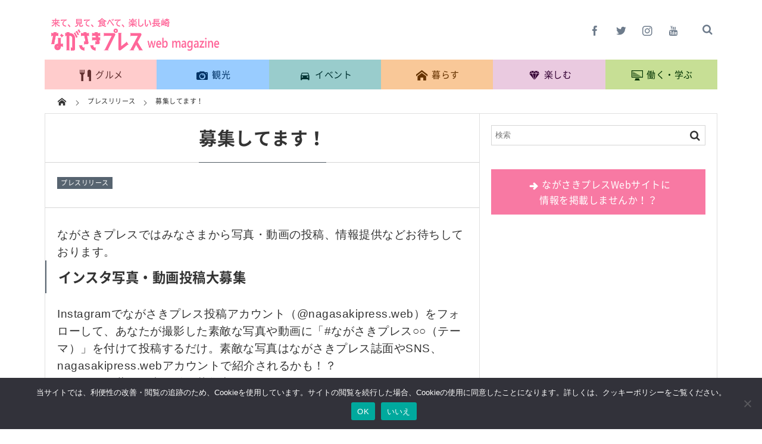

--- FILE ---
content_type: text/html; charset=UTF-8
request_url: https://www.nagasaki-press.com/press-oshirase/15690/
body_size: 20286
content:
<!DOCTYPE html>
<html dir="ltr" lang="ja"
	prefix="og: https://ogp.me/ns#"  class="no-js"><head prefix="og: http://ogp.me/ns# fb: http://ogp.me/ns/fb# article: http://ogp.me/ns/article#"><meta charset="utf-8" /><meta name="viewport" content="width=device-width,initial-scale=1,minimum-scale=1,user-scalable=yes" /><meta name="description" content="ながさきプレスではみなさまから写真・動画の投稿、情報提供などお待ちしております。 Instagramでながさきプレス投稿アカウント（@nagasakipress.web）をフォローして、あなたが撮影した素敵な写真や動画に「#ながさきプレス○○（テーマ）」を付けて投稿するだけ。素敵な写真はながさきプレス誌面やSNS、nagasakipress.webアカウントで紹介されるかも！？ ただいま紅葉の写真・動画募集中です！ &nbsp; &nb..." /><meta name="keywords" content="" /><meta property="og:title" content="募集してます！" /><meta property="og:type" content="article" /><meta property="og:url" content="https://www.nagasaki-press.com/press-oshirase/15690/" /><meta property="og:image" content="https://www.nagasaki-press.com/press/wp-content/uploads/2017/11/insuta.jpg" /><meta property="og:image:width" content="414" /><meta property="og:image:height" content="500" /><meta property="og:description" content="ながさきプレスではみなさまから写真・動画の投稿、情報提供などお待ちしております。 Instagramでながさきプレス投稿アカウント（@nagasakipress.web）をフォローして、あなたが撮影した素敵な写真や動画に「#ながさきプレス○○（テーマ）」を付けて投稿するだけ。素敵な写真はながさきプレス誌面やSNS、nagasakipress.webアカウントで紹介されるかも！？ ただいま紅葉の写真・動画募集中です！ &nbsp; &nb..." /><meta property="og:site_name" content="ながさきプレスWEBマガジン" /><meta property="fb:app_id" content="277019182366278" /><meta name="twitter:card" content="summary_large_image" /><meta name="twitter:site" content="@nagasakipress" /><link rel="canonical" href="https://www.nagasaki-press.com/press-oshirase/15690/" /><title>募集してます！ - ながさきプレス</title>

		<!-- All in One SEO 4.3.7 - aioseo.com -->
		<meta name="description" content="ながさきプレスではみなさまから写真・動画の投稿、情報提供などお待ちしております。 インスタ写真・動画投稿大募集" />
		<meta name="robots" content="max-image-preview:large" />
		<link rel="canonical" href="https://www.nagasaki-press.com/press-oshirase/15690/" />
		<meta name="generator" content="All in One SEO (AIOSEO) 4.3.7" />
		<meta property="og:locale" content="ja_JP" />
		<meta property="og:site_name" content="ながさきプレス - 来て、見て、食べて、楽しい長崎。　ながさきプレスWEBマガジン" />
		<meta property="og:type" content="article" />
		<meta property="og:title" content="募集してます！ - ながさきプレス" />
		<meta property="og:description" content="ながさきプレスではみなさまから写真・動画の投稿、情報提供などお待ちしております。 インスタ写真・動画投稿大募集" />
		<meta property="og:url" content="https://www.nagasaki-press.com/press-oshirase/15690/" />
		<meta property="article:published_time" content="2017-11-01T07:17:33+00:00" />
		<meta property="article:modified_time" content="2021-09-07T10:45:12+00:00" />
		<meta name="twitter:card" content="summary_large_image" />
		<meta name="twitter:title" content="募集してます！ - ながさきプレス" />
		<meta name="twitter:description" content="ながさきプレスではみなさまから写真・動画の投稿、情報提供などお待ちしております。 インスタ写真・動画投稿大募集" />
		<script type="application/ld+json" class="aioseo-schema">
			{"@context":"https:\/\/schema.org","@graph":[{"@type":"BlogPosting","@id":"https:\/\/www.nagasaki-press.com\/press-oshirase\/15690\/#blogposting","name":"\u52df\u96c6\u3057\u3066\u307e\u3059\uff01 - \u306a\u304c\u3055\u304d\u30d7\u30ec\u30b9","headline":"\u52df\u96c6\u3057\u3066\u307e\u3059\uff01","author":{"@id":"https:\/\/www.nagasaki-press.com\/author\/press\/#author"},"publisher":{"@id":"https:\/\/www.nagasaki-press.com\/#organization"},"image":{"@type":"ImageObject","url":"https:\/\/www.nagasaki-press.com\/press\/wp-content\/uploads\/2017\/11\/insuta.jpg","width":414,"height":500},"datePublished":"2017-11-01T07:17:33+09:00","dateModified":"2021-09-07T10:45:12+09:00","inLanguage":"ja","mainEntityOfPage":{"@id":"https:\/\/www.nagasaki-press.com\/press-oshirase\/15690\/#webpage"},"isPartOf":{"@id":"https:\/\/www.nagasaki-press.com\/press-oshirase\/15690\/#webpage"},"articleSection":"\u30d7\u30ec\u30b9\u30ea\u30ea\u30fc\u30b9"},{"@type":"BreadcrumbList","@id":"https:\/\/www.nagasaki-press.com\/press-oshirase\/15690\/#breadcrumblist","itemListElement":[{"@type":"ListItem","@id":"https:\/\/www.nagasaki-press.com\/#listItem","position":1,"item":{"@type":"WebPage","@id":"https:\/\/www.nagasaki-press.com\/","name":"\u30db\u30fc\u30e0","description":"\u6765\u3066\u3001\u898b\u3066\u3001\u98df\u3079\u3066\u3001\u697d\u3057\u3044\u9577\u5d0e\u3002 \u306a\u304c\u3055\u304d\u30d7\u30ec\u30b9WEB\u30de\u30ac\u30b8\u30f3","url":"https:\/\/www.nagasaki-press.com\/"},"nextItem":"https:\/\/www.nagasaki-press.com\/category\/press-oshirase\/#listItem"},{"@type":"ListItem","@id":"https:\/\/www.nagasaki-press.com\/category\/press-oshirase\/#listItem","position":2,"item":{"@type":"WebPage","@id":"https:\/\/www.nagasaki-press.com\/category\/press-oshirase\/","name":"\u30d7\u30ec\u30b9\u30ea\u30ea\u30fc\u30b9","description":"\u306a\u304c\u3055\u304d\u30d7\u30ec\u30b9\u3067\u306f\u307f\u306a\u3055\u307e\u304b\u3089\u5199\u771f\u30fb\u52d5\u753b\u306e\u6295\u7a3f\u3001\u60c5\u5831\u63d0\u4f9b\u306a\u3069\u304a\u5f85\u3061\u3057\u3066\u304a\u308a\u307e\u3059\u3002 \u30a4\u30f3\u30b9\u30bf\u5199\u771f\u30fb\u52d5\u753b\u6295\u7a3f\u5927\u52df\u96c6","url":"https:\/\/www.nagasaki-press.com\/category\/press-oshirase\/"},"nextItem":"https:\/\/www.nagasaki-press.com\/press-oshirase\/15690\/#listItem","previousItem":"https:\/\/www.nagasaki-press.com\/#listItem"},{"@type":"ListItem","@id":"https:\/\/www.nagasaki-press.com\/press-oshirase\/15690\/#listItem","position":3,"item":{"@type":"WebPage","@id":"https:\/\/www.nagasaki-press.com\/press-oshirase\/15690\/","name":"\u52df\u96c6\u3057\u3066\u307e\u3059\uff01","description":"\u306a\u304c\u3055\u304d\u30d7\u30ec\u30b9\u3067\u306f\u307f\u306a\u3055\u307e\u304b\u3089\u5199\u771f\u30fb\u52d5\u753b\u306e\u6295\u7a3f\u3001\u60c5\u5831\u63d0\u4f9b\u306a\u3069\u304a\u5f85\u3061\u3057\u3066\u304a\u308a\u307e\u3059\u3002 \u30a4\u30f3\u30b9\u30bf\u5199\u771f\u30fb\u52d5\u753b\u6295\u7a3f\u5927\u52df\u96c6","url":"https:\/\/www.nagasaki-press.com\/press-oshirase\/15690\/"},"previousItem":"https:\/\/www.nagasaki-press.com\/category\/press-oshirase\/#listItem"}]},{"@type":"Organization","@id":"https:\/\/www.nagasaki-press.com\/#organization","name":"\u306a\u304c\u3055\u304d\u30d7\u30ec\u30b9","url":"https:\/\/www.nagasaki-press.com\/","logo":{"@type":"ImageObject","url":"https:\/\/www.nagasaki-press.com\/press\/wp-content\/uploads\/2017\/09\/ecfd28a37bee61d90e04831c9998978a.jpg","@id":"https:\/\/www.nagasaki-press.com\/#organizationLogo","width":400,"height":300},"image":{"@id":"https:\/\/www.nagasaki-press.com\/#organizationLogo"}},{"@type":"Person","@id":"https:\/\/www.nagasaki-press.com\/author\/press\/#author","url":"https:\/\/www.nagasaki-press.com\/author\/press\/","name":"\u30d7\u30ec\u30b9\u306a\u304c\u3055\u304d","image":{"@type":"ImageObject","@id":"https:\/\/www.nagasaki-press.com\/press-oshirase\/15690\/#authorImage","url":"https:\/\/secure.gravatar.com\/avatar\/9b683259149f6dc2f4a70149a51c8650?s=96&d=mm&r=g","width":96,"height":96,"caption":"\u30d7\u30ec\u30b9\u306a\u304c\u3055\u304d"}},{"@type":"WebPage","@id":"https:\/\/www.nagasaki-press.com\/press-oshirase\/15690\/#webpage","url":"https:\/\/www.nagasaki-press.com\/press-oshirase\/15690\/","name":"\u52df\u96c6\u3057\u3066\u307e\u3059\uff01 - \u306a\u304c\u3055\u304d\u30d7\u30ec\u30b9","description":"\u306a\u304c\u3055\u304d\u30d7\u30ec\u30b9\u3067\u306f\u307f\u306a\u3055\u307e\u304b\u3089\u5199\u771f\u30fb\u52d5\u753b\u306e\u6295\u7a3f\u3001\u60c5\u5831\u63d0\u4f9b\u306a\u3069\u304a\u5f85\u3061\u3057\u3066\u304a\u308a\u307e\u3059\u3002 \u30a4\u30f3\u30b9\u30bf\u5199\u771f\u30fb\u52d5\u753b\u6295\u7a3f\u5927\u52df\u96c6","inLanguage":"ja","isPartOf":{"@id":"https:\/\/www.nagasaki-press.com\/#website"},"breadcrumb":{"@id":"https:\/\/www.nagasaki-press.com\/press-oshirase\/15690\/#breadcrumblist"},"author":{"@id":"https:\/\/www.nagasaki-press.com\/author\/press\/#author"},"creator":{"@id":"https:\/\/www.nagasaki-press.com\/author\/press\/#author"},"image":{"@type":"ImageObject","url":"https:\/\/www.nagasaki-press.com\/press\/wp-content\/uploads\/2017\/11\/insuta.jpg","@id":"https:\/\/www.nagasaki-press.com\/#mainImage","width":414,"height":500},"primaryImageOfPage":{"@id":"https:\/\/www.nagasaki-press.com\/press-oshirase\/15690\/#mainImage"},"datePublished":"2017-11-01T07:17:33+09:00","dateModified":"2021-09-07T10:45:12+09:00"},{"@type":"WebSite","@id":"https:\/\/www.nagasaki-press.com\/#website","url":"https:\/\/www.nagasaki-press.com\/","name":"\u306a\u304c\u3055\u304d\u30d7\u30ec\u30b9","description":"\u6765\u3066\u3001\u898b\u3066\u3001\u98df\u3079\u3066\u3001\u697d\u3057\u3044\u9577\u5d0e\u3002\u3000\u306a\u304c\u3055\u304d\u30d7\u30ec\u30b9WEB\u30de\u30ac\u30b8\u30f3","inLanguage":"ja","publisher":{"@id":"https:\/\/www.nagasaki-press.com\/#organization"}}]}
		</script>
		<!-- All in One SEO -->

<meta http-equiv="Last-Modified" content="火, 07 9月 2021 19:45:12 +0900" /><link rel='dns-prefetch' href='//ajax.googleapis.com' />
<link rel='dns-prefetch' href='//www.googletagmanager.com' />
<link rel='dns-prefetch' href='//stats.wp.com' />
<link rel='dns-prefetch' href='//v0.wordpress.com' />
<link rel="alternate" type="application/rss+xml" title="ながさきプレス &raquo; フィード" href="https://www.nagasaki-press.com/feed/" />
<link rel="alternate" type="application/rss+xml" title="ながさきプレス &raquo; コメントフィード" href="https://www.nagasaki-press.com/comments/feed/" />
<link rel='stylesheet' id='digipress-css' href='https://www.nagasaki-press.com/press/wp-content/themes/dp-magjam/css/style.css?ver=20181218012035' type='text/css' media='all' />
<link rel='stylesheet' id='dp-visual-css' href='https://www.nagasaki-press.com/press/wp-content/uploads/digipress/magjam/css/visual-custom.css?ver=20251014030353' type='text/css' media='all' />
<link rel='stylesheet' id='wp-block-library-css' href='https://www.nagasaki-press.com/press/wp-includes/css/dist/block-library/style.min.css?ver=6.1.9' type='text/css' media='all' />
<style id='wp-block-library-inline-css' type='text/css'>
.has-text-align-justify{text-align:justify;}
</style>
<link rel='stylesheet' id='jetpack-videopress-video-block-view-css' href='https://www.nagasaki-press.com/press/wp-content/plugins/jetpack/jetpack_vendor/automattic/jetpack-videopress/build/block-editor/blocks/video/view.css?minify=false&#038;ver=317afd605f368082816f' type='text/css' media='all' />
<link rel='stylesheet' id='mediaelement-css' href='https://www.nagasaki-press.com/press/wp-includes/js/mediaelement/mediaelementplayer-legacy.min.css?ver=4.2.17' type='text/css' media='all' />
<link rel='stylesheet' id='wp-mediaelement-css' href='https://www.nagasaki-press.com/press/wp-includes/js/mediaelement/wp-mediaelement.min.css?ver=6.1.9' type='text/css' media='all' />
<link rel='stylesheet' id='classic-theme-styles-css' href='https://www.nagasaki-press.com/press/wp-includes/css/classic-themes.min.css?ver=1' type='text/css' media='all' />
<style id='global-styles-inline-css' type='text/css'>
body{--wp--preset--color--black: #000000;--wp--preset--color--cyan-bluish-gray: #abb8c3;--wp--preset--color--white: #ffffff;--wp--preset--color--pale-pink: #f78da7;--wp--preset--color--vivid-red: #cf2e2e;--wp--preset--color--luminous-vivid-orange: #ff6900;--wp--preset--color--luminous-vivid-amber: #fcb900;--wp--preset--color--light-green-cyan: #7bdcb5;--wp--preset--color--vivid-green-cyan: #00d084;--wp--preset--color--pale-cyan-blue: #8ed1fc;--wp--preset--color--vivid-cyan-blue: #0693e3;--wp--preset--color--vivid-purple: #9b51e0;--wp--preset--gradient--vivid-cyan-blue-to-vivid-purple: linear-gradient(135deg,rgba(6,147,227,1) 0%,rgb(155,81,224) 100%);--wp--preset--gradient--light-green-cyan-to-vivid-green-cyan: linear-gradient(135deg,rgb(122,220,180) 0%,rgb(0,208,130) 100%);--wp--preset--gradient--luminous-vivid-amber-to-luminous-vivid-orange: linear-gradient(135deg,rgba(252,185,0,1) 0%,rgba(255,105,0,1) 100%);--wp--preset--gradient--luminous-vivid-orange-to-vivid-red: linear-gradient(135deg,rgba(255,105,0,1) 0%,rgb(207,46,46) 100%);--wp--preset--gradient--very-light-gray-to-cyan-bluish-gray: linear-gradient(135deg,rgb(238,238,238) 0%,rgb(169,184,195) 100%);--wp--preset--gradient--cool-to-warm-spectrum: linear-gradient(135deg,rgb(74,234,220) 0%,rgb(151,120,209) 20%,rgb(207,42,186) 40%,rgb(238,44,130) 60%,rgb(251,105,98) 80%,rgb(254,248,76) 100%);--wp--preset--gradient--blush-light-purple: linear-gradient(135deg,rgb(255,206,236) 0%,rgb(152,150,240) 100%);--wp--preset--gradient--blush-bordeaux: linear-gradient(135deg,rgb(254,205,165) 0%,rgb(254,45,45) 50%,rgb(107,0,62) 100%);--wp--preset--gradient--luminous-dusk: linear-gradient(135deg,rgb(255,203,112) 0%,rgb(199,81,192) 50%,rgb(65,88,208) 100%);--wp--preset--gradient--pale-ocean: linear-gradient(135deg,rgb(255,245,203) 0%,rgb(182,227,212) 50%,rgb(51,167,181) 100%);--wp--preset--gradient--electric-grass: linear-gradient(135deg,rgb(202,248,128) 0%,rgb(113,206,126) 100%);--wp--preset--gradient--midnight: linear-gradient(135deg,rgb(2,3,129) 0%,rgb(40,116,252) 100%);--wp--preset--duotone--dark-grayscale: url('#wp-duotone-dark-grayscale');--wp--preset--duotone--grayscale: url('#wp-duotone-grayscale');--wp--preset--duotone--purple-yellow: url('#wp-duotone-purple-yellow');--wp--preset--duotone--blue-red: url('#wp-duotone-blue-red');--wp--preset--duotone--midnight: url('#wp-duotone-midnight');--wp--preset--duotone--magenta-yellow: url('#wp-duotone-magenta-yellow');--wp--preset--duotone--purple-green: url('#wp-duotone-purple-green');--wp--preset--duotone--blue-orange: url('#wp-duotone-blue-orange');--wp--preset--font-size--small: 13px;--wp--preset--font-size--medium: 20px;--wp--preset--font-size--large: 36px;--wp--preset--font-size--x-large: 42px;--wp--preset--spacing--20: 0.44rem;--wp--preset--spacing--30: 0.67rem;--wp--preset--spacing--40: 1rem;--wp--preset--spacing--50: 1.5rem;--wp--preset--spacing--60: 2.25rem;--wp--preset--spacing--70: 3.38rem;--wp--preset--spacing--80: 5.06rem;}:where(.is-layout-flex){gap: 0.5em;}body .is-layout-flow > .alignleft{float: left;margin-inline-start: 0;margin-inline-end: 2em;}body .is-layout-flow > .alignright{float: right;margin-inline-start: 2em;margin-inline-end: 0;}body .is-layout-flow > .aligncenter{margin-left: auto !important;margin-right: auto !important;}body .is-layout-constrained > .alignleft{float: left;margin-inline-start: 0;margin-inline-end: 2em;}body .is-layout-constrained > .alignright{float: right;margin-inline-start: 2em;margin-inline-end: 0;}body .is-layout-constrained > .aligncenter{margin-left: auto !important;margin-right: auto !important;}body .is-layout-constrained > :where(:not(.alignleft):not(.alignright):not(.alignfull)){max-width: var(--wp--style--global--content-size);margin-left: auto !important;margin-right: auto !important;}body .is-layout-constrained > .alignwide{max-width: var(--wp--style--global--wide-size);}body .is-layout-flex{display: flex;}body .is-layout-flex{flex-wrap: wrap;align-items: center;}body .is-layout-flex > *{margin: 0;}:where(.wp-block-columns.is-layout-flex){gap: 2em;}.has-black-color{color: var(--wp--preset--color--black) !important;}.has-cyan-bluish-gray-color{color: var(--wp--preset--color--cyan-bluish-gray) !important;}.has-white-color{color: var(--wp--preset--color--white) !important;}.has-pale-pink-color{color: var(--wp--preset--color--pale-pink) !important;}.has-vivid-red-color{color: var(--wp--preset--color--vivid-red) !important;}.has-luminous-vivid-orange-color{color: var(--wp--preset--color--luminous-vivid-orange) !important;}.has-luminous-vivid-amber-color{color: var(--wp--preset--color--luminous-vivid-amber) !important;}.has-light-green-cyan-color{color: var(--wp--preset--color--light-green-cyan) !important;}.has-vivid-green-cyan-color{color: var(--wp--preset--color--vivid-green-cyan) !important;}.has-pale-cyan-blue-color{color: var(--wp--preset--color--pale-cyan-blue) !important;}.has-vivid-cyan-blue-color{color: var(--wp--preset--color--vivid-cyan-blue) !important;}.has-vivid-purple-color{color: var(--wp--preset--color--vivid-purple) !important;}.has-black-background-color{background-color: var(--wp--preset--color--black) !important;}.has-cyan-bluish-gray-background-color{background-color: var(--wp--preset--color--cyan-bluish-gray) !important;}.has-white-background-color{background-color: var(--wp--preset--color--white) !important;}.has-pale-pink-background-color{background-color: var(--wp--preset--color--pale-pink) !important;}.has-vivid-red-background-color{background-color: var(--wp--preset--color--vivid-red) !important;}.has-luminous-vivid-orange-background-color{background-color: var(--wp--preset--color--luminous-vivid-orange) !important;}.has-luminous-vivid-amber-background-color{background-color: var(--wp--preset--color--luminous-vivid-amber) !important;}.has-light-green-cyan-background-color{background-color: var(--wp--preset--color--light-green-cyan) !important;}.has-vivid-green-cyan-background-color{background-color: var(--wp--preset--color--vivid-green-cyan) !important;}.has-pale-cyan-blue-background-color{background-color: var(--wp--preset--color--pale-cyan-blue) !important;}.has-vivid-cyan-blue-background-color{background-color: var(--wp--preset--color--vivid-cyan-blue) !important;}.has-vivid-purple-background-color{background-color: var(--wp--preset--color--vivid-purple) !important;}.has-black-border-color{border-color: var(--wp--preset--color--black) !important;}.has-cyan-bluish-gray-border-color{border-color: var(--wp--preset--color--cyan-bluish-gray) !important;}.has-white-border-color{border-color: var(--wp--preset--color--white) !important;}.has-pale-pink-border-color{border-color: var(--wp--preset--color--pale-pink) !important;}.has-vivid-red-border-color{border-color: var(--wp--preset--color--vivid-red) !important;}.has-luminous-vivid-orange-border-color{border-color: var(--wp--preset--color--luminous-vivid-orange) !important;}.has-luminous-vivid-amber-border-color{border-color: var(--wp--preset--color--luminous-vivid-amber) !important;}.has-light-green-cyan-border-color{border-color: var(--wp--preset--color--light-green-cyan) !important;}.has-vivid-green-cyan-border-color{border-color: var(--wp--preset--color--vivid-green-cyan) !important;}.has-pale-cyan-blue-border-color{border-color: var(--wp--preset--color--pale-cyan-blue) !important;}.has-vivid-cyan-blue-border-color{border-color: var(--wp--preset--color--vivid-cyan-blue) !important;}.has-vivid-purple-border-color{border-color: var(--wp--preset--color--vivid-purple) !important;}.has-vivid-cyan-blue-to-vivid-purple-gradient-background{background: var(--wp--preset--gradient--vivid-cyan-blue-to-vivid-purple) !important;}.has-light-green-cyan-to-vivid-green-cyan-gradient-background{background: var(--wp--preset--gradient--light-green-cyan-to-vivid-green-cyan) !important;}.has-luminous-vivid-amber-to-luminous-vivid-orange-gradient-background{background: var(--wp--preset--gradient--luminous-vivid-amber-to-luminous-vivid-orange) !important;}.has-luminous-vivid-orange-to-vivid-red-gradient-background{background: var(--wp--preset--gradient--luminous-vivid-orange-to-vivid-red) !important;}.has-very-light-gray-to-cyan-bluish-gray-gradient-background{background: var(--wp--preset--gradient--very-light-gray-to-cyan-bluish-gray) !important;}.has-cool-to-warm-spectrum-gradient-background{background: var(--wp--preset--gradient--cool-to-warm-spectrum) !important;}.has-blush-light-purple-gradient-background{background: var(--wp--preset--gradient--blush-light-purple) !important;}.has-blush-bordeaux-gradient-background{background: var(--wp--preset--gradient--blush-bordeaux) !important;}.has-luminous-dusk-gradient-background{background: var(--wp--preset--gradient--luminous-dusk) !important;}.has-pale-ocean-gradient-background{background: var(--wp--preset--gradient--pale-ocean) !important;}.has-electric-grass-gradient-background{background: var(--wp--preset--gradient--electric-grass) !important;}.has-midnight-gradient-background{background: var(--wp--preset--gradient--midnight) !important;}.has-small-font-size{font-size: var(--wp--preset--font-size--small) !important;}.has-medium-font-size{font-size: var(--wp--preset--font-size--medium) !important;}.has-large-font-size{font-size: var(--wp--preset--font-size--large) !important;}.has-x-large-font-size{font-size: var(--wp--preset--font-size--x-large) !important;}
.wp-block-navigation a:where(:not(.wp-element-button)){color: inherit;}
:where(.wp-block-columns.is-layout-flex){gap: 2em;}
.wp-block-pullquote{font-size: 1.5em;line-height: 1.6;}
</style>
<link rel='stylesheet' id='contact-form-7-css' href='https://www.nagasaki-press.com/press/wp-content/plugins/contact-form-7/includes/css/styles.css?ver=5.5.4' type='text/css' media='all' />
<link rel='stylesheet' id='contact-form-7-confirm-css' href='https://www.nagasaki-press.com/press/wp-content/plugins/contact-form-7-add-confirm/includes/css/styles.css?ver=5.1' type='text/css' media='all' />
<link rel='stylesheet' id='cookie-notice-front-css' href='https://www.nagasaki-press.com/press/wp-content/plugins/cookie-notice/css/front.min.css?ver=2.5.6' type='text/css' media='all' />
<link rel='stylesheet' id='rss-antenna-style-css' href='https://www.nagasaki-press.com/press/wp-content/plugins/rss-antenna/rss-antenna.css?ver=2.2.0' type='text/css' media='all' />
<link rel='stylesheet' id='siteorigin-panels-front-css' href='https://www.nagasaki-press.com/press/wp-content/plugins/siteorigin-panels/css/front-flex.min.css?ver=2.16.1' type='text/css' media='all' />
<link rel='stylesheet' id='dashicons-css' href='https://www.nagasaki-press.com/press/wp-includes/css/dashicons.min.css?ver=6.1.9' type='text/css' media='all' />
<link rel='stylesheet' id='dp-shortcodes-css' href='https://www.nagasaki-press.com/press/wp-content/plugins/shortcodes-for-digipress/css/style.css?ver=20200902013000' type='text/css' media='all' />
<link rel='stylesheet' id='parent-style-css' href='https://www.nagasaki-press.com/press/wp-content/themes/dp-magjam/style.css?ver=6.1.9' type='text/css' media='all' />
<link rel='stylesheet' id='child-style-css' href='https://www.nagasaki-press.com/press/wp-content/themes/dp-magjam_child_press/style.css?ver=6.1.9' type='text/css' media='all' />
<link rel='stylesheet' id='jetpack_css-css' href='https://www.nagasaki-press.com/press/wp-content/plugins/jetpack/css/jetpack.css?ver=12.1.2' type='text/css' media='all' />
<!--n2css--><script type='text/javascript' id='jetpack_related-posts-js-extra'>
/* <![CDATA[ */
var related_posts_js_options = {"post_heading":"h4"};
/* ]]> */
</script>
<script type='text/javascript' src='https://www.nagasaki-press.com/press/wp-content/plugins/jetpack/_inc/build/related-posts/related-posts.min.js?ver=20211209' id='jetpack_related-posts-js'></script>
<script type='text/javascript' src='https://ajax.googleapis.com/ajax/libs/jquery/2.2.4/jquery.min.js?ver=6.1.9' id='jquery-js'></script>

<!-- Site Kit によって追加された Google タグ（gtag.js）スニペット -->
<!-- Google アナリティクス スニペット (Site Kit が追加) -->
<script type='text/javascript' src='https://www.googletagmanager.com/gtag/js?id=GT-WRC3XRX' id='google_gtagjs-js' async></script>
<script type='text/javascript' id='google_gtagjs-js-after'>
window.dataLayer = window.dataLayer || [];function gtag(){dataLayer.push(arguments);}
gtag("set","linker",{"domains":["www.nagasaki-press.com"]});
gtag("js", new Date());
gtag("set", "developer_id.dZTNiMT", true);
gtag("config", "GT-WRC3XRX");
 window._googlesitekit = window._googlesitekit || {}; window._googlesitekit.throttledEvents = []; window._googlesitekit.gtagEvent = (name, data) => { var key = JSON.stringify( { name, data } ); if ( !! window._googlesitekit.throttledEvents[ key ] ) { return; } window._googlesitekit.throttledEvents[ key ] = true; setTimeout( () => { delete window._googlesitekit.throttledEvents[ key ]; }, 5 ); gtag( "event", name, { ...data, event_source: "site-kit" } ); }; 
</script>
<link rel="https://api.w.org/" href="https://www.nagasaki-press.com/wp-json/" /><link rel="alternate" type="application/json" href="https://www.nagasaki-press.com/wp-json/wp/v2/posts/15690" /><link rel="EditURI" type="application/rsd+xml" title="RSD" href="https://www.nagasaki-press.com/press/xmlrpc.php?rsd" />
<link rel="wlwmanifest" type="application/wlwmanifest+xml" href="https://www.nagasaki-press.com/press/wp-includes/wlwmanifest.xml" />
<link rel='shortlink' href='https://wp.me/s8nUdl-15690' />
<link rel="alternate" type="application/json+oembed" href="https://www.nagasaki-press.com/wp-json/oembed/1.0/embed?url=https%3A%2F%2Fwww.nagasaki-press.com%2Fpress-oshirase%2F15690%2F" />
<link rel="alternate" type="text/xml+oembed" href="https://www.nagasaki-press.com/wp-json/oembed/1.0/embed?url=https%3A%2F%2Fwww.nagasaki-press.com%2Fpress-oshirase%2F15690%2F&#038;format=xml" />
<meta name="generator" content="Site Kit by Google 1.158.0" />	<style>img#wpstats{display:none}</style>
				<style>
		.cardboard
		{
			position: relative;
		}
		.cardboard .full-screen
		{
			display: block;
			position: absolute;
			bottom: 8px;
			right: 8px;
			z-index: 999;
			color: #ffffff;
			text-decoration: none;
			border: none;
		}
		</style>
		
<!-- Site Kit が追加した Google AdSense メタタグ -->
<meta name="google-adsense-platform-account" content="ca-host-pub-2644536267352236">
<meta name="google-adsense-platform-domain" content="sitekit.withgoogle.com">
<!-- Site Kit が追加した End Google AdSense メタタグ -->

<!-- Google タグ マネージャー スニペット (Site Kit が追加) -->
<script type="text/javascript">
			( function( w, d, s, l, i ) {
				w[l] = w[l] || [];
				w[l].push( {'gtm.start': new Date().getTime(), event: 'gtm.js'} );
				var f = d.getElementsByTagName( s )[0],
					j = d.createElement( s ), dl = l != 'dataLayer' ? '&l=' + l : '';
				j.async = true;
				j.src = 'https://www.googletagmanager.com/gtm.js?id=' + i + dl;
				f.parentNode.insertBefore( j, f );
			} )( window, document, 'script', 'dataLayer', 'GTM-TMXMWVWW' );
			
</script>

<!-- (ここまで) Google タグ マネージャー スニペット (Site Kit が追加) -->
                <style type="text/css" media="all"
                       id="siteorigin-panels-layouts-head">/* Layout 15690 */ #pgc-15690-0-0 , #pgc-15690-1-0 { width:100% } #pg-15690-0 , #pl-15690 .so-panel , #pl-15690 .so-panel:last-of-type { margin-bottom:0px } #pg-15690-1.panel-has-style > .panel-row-style, #pg-15690-1.panel-no-style { -webkit-align-items:flex-start;align-items:flex-start } @media (max-width:780px){ #pg-15690-0.panel-no-style, #pg-15690-0.panel-has-style > .panel-row-style, #pg-15690-0 , #pg-15690-1.panel-no-style, #pg-15690-1.panel-has-style > .panel-row-style, #pg-15690-1 { -webkit-flex-direction:column;-ms-flex-direction:column;flex-direction:column } #pg-15690-0 > .panel-grid-cell , #pg-15690-0 > .panel-row-style > .panel-grid-cell , #pg-15690-1 > .panel-grid-cell , #pg-15690-1 > .panel-row-style > .panel-grid-cell { width:100%;margin-right:0 } #pg-15690-0 , #pg-15690-1 { margin-bottom:px } #pl-15690 .panel-grid-cell { padding:0 } #pl-15690 .panel-grid .panel-grid-cell-empty { display:none } #pl-15690 .panel-grid .panel-grid-cell-mobile-last { margin-bottom:0px }  } </style><link rel="icon" href="https://www.nagasaki-press.com/press/wp-content/uploads/2017/11/cropped-siteicon-min-32x32.png" sizes="32x32" />
<link rel="icon" href="https://www.nagasaki-press.com/press/wp-content/uploads/2017/11/cropped-siteicon-min-192x192.png" sizes="192x192" />
<link rel="apple-touch-icon" href="https://www.nagasaki-press.com/press/wp-content/uploads/2017/11/cropped-siteicon-min-180x180.png" />
<meta name="msapplication-TileImage" content="https://www.nagasaki-press.com/press/wp-content/uploads/2017/11/cropped-siteicon-min-270x270.png" />
<script>j$=jQuery;</script><!-- Google AdSense -->
<script async src="//pagead2.googlesyndication.com/pagead/js/adsbygoogle.js"></script>
<script>
  (adsbygoogle = window.adsbygoogle || []).push({
    google_ad_client: "ca-pub-4957746073680018",
    enable_page_level_ads: true
  });
</script>

<meta name="google-site-verification" content="uA4PprVmVND8YaLyd7MtHbWagNo0rdb03BPHPF-FngY" />


<!-- Font Awesome -->
<link href="https://use.fontawesome.com/releases/v5.0.11/css/all.css" rel="stylesheet">
    
<link href="https://fonts.googleapis.com/css?family=Kosugi+Maru&display=swap" rel="stylesheet">    


 <!-- Global site tag (gtag.js) - Google Ads: 779889664 -->
<script async src="https://www.googletagmanager.com/gtag/js?id=AW-779889664"></script>
<script>
  window.dataLayer = window.dataLayer || [];
  function gtag(){dataLayer.push(arguments);}
  gtag('js', new Date());

  gtag('config', 'AW-779889664');
</script>
<!-- Event snippet for ごちそう大図鑑12 conversion page -->
<script>
  gtag('event', 'conversion', {'send_to': 'AW-779889664/xfnfCO_8jI0BEIDY8PMC'});
</script>
<!-- User Heat Tag -->
<script type="text/javascript">
(function(add, cla){window['UserHeatTag']=cla;window[cla]=window[cla]||function(){(window[cla].q=window[cla].q||[]).push(arguments)},window[cla].l=1*new Date();var ul=document.createElement('script');var tag = document.getElementsByTagName('script')[0];ul.async=1;ul.src=add;tag.parentNode.insertBefore(ul,tag);})('//uh.nakanohito.jp/uhj2/uh.js', '_uhtracker');_uhtracker({id:'uhzu1pVxIC'});
</script>
    
<!-- End User Heat Tag -->
    
<meta name="google-site-verification" content="EXDxWsJ-BgG5flnOwm1Fg07VoLW9c8opfrrG5hqOY4U" />

<!-- カテゴリータイトル用　googlefont -->
<link rel="preconnect" href="https://fonts.gstatic.com">
<link href="https://fonts.googleapis.com/css2?family=Kiwi+Maru:wght@300;400;500&display=swap" rel="stylesheet">

<!-- Ionicons -->
<script src="https://unpkg.com/ionicons@5.1.0/dist/ionicons.js"></script>

<link rel="preconnect" href="https://fonts.googleapis.com">
<link rel="preconnect" href="https://fonts.gstatic.com" crossorigin>
<link href="https://fonts.googleapis.com/css2?family=Shippori+Mincho&family=Shippori+Mincho+B1&display=swap" rel="stylesheet">
    
<script>
  (function(d) {
    var config = {
      kitId: 'lvs7yik',
      scriptTimeout: 3000,
      async: true
    },
    h=d.documentElement,t=setTimeout(function(){h.className=h.className.replace(/\bwf-loading\b/g,"")+" wf-inactive";},config.scriptTimeout),tk=d.createElement("script"),f=false,s=d.getElementsByTagName("script")[0],a;h.className+=" wf-loading";tk.src='https://use.typekit.net/'+config.kitId+'.js';tk.async=true;tk.onload=tk.onreadystatechange=function(){a=this.readyState;if(f||a&&a!="complete"&&a!="loaded")return;f=true;clearTimeout(t);try{Typekit.load(config)}catch(e){}};s.parentNode.insertBefore(tk,s)
  })(document);
</script>
<script type="text/javascript">
    (function(c,l,a,r,i,t,y){
        c[a]=c[a]||function(){(c[a].q=c[a].q||[]).push(arguments)};
        t=l.createElement(r);t.async=1;t.src="https://www.clarity.ms/tag/"+i;
        y=l.getElementsByTagName(r)[0];y.parentNode.insertBefore(t,y);
    })(window, document, "clarity", "script", "r05x3t44q0");
</script>

<!-- Google tag (gtag.js) -->
<script async src="https://www.googletagmanager.com/gtag/js?id=AW-16531306957"></script>
<script>
  window.dataLayer = window.dataLayer || [];
  function gtag(){dataLayer.push(arguments);}
  gtag('js', new Date());

  gtag('config', 'AW-16531306957');
</script></head><body data-rsssl=1 id="main-body" class="post-template-default single single-post postid-15690 single-format-standard main-body no-sns-count cookies-not-set siteorigin-panels siteorigin-panels-before-js"><header id="header_container" class="header_container">
<div id="header_content" class="header_content clearfix">
<div class="h_group"><h1 class="hd_title_img no-wow"><a href="https://www.nagasaki-press.com/" title="ながさきプレス"><img src="//www.nagasaki-press.com/press/wp-content/uploads/digipress/magjam/title/20210517_press-web-logo02.png" alt="ながさきプレスWEBマガジン" /></a></h1></div>

<div class="hd_misc_div ">
	<!-- <div style="float: left;" class="tiktok"><li style="position: relative; top: -15px; list-style: none; width: 34px;"><a href="https://www.tiktok.com/@nagasaki_press"><img src="https://www.nagasaki-press.com/press/wp-content/uploads/2022/11/tiktok_logo_2.png" style="width: 34px;" alt="" class="tiktok2"><img src="https://www.nagasaki-press.com/press/wp-content/uploads/2022/11/tiktok_logo__.png" alt="" style="width: 34px;  position: absolute; top: 66px; left: 0;" class="tiktok"></a></li></div><style>.tiktok{opacity: 1;transition: 0.5s; }.tiktok:nth-child(2):hover{opacity:0;}.no-wow{margin-top: 16px;}@media screen and (max-width: 768px) {.tiktok li{top: 13px!important;}.tiktok img:nth-child(2){top: 10px!important;}} </style> -->
	
	<div id="fixed_sns" class=" no-wow"><ul><li class="fb"><a href="https://www.facebook.com/nagasakipress.2023/" title="Share on Facebook" target="_blank" class="icon-facebook"><span>Facebook</span></a></li><li class="tw"><a href="https://twitter.com/nagasakipress" title="Follow on Twitter" target="_blank" class="icon-twitter"><span>Twitter</span></a></li><li class="instagram"><a href="https://www.instagram.com/nagasaki_press/" title="Instagram" target="_blank" class="icon-instagram"><span>Instagram</span></a></li><li class="youtube"><a href="https://www.youtube.com/channel/UCMmMFf60l78C-W2K2OKqqaQ" title="youtube" target="_blank" class="icon-youtube"><span>YouTube</span></a></li><li class="rss"><a href="https://www.nagasaki-press.com/feed/" title="Subscribe Feed" target="_blank" class="icon-rss"><span>RSS</span></a></li></ul></div>
<div id="hd_searchform" class=" no-wow"><form method="get" id="searchform" action="https://www.nagasaki-press.com/">
<div class="searchtext_div"><label for="searchtext" class="assistive-text">検索</label>
<input type="text" class="field searchtext" name="s" id="searchtext" placeholder="検索" /></div>
<input type="submit" class="submit searchsubmit" name="submit" value="" />
</form>
</div></div></div><div id="global_menu_wrapper"><div id="global_menu"><nav id="global_menu_nav"><ul id="global_menu_ul" class="menu_num_6"><li id="menu-item-71139" class="menu-item menu-item-type-custom menu-item-object-custom"><a href="https://www.nagasaki-press.com/category/gourmet/" class="menu-link"><span class="icon-food"> グルメ</span><span class="gnav-bd"></span></a></li>
<li id="menu-item-71140" class="menu-item menu-item-type-custom menu-item-object-custom"><a href="https://www.nagasaki-press.com/category/kanko/" class="menu-link"><span class="icon-camera"> 観光</span><span class="gnav-bd"></span></a></li>
<li id="menu-item-71141" class="menu-item menu-item-type-custom menu-item-object-custom"><a href="https://www.nagasaki-press.com/category/event/" class="menu-link"><span class="icon-automobile"> イベント</span><span class="gnav-bd"></span></a></li>
<li id="menu-item-71142" class="menu-item menu-item-type-custom menu-item-object-custom"><a href="https://www.nagasaki-press.com/category/life/" class="menu-link"><span class="icon-home"> 暮らす</span><span class="gnav-bd"></span></a></li>
<li id="menu-item-71143" class="menu-item menu-item-type-custom menu-item-object-custom"><a href="https://www.nagasaki-press.com/category/enjoy/" class="menu-link"><span class="icon-diamond"> 楽しむ</span><span class="gnav-bd"></span></a></li>
<li id="menu-item-71144" class="menu-item menu-item-type-custom menu-item-object-custom"><a href="https://www.nagasaki-press.com/category/work/" class="menu-link"><span class="icon-display"> 働く・学ぶ</span><span class="gnav-bd"></span></a></li>
</ul></nav></div><div id="expand_float_menu"><i class="icon-spaced-menu"></i></div></div></header><div id="main-wrap" class="main-wrap no-header"><section id="headline-sec"><div id="headline-sec-inner"><nav id="dp_breadcrumb_nav" class="dp_breadcrumb clearfix"><ul><li itemscope itemtype="http://data-vocabulary.org/Breadcrumb"><a href="https://www.nagasaki-press.com/" itemprop="url" class="icon-home nav_home"><span itemprop="title">HOME</span></a></li><li itemscope itemtype="http://data-vocabulary.org/Breadcrumb"><a href="https://www.nagasaki-press.com/category/press-oshirase/" itemprop="url"><span itemprop="title">プレスリリース</span></a></li><li itemscope itemtype="http://data-vocabulary.org/Breadcrumb"><a href="https://www.nagasaki-press.com/press-oshirase/15690/" itemprop="url"><span itemprop="title">募集してます！</span></a></li></ul></nav></div></section><div id="container" class="dp-container clearfix"><div id="content" class="content two-col right"><article id="post-15690" class="single-article post-15690 post type-post status-publish format-standard has-post-thumbnail category-press-oshirase"><header>
<h1 class="entry-title single-title"><span>募集してます！</span></h1>
<div class="single_post_meta"><div class="first_row"><div class="meta-cat"><a href="https://www.nagasaki-press.com/category/press-oshirase/" rel="tag" class=" cat-color767">プレスリリース</a></div></div></div></header><div class="entry entry-content"><div id="pl-15690"  class="panel-layout" ><div id="pg-15690-0"  class="panel-grid panel-no-style" ><div id="pgc-15690-0-0"  class="panel-grid-cell" ><div id="panel-15690-0-0-0" class="so-panel widget widget_sow-editor panel-first-child panel-last-child" data-index="0" ><div class="so-widget-sow-editor so-widget-sow-editor-base">
<div class="siteorigin-widget-tinymce textwidget">
	<p><span style="font-size: 14pt; font-family: helvetica, arial, sans-serif;">ながさきプレスではみなさまから写真・動画の投稿、情報提供などお待ちしております。</span></p>
</div>
</div></div></div></div><div id="pg-15690-1"  class="panel-grid panel-no-style" ><div id="pgc-15690-1-0"  class="panel-grid-cell" ><div id="panel-15690-1-0-0" class="so-panel widget widget_sow-editor panel-first-child" data-index="1" ><div class="so-widget-sow-editor so-widget-sow-editor-base"><h3 class="widget-title">インスタ写真・動画投稿大募集</h3>
<div class="siteorigin-widget-tinymce textwidget">
	<p><span style="font-size: 14pt; font-family: 'arial black', sans-serif;">Instagramでながさきプレス投稿アカウント（@nagasakipress.web）をフォローして、あなたが撮影した素敵な写真や動画に「#ながさきプレス○○（テーマ）」を付けて投稿するだけ。素敵な写真はながさきプレス誌面やSNS、nagasakipress.webアカウントで紹介されるかも！？<br />
<span class="bd-red">ただいま紅葉の写真・動画募集中です！</span></span></p>
<p>&nbsp;</p>
<p><img data-attachment-id="15691" data-permalink="https://www.nagasaki-press.com/press-oshirase/15690/attachment/insuta-2/" data-orig-file="https://www.nagasaki-press.com/press/wp-content/uploads/2017/11/insuta.jpg" data-orig-size="414,500" data-comments-opened="0" data-image-meta="{&quot;aperture&quot;:&quot;0&quot;,&quot;credit&quot;:&quot;&quot;,&quot;camera&quot;:&quot;&quot;,&quot;caption&quot;:&quot;&quot;,&quot;created_timestamp&quot;:&quot;0&quot;,&quot;copyright&quot;:&quot;&quot;,&quot;focal_length&quot;:&quot;0&quot;,&quot;iso&quot;:&quot;0&quot;,&quot;shutter_speed&quot;:&quot;0&quot;,&quot;title&quot;:&quot;&quot;,&quot;orientation&quot;:&quot;0&quot;}" data-image-title="insuta" data-image-description="" data-image-caption="" data-medium-file="https://www.nagasaki-press.com/press/wp-content/uploads/2017/11/insuta-248x300.jpg" data-large-file="https://www.nagasaki-press.com/press/wp-content/uploads/2017/11/insuta.jpg" decoding="async" loading="lazy" class="aligncenter wp-image-15691 size-full" src="https://www.nagasaki-press.com/press/wp-content/uploads/2017/11/insuta.jpg" alt="" width="414" height="500" srcset="https://www.nagasaki-press.com/press/wp-content/uploads/2017/11/insuta.jpg 414w, https://www.nagasaki-press.com/press/wp-content/uploads/2017/11/insuta-248x300.jpg 248w" sizes="(max-width: 414px) 100vw, 414px" /></p>
<p>&nbsp;</p>
<p style="text-align: center;"><span style="font-size: 12pt;"><span class="mk-yellow"><a href="https://www.nagasaki-press.com/page-4491/">詳しくはコチラ</a></span></span></p>
<p>&nbsp;</p>
</div>
</div></div><div id="panel-15690-1-0-1" class="so-panel widget widget_sow-editor panel-last-child" data-index="2" ><div class="so-widget-sow-editor so-widget-sow-editor-base"><h3 class="widget-title">ＷＥＢサイトへの情報掲載</h3>
<div class="siteorigin-widget-tinymce textwidget">
	<p><span style="font-size: 14pt; font-family: 'arial black', sans-serif;">ながさきプレスWEBに情報を提供しませんか？<br />
NEWオープンのお店情報やイベント情報など情報をお寄せください。</span></p>
<p>&nbsp;</p>
<p style="text-align: center;"><span class="mk-yellow" style="font-size: 12pt;"><a href="https://www.nagasaki-press.com/page-2137/">情報掲載フォームはコチラ</a></span></p>
<p>&nbsp;</p>
</div>
</div></div></div></div></div>
<div id='jp-relatedposts' class='jp-relatedposts' >
	<h3 class="jp-relatedposts-headline"><em>関連記事</em></h3>
</div></div><footer class="single_post_meta bottom"><div class="first_row"><div class="post_meta_sns_btn top"><ul class="sns_btn_div sns_btn_normal"><li class="sns_btn_twitter"><a href="https://twitter.com/share" class="twitter-share-button" data-lang="ja" data-url="https://www.nagasaki-press.com/press-oshirase/15690/" data-count="horizontal">Tweet</a></li><li class="sns_btn_facebook"><div class="fb-like" data-href="https://www.nagasaki-press.com/press-oshirase/15690/" data-action="like" data-layout="button_count" data-show-faces="false" data-share="true"></div></li><li class="sns_btn_line"><a href="line://msg/text/募集してます！%0D%0Ahttps%3A%2F%2Fwww.nagasaki-press.com%2Fpress-oshirase%2F15690%2F" target="_blank" class="mq-show600"><img src="https://www.nagasaki-press.com/press/wp-content/themes/dp-magjam/img/social/linebutton_86x20.png" width="86" height="20" alt="LINEで送る" /></a></li></ul></div></div></footer></article><div class="single-nav dp_related_posts vertical two-col"><ul class="clearfix"><li class="left"><div class="widget-post-thumb"><a href="https://www.nagasaki-press.com/press-oshirase/pressrelease-3408/" title="ながさきプレス１０月号「まちあるき」特集"><img src="https://www.nagasaki-press.com/press/wp-content/uploads/2017/08/pressriri-su-400.jpg" width="128" height="96" layout="responsive" class="wp-post-image" alt="募集してます！" srcset="https://www.nagasaki-press.com/press/wp-content/uploads/2017/08/pressriri-su-400.jpg 400w, https://www.nagasaki-press.com/press/wp-content/uploads/2017/08/pressriri-su-400-267x200.jpg 267w" /></a><i class="icon-left-open"></i></div><a href="https://www.nagasaki-press.com/press-oshirase/pressrelease-3408/">ながさきプレス１０月号「まちあるき」特集</a></li><li class="right"><div class="widget-post-thumb"><a href="https://www.nagasaki-press.com/press-oshirase/pressrelease-17582/" title="メルマガ会員募集"><img src="https://www.nagasaki-press.com/press/wp-content/uploads/2017/09/ecfd28a37bee61d90e04831c9998978a.jpg" width="128" height="96" layout="responsive" class="wp-post-image" alt="募集してます！" srcset="https://www.nagasaki-press.com/press/wp-content/uploads/2017/09/ecfd28a37bee61d90e04831c9998978a.jpg 400w, https://www.nagasaki-press.com/press/wp-content/uploads/2017/09/ecfd28a37bee61d90e04831c9998978a-267x200.jpg 267w" /></a><i class="icon-right-open"></i></div><a href="https://www.nagasaki-press.com/press-oshirase/pressrelease-17582/">メルマガ会員募集</a></li></ul></div>	</div><aside id="sidebar" class="sidebar right first">
<div id="dpwidgetsearch-4" class="widget-box dp_search_form slider_fx"><form method="get" id="searchform" action="https://www.nagasaki-press.com/">
<div class="searchtext_div"><label for="searchtext" class="assistive-text">検索</label>
<input type="text" class="field searchtext" name="s" id="searchtext" placeholder="検索" /></div>
<input type="submit" class="submit searchsubmit" name="submit" value="" />
</form>
</div><div id="dpcustomtextwidget-67" class="widget-box dp_custom_text_widget slider_fx"><div class="dp_text_widget"><p style="text-align: center; background-color: #f879a3;"><a class="press_origin_btn pd12px ft16px" href="https://www.nagasaki-press.com/inquiry/information/" target="blank"><i class="icon-arrow-right-pop"></i>ながさきプレスWebサイトに<br />
情報を掲載しませんか！？</a></p>
</div></div><div id="dpcustomtextwidget-3" class="widget-box dp_custom_text_widget slider_fx"><div class="dp_text_widget"><p class="ngspress-mgtop0px" style="text-align: center;"><script async src="//pagead2.googlesyndication.com/pagead/js/adsbygoogle.js"></script></p>
<p class="ngspress-mgtop0px" style="text-align: center;"><!-- PC広告 --><br />
<ins class="adsbygoogle" style="display: inline-block; width: 300px; height: 250px;" data-ad-client="ca-pub-2557493328199018" data-ad-slot="4881112319"></ins><br />
<script>
(adsbygoogle = window.adsbygoogle || []).push({});
</script></p>
</div></div><div id="dpmostviewedpostswidget-9" class="widget-box dp_recent_posts_widget slider_fx"><h1 class="dp-widget-title"><span>よく読まれている記事</span></h1><ul class="recent_entries thumb"><li class="clearfix has_rank"><div class="widget-post-thumb thumb"><a href="https://www.nagasaki-press.com/event/post-181603/" rel="bookmark"><img src="https://www.nagasaki-press.com/press/wp-content/uploads/2025/08/event_rekibun_nagasakiyugaku_2601_ai-140x96.jpg" width="140" height="96" layout="responsive" class="wp-post-image" alt="〈長崎歴史文化博物館〉 開館20周年特別企画展　長崎遊学　2026年1年17日（土）～3月4日（水）" srcset="https://www.nagasaki-press.com/press/wp-content/uploads/2025/08/event_rekibun_nagasakiyugaku_2601_ai-140x96.jpg 140w, https://www.nagasaki-press.com/press/wp-content/uploads/2025/08/event_rekibun_nagasakiyugaku_2601_ai-280x192.jpg 280w" /></a></div><div class="excerpt_div"><h4 class="excerpt_title_wid"><a href="https://www.nagasaki-press.com/event/post-181603/" rel="bookmark">〈長崎歴史文化博物館〉 開館20周年特別企画展　長崎遊学　2026年1...</a></h4></div><span class="rank_label thumb">1</span></li><li class="clearfix has_rank"><div class="widget-post-thumb thumb"><a href="https://www.nagasaki-press.com/event/post-179851/" rel="bookmark"><img src="https://www.nagasaki-press.com/press/wp-content/uploads/2025/01/magazine_event_suisenmatsuri_202501_ai-140x96.jpg" width="140" height="96" layout="responsive" class="wp-post-image" alt="〈長崎市〉のもざき水仙まつり　2026年1月31日（土）～2月15日（日）" srcset="https://www.nagasaki-press.com/press/wp-content/uploads/2025/01/magazine_event_suisenmatsuri_202501_ai-140x96.jpg 140w, https://www.nagasaki-press.com/press/wp-content/uploads/2025/01/magazine_event_suisenmatsuri_202501_ai-280x192.jpg 280w" /></a></div><div class="excerpt_div"><h4 class="excerpt_title_wid"><a href="https://www.nagasaki-press.com/event/post-179851/" rel="bookmark">〈長崎市〉のもざき水仙まつり　2026年1月31日（土）～2月15日（...</a></h4></div><span class="rank_label thumb">2</span></li><li class="clearfix has_rank"><div class="widget-post-thumb thumb"><a href="https://www.nagasaki-press.com/life/medical-welfare/column-medical-welfare/kanpo/post-157823/" rel="bookmark"><img src="https://www.nagasaki-press.com/press/wp-content/uploads/2023/07/rensai_ryukodo_ai-140x96.jpg" width="140" height="96" layout="responsive" class="wp-post-image" alt="漢方のチカラ" srcset="https://www.nagasaki-press.com/press/wp-content/uploads/2023/07/rensai_ryukodo_ai-140x96.jpg 140w, https://www.nagasaki-press.com/press/wp-content/uploads/2023/07/rensai_ryukodo_ai-280x192.jpg 280w" /></a></div><div class="excerpt_div"><h4 class="excerpt_title_wid"><a href="https://www.nagasaki-press.com/life/medical-welfare/column-medical-welfare/kanpo/post-157823/" rel="bookmark">漢方のチカラ</a></h4></div><span class="rank_label thumb">3</span></li><li class="clearfix has_rank"><div class="widget-post-thumb thumb"><a href="https://www.nagasaki-press.com/event/post-148200/" rel="bookmark"><img src="https://www.nagasaki-press.com/press/wp-content/uploads/2022/06/event_eigaongaku_2601_ai-140x96.jpg" width="140" height="96" layout="responsive" class="wp-post-image" alt="〈長崎ブリックホール〉映画音楽オーケストラコンサート　2026年2月27日（金）" srcset="https://www.nagasaki-press.com/press/wp-content/uploads/2022/06/event_eigaongaku_2601_ai-140x96.jpg 140w, https://www.nagasaki-press.com/press/wp-content/uploads/2022/06/event_eigaongaku_2601_ai-280x192.jpg 280w" /></a></div><div class="excerpt_div"><h4 class="excerpt_title_wid"><a href="https://www.nagasaki-press.com/event/post-148200/" rel="bookmark">〈長崎ブリックホール〉映画音楽オーケストラコンサート　2026年2月2...</a></h4></div><span class="rank_label thumb">4</span></li><li class="clearfix has_rank"><div class="widget-post-thumb thumb"><a href="https://www.nagasaki-press.com/event/post-189259/" rel="bookmark"><img src="https://www.nagasaki-press.com/press/wp-content/uploads/2026/01/event_kyoudonotakara01_2601_ai-140x96.jpg" width="140" height="96" layout="responsive" class="wp-post-image" alt="〈対馬市〉再発見！！高校に眠る郷土の宝in対馬　2026年1月16日（金）～2月4日（水）" srcset="https://www.nagasaki-press.com/press/wp-content/uploads/2026/01/event_kyoudonotakara01_2601_ai-140x96.jpg 140w, https://www.nagasaki-press.com/press/wp-content/uploads/2026/01/event_kyoudonotakara01_2601_ai-280x192.jpg 280w" /></a></div><div class="excerpt_div"><h4 class="excerpt_title_wid"><a href="https://www.nagasaki-press.com/event/post-189259/" rel="bookmark">〈対馬市〉再発見！！高校に眠る郷土の宝in対馬　2026年1月16日（...</a></h4></div><span class="rank_label thumb">5</span></li><li class="clearfix has_rank"><div class="widget-post-thumb thumb"><a href="https://www.nagasaki-press.com/gourmet/gourmet-kihon/cafe-gourmet/cafe-gourmet-area2/post-189505/" rel="bookmark"><img src="https://www.nagasaki-press.com/press/wp-content/uploads/2026/01/newopen_Link-cafe-petit-queue01_2601_ai-140x96.jpg" width="140" height="96" layout="responsive" class="wp-post-image" alt="【川棚】アンティークな空間にうっとり。愛犬と楽しむ海辺の隠れ家カフェ〈Link cafe petit queue〉" srcset="https://www.nagasaki-press.com/press/wp-content/uploads/2026/01/newopen_Link-cafe-petit-queue01_2601_ai-140x96.jpg 140w, https://www.nagasaki-press.com/press/wp-content/uploads/2026/01/newopen_Link-cafe-petit-queue01_2601_ai-280x192.jpg 280w" /></a></div><div class="excerpt_div"><h4 class="excerpt_title_wid"><a href="https://www.nagasaki-press.com/gourmet/gourmet-kihon/cafe-gourmet/cafe-gourmet-area2/post-189505/" rel="bookmark">【川棚】アンティークな空間にうっとり。愛犬と楽しむ海辺の隠れ家カフェ〈...</a></h4></div><span class="rank_label thumb">6</span></li></ul></div><div id="dpcustomtextwidget-367" class="widget-box dp_custom_text_widget slider_fx"><div class="dp_text_widget"><div style="background-image: linear-gradient(0deg, transparent calc(100% - 1px), #ffdef1 calc(100% - 1px)),linear-gradient(90deg, transparent calc(100% - 1px), #ffdef1 calc(100% - 1px)); background-size: 16px 16px; background-repeat: repeat; background-color: #fff1f5; border: 1px solid #ffdef1; padding: 10px 0 0; margin-bottom: 10px;">
<p class="b big" style="text-align: center; margin-bottom: 10px; color: #fb588e!important;">＼ おすすめ記事 ／</p>
</div>
<p><a href="https://www.nagasaki-press.com/kanko/post-188526/"><img class="aligncenter wp-image-188704 size-full" src="https://www.nagasaki-press.com/press/wp-content/uploads/2025/11/route-grand-blue_bana-yokonaga360.jpg" alt="佐賀の秘境や穴場も！ ルート・グランブルーで楽しむ、極上な休日ドライブ" width="800" height="360" /></a></p>
<p style="font-size: 11px; line-height: 1.3; margin-top: 10px;"><strong>佐賀の秘境や穴場も！ ルート・グランブルーで楽しむ、極上な休日ドライブ</strong><br />
佐賀県唐津市に誕生した絶景ドライブルート「ルート・グランブルー」周辺の見どころや立ち寄りスポットをご紹介。</p>
<p>&nbsp;</p>
<p>&nbsp;</p>
<p><a href="https://www.nagasaki-press.com/kanko/post-186987/"><img class="aligncenter wp-image-188375 size-full" src="https://www.nagasaki-press.com/press/wp-content/uploads/2025/11/guraba-en_sansaku_top-2.jpg" alt="観光の前後に、どこ行く？「グラバー園周辺の歩いていける散策スポット」" width="800" height="360" /></a></p>
<p style="font-size: 11px; line-height: 1.3; margin-top: 10px;"><strong>観光の前後にどこ行く？〈グラバー園〉周辺の歩いていける散策スポット5選<br />
</strong>長崎の定番スポット〈グラバー園〉の観光前後は、周辺をゆっくり歩いてみませんか。小腹満たしのカフェ＆グルメから、写真が映えるレトロ建築まで、寄り道に最適な5スポットをセレクト。</p>
<p>&nbsp;</p>
</div></div><div id="dptabwidget-2" class="widget-box dp_tab_widget slider_fx"><div class="dp_tab_widget"><ul class="dp_tab_widget_ul clearfix"><li id="tab_newPost" class="dp_tab_title active_tab">最近の投稿</li><li id="tab_archive" class="dp_tab_title inactive_tab">アーカイブ</li></ul><div class="dp_tab_contents"><div id="tab_newPost_content" class="first_tab"><ul class="recent_entries thumb"><li class="clearfix"><div class="widget-post-thumb thumb"><a href="https://www.nagasaki-press.com/gourmet/gourmet-kihon/cafe-gourmet/cafe-gourmet-area2/post-189505/" rel="bookmark"><img src="https://www.nagasaki-press.com/press/wp-content/uploads/2026/01/newopen_Link-cafe-petit-queue01_2601_ai-140x96.jpg" width="140" height="96" layout="responsive" class="wp-post-image" alt="【川棚】アンティークな空間にうっとり。愛犬と楽しむ海辺の隠れ家カフェ〈Link cafe petit queue〉" srcset="https://www.nagasaki-press.com/press/wp-content/uploads/2026/01/newopen_Link-cafe-petit-queue01_2601_ai-140x96.jpg 140w, https://www.nagasaki-press.com/press/wp-content/uploads/2026/01/newopen_Link-cafe-petit-queue01_2601_ai-280x192.jpg 280w" /></a></div><div class="excerpt_div"><h4 class="excerpt_title_wid"><a href="https://www.nagasaki-press.com/gourmet/gourmet-kihon/cafe-gourmet/cafe-gourmet-area2/post-189505/" rel="bookmark">【川棚】アンティークな空間にうっとり。愛犬と楽しむ海辺の隠れ家カフェ〈...</a></h4></div></li><li class="clearfix"><div class="widget-post-thumb thumb"><a href="https://www.nagasaki-press.com/event/post-179851/" rel="bookmark"><img src="https://www.nagasaki-press.com/press/wp-content/uploads/2025/01/magazine_event_suisenmatsuri_202501_ai-140x96.jpg" width="140" height="96" layout="responsive" class="wp-post-image" alt="〈長崎市〉のもざき水仙まつり　2026年1月31日（土）～2月15日（日）" srcset="https://www.nagasaki-press.com/press/wp-content/uploads/2025/01/magazine_event_suisenmatsuri_202501_ai-140x96.jpg 140w, https://www.nagasaki-press.com/press/wp-content/uploads/2025/01/magazine_event_suisenmatsuri_202501_ai-280x192.jpg 280w" /></a></div><div class="excerpt_div"><h4 class="excerpt_title_wid"><a href="https://www.nagasaki-press.com/event/post-179851/" rel="bookmark">〈長崎市〉のもざき水仙まつり　2026年1月31日（土）～2月15日（...</a></h4></div></li><li class="clearfix"><div class="widget-post-thumb thumb"><a href="https://www.nagasaki-press.com/enjoy/sports/post-189226/" rel="bookmark"><img src="https://www.nagasaki-press.com/press/wp-content/uploads/2026/01/jwn_Marcos_top_2409-140x96.jpg" width="140" height="96" layout="responsive" class="wp-post-image" alt="マルコス ギリェルメ選手のトップ画像" srcset="https://www.nagasaki-press.com/press/wp-content/uploads/2026/01/jwn_Marcos_top_2409-140x96.jpg 140w, https://www.nagasaki-press.com/press/wp-content/uploads/2026/01/jwn_Marcos_top_2409-280x192.jpg 280w, https://www.nagasaki-press.com/press/wp-content/uploads/2026/01/jwn_Marcos_top_2409-450x307.jpg 450w, https://www.nagasaki-press.com/press/wp-content/uploads/2026/01/jwn_Marcos_top_2409.jpg 733w" /></a></div><div class="excerpt_div"><h4 class="excerpt_title_wid"><a href="https://www.nagasaki-press.com/enjoy/sports/post-189226/" rel="bookmark">JUST WIN!!! NAGASAKI 【WEB連載 #アーカイブ1...</a></h4></div></li><li class="clearfix"><div class="widget-post-thumb thumb"><a href="https://www.nagasaki-press.com/gourmet/post-189501/" rel="bookmark"><img src="https://www.nagasaki-press.com/press/wp-content/uploads/2026/01/newopen202601_apollo_1-s-140x96.jpg" width="140" height="96" layout="responsive" class="wp-post-image" alt="MUSIC BAR THE APOLLO　内観" srcset="https://www.nagasaki-press.com/press/wp-content/uploads/2026/01/newopen202601_apollo_1-s-140x96.jpg 140w, https://www.nagasaki-press.com/press/wp-content/uploads/2026/01/newopen202601_apollo_1-s-280x192.jpg 280w" /></a></div><div class="excerpt_div"><h4 class="excerpt_title_wid"><a href="https://www.nagasaki-press.com/gourmet/post-189501/" rel="bookmark">MUSIC BAR THE APOLLO　2025年11月オープン</a></h4></div></li><li class="clearfix"><div class="widget-post-thumb thumb"><a href="https://www.nagasaki-press.com/gourmet/gourmet-kihon/cafe-gourmet/cafe-gourmet-area1/post-189496/" rel="bookmark"><img src="https://www.nagasaki-press.com/press/wp-content/uploads/2026/01/newopen202601_umino_1-s-140x96.jpg" width="140" height="96" layout="responsive" class="wp-post-image" alt="喫茶ウミノ　みらい長崎ココウォーク店　「カスタードパイ」単品850円 （コーヒーセット1,350円）、「ミルクセーキ」780円" srcset="https://www.nagasaki-press.com/press/wp-content/uploads/2026/01/newopen202601_umino_1-s-140x96.jpg 140w, https://www.nagasaki-press.com/press/wp-content/uploads/2026/01/newopen202601_umino_1-s-280x192.jpg 280w" /></a></div><div class="excerpt_div"><h4 class="excerpt_title_wid"><a href="https://www.nagasaki-press.com/gourmet/gourmet-kihon/cafe-gourmet/cafe-gourmet-area1/post-189496/" rel="bookmark">喫茶ウミノ みらい長崎ココウォーク店　2025年10月オープン</a></h4></div></li></ul></div><div id="tab_archive_content"><div class="widget widget_archive"> 		<label class="screen-reader-text" for="archives-dropdown--1"> </label>
		<select id="archives-dropdown--1" name="archive-dropdown">
			
			<option value="">月を選択</option>
				<option value='https://www.nagasaki-press.com/2026/01/'> 2026年1月 </option>
	<option value='https://www.nagasaki-press.com/2025/12/'> 2025年12月 </option>
	<option value='https://www.nagasaki-press.com/2025/11/'> 2025年11月 </option>
	<option value='https://www.nagasaki-press.com/2025/10/'> 2025年10月 </option>
	<option value='https://www.nagasaki-press.com/2025/09/'> 2025年9月 </option>
	<option value='https://www.nagasaki-press.com/2025/08/'> 2025年8月 </option>
	<option value='https://www.nagasaki-press.com/2025/07/'> 2025年7月 </option>
	<option value='https://www.nagasaki-press.com/2025/06/'> 2025年6月 </option>
	<option value='https://www.nagasaki-press.com/2025/05/'> 2025年5月 </option>
	<option value='https://www.nagasaki-press.com/2025/04/'> 2025年4月 </option>
	<option value='https://www.nagasaki-press.com/2025/03/'> 2025年3月 </option>
	<option value='https://www.nagasaki-press.com/2025/02/'> 2025年2月 </option>
	<option value='https://www.nagasaki-press.com/2025/01/'> 2025年1月 </option>
	<option value='https://www.nagasaki-press.com/2024/12/'> 2024年12月 </option>
	<option value='https://www.nagasaki-press.com/2024/11/'> 2024年11月 </option>
	<option value='https://www.nagasaki-press.com/2024/10/'> 2024年10月 </option>
	<option value='https://www.nagasaki-press.com/2024/09/'> 2024年9月 </option>
	<option value='https://www.nagasaki-press.com/2024/08/'> 2024年8月 </option>
	<option value='https://www.nagasaki-press.com/2024/07/'> 2024年7月 </option>
	<option value='https://www.nagasaki-press.com/2024/06/'> 2024年6月 </option>
	<option value='https://www.nagasaki-press.com/2024/05/'> 2024年5月 </option>
	<option value='https://www.nagasaki-press.com/2024/04/'> 2024年4月 </option>
	<option value='https://www.nagasaki-press.com/2024/03/'> 2024年3月 </option>
	<option value='https://www.nagasaki-press.com/2024/02/'> 2024年2月 </option>
	<option value='https://www.nagasaki-press.com/2024/01/'> 2024年1月 </option>
	<option value='https://www.nagasaki-press.com/2023/12/'> 2023年12月 </option>
	<option value='https://www.nagasaki-press.com/2023/11/'> 2023年11月 </option>
	<option value='https://www.nagasaki-press.com/2023/10/'> 2023年10月 </option>
	<option value='https://www.nagasaki-press.com/2023/09/'> 2023年9月 </option>
	<option value='https://www.nagasaki-press.com/2023/08/'> 2023年8月 </option>
	<option value='https://www.nagasaki-press.com/2023/07/'> 2023年7月 </option>
	<option value='https://www.nagasaki-press.com/2023/06/'> 2023年6月 </option>
	<option value='https://www.nagasaki-press.com/2023/05/'> 2023年5月 </option>
	<option value='https://www.nagasaki-press.com/2023/04/'> 2023年4月 </option>
	<option value='https://www.nagasaki-press.com/2023/03/'> 2023年3月 </option>
	<option value='https://www.nagasaki-press.com/2023/02/'> 2023年2月 </option>
	<option value='https://www.nagasaki-press.com/2023/01/'> 2023年1月 </option>
	<option value='https://www.nagasaki-press.com/2022/12/'> 2022年12月 </option>
	<option value='https://www.nagasaki-press.com/2022/11/'> 2022年11月 </option>
	<option value='https://www.nagasaki-press.com/2022/10/'> 2022年10月 </option>
	<option value='https://www.nagasaki-press.com/2022/09/'> 2022年9月 </option>
	<option value='https://www.nagasaki-press.com/2022/08/'> 2022年8月 </option>
	<option value='https://www.nagasaki-press.com/2022/07/'> 2022年7月 </option>
	<option value='https://www.nagasaki-press.com/2022/06/'> 2022年6月 </option>
	<option value='https://www.nagasaki-press.com/2022/05/'> 2022年5月 </option>
	<option value='https://www.nagasaki-press.com/2022/04/'> 2022年4月 </option>
	<option value='https://www.nagasaki-press.com/2022/03/'> 2022年3月 </option>
	<option value='https://www.nagasaki-press.com/2022/02/'> 2022年2月 </option>
	<option value='https://www.nagasaki-press.com/2022/01/'> 2022年1月 </option>
	<option value='https://www.nagasaki-press.com/2021/12/'> 2021年12月 </option>
	<option value='https://www.nagasaki-press.com/2021/11/'> 2021年11月 </option>
	<option value='https://www.nagasaki-press.com/2021/10/'> 2021年10月 </option>
	<option value='https://www.nagasaki-press.com/2021/09/'> 2021年9月 </option>
	<option value='https://www.nagasaki-press.com/2021/08/'> 2021年8月 </option>
	<option value='https://www.nagasaki-press.com/2021/07/'> 2021年7月 </option>
	<option value='https://www.nagasaki-press.com/2021/06/'> 2021年6月 </option>
	<option value='https://www.nagasaki-press.com/2021/05/'> 2021年5月 </option>
	<option value='https://www.nagasaki-press.com/2021/04/'> 2021年4月 </option>
	<option value='https://www.nagasaki-press.com/2021/03/'> 2021年3月 </option>
	<option value='https://www.nagasaki-press.com/2021/02/'> 2021年2月 </option>
	<option value='https://www.nagasaki-press.com/2021/01/'> 2021年1月 </option>
	<option value='https://www.nagasaki-press.com/2020/12/'> 2020年12月 </option>
	<option value='https://www.nagasaki-press.com/2020/11/'> 2020年11月 </option>
	<option value='https://www.nagasaki-press.com/2020/10/'> 2020年10月 </option>
	<option value='https://www.nagasaki-press.com/2020/09/'> 2020年9月 </option>
	<option value='https://www.nagasaki-press.com/2020/08/'> 2020年8月 </option>
	<option value='https://www.nagasaki-press.com/2020/07/'> 2020年7月 </option>
	<option value='https://www.nagasaki-press.com/2020/06/'> 2020年6月 </option>
	<option value='https://www.nagasaki-press.com/2020/05/'> 2020年5月 </option>
	<option value='https://www.nagasaki-press.com/2020/04/'> 2020年4月 </option>
	<option value='https://www.nagasaki-press.com/2020/03/'> 2020年3月 </option>
	<option value='https://www.nagasaki-press.com/2020/02/'> 2020年2月 </option>
	<option value='https://www.nagasaki-press.com/2020/01/'> 2020年1月 </option>
	<option value='https://www.nagasaki-press.com/2019/12/'> 2019年12月 </option>
	<option value='https://www.nagasaki-press.com/2019/11/'> 2019年11月 </option>
	<option value='https://www.nagasaki-press.com/2019/10/'> 2019年10月 </option>
	<option value='https://www.nagasaki-press.com/2019/09/'> 2019年9月 </option>
	<option value='https://www.nagasaki-press.com/2019/08/'> 2019年8月 </option>
	<option value='https://www.nagasaki-press.com/2019/07/'> 2019年7月 </option>
	<option value='https://www.nagasaki-press.com/2019/06/'> 2019年6月 </option>
	<option value='https://www.nagasaki-press.com/2019/05/'> 2019年5月 </option>
	<option value='https://www.nagasaki-press.com/2019/04/'> 2019年4月 </option>
	<option value='https://www.nagasaki-press.com/2019/03/'> 2019年3月 </option>
	<option value='https://www.nagasaki-press.com/2019/02/'> 2019年2月 </option>
	<option value='https://www.nagasaki-press.com/2019/01/'> 2019年1月 </option>
	<option value='https://www.nagasaki-press.com/2018/12/'> 2018年12月 </option>
	<option value='https://www.nagasaki-press.com/2018/11/'> 2018年11月 </option>
	<option value='https://www.nagasaki-press.com/2018/10/'> 2018年10月 </option>
	<option value='https://www.nagasaki-press.com/2018/09/'> 2018年9月 </option>
	<option value='https://www.nagasaki-press.com/2018/08/'> 2018年8月 </option>
	<option value='https://www.nagasaki-press.com/2018/07/'> 2018年7月 </option>
	<option value='https://www.nagasaki-press.com/2018/06/'> 2018年6月 </option>
	<option value='https://www.nagasaki-press.com/2018/05/'> 2018年5月 </option>
	<option value='https://www.nagasaki-press.com/2018/04/'> 2018年4月 </option>
	<option value='https://www.nagasaki-press.com/2018/03/'> 2018年3月 </option>
	<option value='https://www.nagasaki-press.com/2018/02/'> 2018年2月 </option>
	<option value='https://www.nagasaki-press.com/2018/01/'> 2018年1月 </option>
	<option value='https://www.nagasaki-press.com/2017/12/'> 2017年12月 </option>
	<option value='https://www.nagasaki-press.com/2017/11/'> 2017年11月 </option>
	<option value='https://www.nagasaki-press.com/2017/10/'> 2017年10月 </option>
	<option value='https://www.nagasaki-press.com/2017/09/'> 2017年9月 </option>
	<option value='https://www.nagasaki-press.com/2017/08/'> 2017年8月 </option>
	<option value='https://www.nagasaki-press.com/2017/07/'> 2017年7月 </option>
	<option value='https://www.nagasaki-press.com/2017/06/'> 2017年6月 </option>
	<option value='https://www.nagasaki-press.com/2017/05/'> 2017年5月 </option>
	<option value='https://www.nagasaki-press.com/2017/04/'> 2017年4月 </option>
	<option value='https://www.nagasaki-press.com/2017/03/'> 2017年3月 </option>
	<option value='https://www.nagasaki-press.com/2017/02/'> 2017年2月 </option>
	<option value='https://www.nagasaki-press.com/2016/12/'> 2016年12月 </option>
	<option value='https://www.nagasaki-press.com/2016/11/'> 2016年11月 </option>
	<option value='https://www.nagasaki-press.com/2016/03/'> 2016年3月 </option>

		</select>

<script type="text/javascript">
/* <![CDATA[ */
(function() {
	var dropdown = document.getElementById( "archives-dropdown--1" );
	function onSelectChange() {
		if ( dropdown.options[ dropdown.selectedIndex ].value !== '' ) {
			document.location.href = this.options[ this.selectedIndex ].value;
		}
	}
	dropdown.onchange = onSelectChange;
})();
/* ]]> */
</script>
			</div></div></div></div></div></aside>
</div></div><div id="container_footer" class="container_footer"><div id="content_footer" class="content_footer"><div class="dp-widget-content container_btm slider_fx"><div class="dp_text_widget"><p><a href="https://nagasaki.iedukuri-web.com/"><img class="aligncenter wp-image-186639 size-full" src="https://www.nagasaki-press.com/press/wp-content/uploads/2025/10/iedukuri-site-banar.jpg" alt="" width="400" height="95" /></a></p>
</div></div></div></div><footer id="footer"><div id="ft-widget-container">
<div id="ft-widget-content">
<div id="ft-widget-area1" class="ft-widget-area clearfix">
<div id="dpcustomtextwidget-11" class="ft-widget-box dp_custom_text_widget slider_fx"><div class="dp_text_widget"><p style="text-align: center;"><a href="https://www.nagasaki-press.com/"><img class="aligncenter wp-image-102478" src="https://www.nagasaki-press.com/press/wp-content/uploads/2020/01/mailmagazin-presslogo-white.png" alt="" width="160" height="40" /></a><br />
株式会社　ながさきプレス<br />
〒850-0875　長崎県長崎市栄町5-5-2F<br />
TEL 095-828-7868（代表）　FAX 095-828-7856</p>
<p style="text-align: center;">当サイトのテキスト、画像などの無断転載・無断使用を固く禁じております。</p>
</div></div></div>
<ul id="footer_menu_ul" class="menu"><li id="menu-item-57642" class="menu-item menu-item-type-post_type menu-item-object-page"><a href="https://www.nagasaki-press.com/page-13969/" class="menu-link">会社概要</a></li>
<li id="menu-item-82492" class="menu-item menu-item-type-custom menu-item-object-custom"><a href="https://www.nagasaki-press.com/category/publication/" class="menu-link">出版物</a></li>
<li id="menu-item-57644" class="menu-item menu-item-type-post_type menu-item-object-page"><a href="https://www.nagasaki-press.com/ad/" class="menu-link">広告掲載</a></li>
<li id="menu-item-125310" class="menu-item menu-item-type-post_type menu-item-object-page"><a href="https://www.nagasaki-press.com/page-114019/" class="menu-link">WEB制作</a></li>
<li id="menu-item-100626" class="menu-item menu-item-type-custom menu-item-object-custom"><a href="https://www.nagasaki-press.com/page-13972/" class="menu-link">採用情報</a></li>
<li id="menu-item-57646" class="menu-item menu-item-type-post_type menu-item-object-page"><a href="https://www.nagasaki-press.com/page-13966/" class="menu-link">プライバシーポリシー</a></li>
<li id="menu-item-69020" class="menu-item menu-item-type-post_type menu-item-object-page"><a href="https://www.nagasaki-press.com/inquiry/" class="menu-link">お問い合せ</a></li>
</ul></div>
</div>
<div id="footer-bottom"><div id="ft-btm-content">&copy; 2026 <a href="https://www.nagasaki-press.com/"><small>ながさきプレス</small></a>
</div></div>
<div class="mb_btn_footer"><i class="icon-spaced-menu"></i></div>
</footer>
<a href="#main-body" id="gototop" class="icon-up-open" title="Return Top"><span>Return Top</span></a><script>function dp_theme_noactivate_copyright(){return;}</script>		<!-- Google タグ マネージャー (noscript) スニペット (Site Kit が追加) -->
		<noscript>
			<iframe src="https://www.googletagmanager.com/ns.html?id=GTM-TMXMWVWW" height="0" width="0" style="display:none;visibility:hidden"></iframe>
		</noscript>
		<!-- (ここまで) Google タグ マネージャー (noscript) スニペット (Site Kit が追加) -->
				<div id="jp-carousel-loading-overlay">
			<div id="jp-carousel-loading-wrapper">
				<span id="jp-carousel-library-loading">&nbsp;</span>
			</div>
		</div>
		<div class="jp-carousel-overlay jp-carousel-light" style="display: none;">

		<div class="jp-carousel-container jp-carousel-light">
			<!-- The Carousel Swiper -->
			<div
				class="jp-carousel-wrap swiper-container jp-carousel-swiper-container jp-carousel-transitions"
				itemscope
				itemtype="https://schema.org/ImageGallery">
				<div class="jp-carousel swiper-wrapper"></div>
				<div class="jp-swiper-button-prev swiper-button-prev">
					<svg width="25" height="24" viewBox="0 0 25 24" fill="none" xmlns="http://www.w3.org/2000/svg">
						<mask id="maskPrev" mask-type="alpha" maskUnits="userSpaceOnUse" x="8" y="6" width="9" height="12">
							<path d="M16.2072 16.59L11.6496 12L16.2072 7.41L14.8041 6L8.8335 12L14.8041 18L16.2072 16.59Z" fill="white"/>
						</mask>
						<g mask="url(#maskPrev)">
							<rect x="0.579102" width="23.8823" height="24" fill="#FFFFFF"/>
						</g>
					</svg>
				</div>
				<div class="jp-swiper-button-next swiper-button-next">
					<svg width="25" height="24" viewBox="0 0 25 24" fill="none" xmlns="http://www.w3.org/2000/svg">
						<mask id="maskNext" mask-type="alpha" maskUnits="userSpaceOnUse" x="8" y="6" width="8" height="12">
							<path d="M8.59814 16.59L13.1557 12L8.59814 7.41L10.0012 6L15.9718 12L10.0012 18L8.59814 16.59Z" fill="white"/>
						</mask>
						<g mask="url(#maskNext)">
							<rect x="0.34375" width="23.8822" height="24" fill="#FFFFFF"/>
						</g>
					</svg>
				</div>
			</div>
			<!-- The main close buton -->
			<div class="jp-carousel-close-hint">
				<svg width="25" height="24" viewBox="0 0 25 24" fill="none" xmlns="http://www.w3.org/2000/svg">
					<mask id="maskClose" mask-type="alpha" maskUnits="userSpaceOnUse" x="5" y="5" width="15" height="14">
						<path d="M19.3166 6.41L17.9135 5L12.3509 10.59L6.78834 5L5.38525 6.41L10.9478 12L5.38525 17.59L6.78834 19L12.3509 13.41L17.9135 19L19.3166 17.59L13.754 12L19.3166 6.41Z" fill="white"/>
					</mask>
					<g mask="url(#maskClose)">
						<rect x="0.409668" width="23.8823" height="24" fill="#FFFFFF"/>
					</g>
				</svg>
			</div>
			<!-- Image info, comments and meta -->
			<div class="jp-carousel-info">
				<div class="jp-carousel-info-footer">
					<div class="jp-carousel-pagination-container">
						<div class="jp-swiper-pagination swiper-pagination"></div>
						<div class="jp-carousel-pagination"></div>
					</div>
					<div class="jp-carousel-photo-title-container">
						<h2 class="jp-carousel-photo-caption"></h2>
					</div>
					<div class="jp-carousel-photo-icons-container">
						<a href="#" class="jp-carousel-icon-btn jp-carousel-icon-info" aria-label="写真のメタデータ表示を切り替え">
							<span class="jp-carousel-icon">
								<svg width="25" height="24" viewBox="0 0 25 24" fill="none" xmlns="http://www.w3.org/2000/svg">
									<mask id="maskInfo" mask-type="alpha" maskUnits="userSpaceOnUse" x="2" y="2" width="21" height="20">
										<path fill-rule="evenodd" clip-rule="evenodd" d="M12.7537 2C7.26076 2 2.80273 6.48 2.80273 12C2.80273 17.52 7.26076 22 12.7537 22C18.2466 22 22.7046 17.52 22.7046 12C22.7046 6.48 18.2466 2 12.7537 2ZM11.7586 7V9H13.7488V7H11.7586ZM11.7586 11V17H13.7488V11H11.7586ZM4.79292 12C4.79292 16.41 8.36531 20 12.7537 20C17.142 20 20.7144 16.41 20.7144 12C20.7144 7.59 17.142 4 12.7537 4C8.36531 4 4.79292 7.59 4.79292 12Z" fill="white"/>
									</mask>
									<g mask="url(#maskInfo)">
										<rect x="0.8125" width="23.8823" height="24" fill="#FFFFFF"/>
									</g>
								</svg>
							</span>
						</a>
												<a href="#" class="jp-carousel-icon-btn jp-carousel-icon-comments" aria-label="写真のコメント表示を切り替え">
							<span class="jp-carousel-icon">
								<svg width="25" height="24" viewBox="0 0 25 24" fill="none" xmlns="http://www.w3.org/2000/svg">
									<mask id="maskComments" mask-type="alpha" maskUnits="userSpaceOnUse" x="2" y="2" width="21" height="20">
										<path fill-rule="evenodd" clip-rule="evenodd" d="M4.3271 2H20.2486C21.3432 2 22.2388 2.9 22.2388 4V16C22.2388 17.1 21.3432 18 20.2486 18H6.31729L2.33691 22V4C2.33691 2.9 3.2325 2 4.3271 2ZM6.31729 16H20.2486V4H4.3271V18L6.31729 16Z" fill="white"/>
									</mask>
									<g mask="url(#maskComments)">
										<rect x="0.34668" width="23.8823" height="24" fill="#FFFFFF"/>
									</g>
								</svg>

								<span class="jp-carousel-has-comments-indicator" aria-label="この画像にはコメントがあります。"></span>
							</span>
						</a>
											</div>
				</div>
				<div class="jp-carousel-info-extra">
					<div class="jp-carousel-info-content-wrapper">
						<div class="jp-carousel-photo-title-container">
							<h2 class="jp-carousel-photo-title"></h2>
						</div>
						<div class="jp-carousel-comments-wrapper">
															<div id="jp-carousel-comments-loading">
									<span>コメントを読み込み中…</span>
								</div>
								<div class="jp-carousel-comments"></div>
								<div id="jp-carousel-comment-form-container">
									<span id="jp-carousel-comment-form-spinner">&nbsp;</span>
									<div id="jp-carousel-comment-post-results"></div>
																														<div id="jp-carousel-comment-form-commenting-as">
												<p id="jp-carousel-commenting-as">
													コメントを投稿するには<a href="#" class="jp-carousel-comment-login">ログイン</a>してください。												</p>
											</div>
																											</div>
													</div>
						<div class="jp-carousel-image-meta">
							<div class="jp-carousel-title-and-caption">
								<div class="jp-carousel-photo-info">
									<h3 class="jp-carousel-caption" itemprop="caption description"></h3>
								</div>

								<div class="jp-carousel-photo-description"></div>
							</div>
							<ul class="jp-carousel-image-exif" style="display: none;"></ul>
							<a class="jp-carousel-image-download" target="_blank" style="display: none;">
								<svg width="25" height="24" viewBox="0 0 25 24" fill="none" xmlns="http://www.w3.org/2000/svg">
									<mask id="mask0" mask-type="alpha" maskUnits="userSpaceOnUse" x="3" y="3" width="19" height="18">
										<path fill-rule="evenodd" clip-rule="evenodd" d="M5.84615 5V19H19.7775V12H21.7677V19C21.7677 20.1 20.8721 21 19.7775 21H5.84615C4.74159 21 3.85596 20.1 3.85596 19V5C3.85596 3.9 4.74159 3 5.84615 3H12.8118V5H5.84615ZM14.802 5V3H21.7677V10H19.7775V6.41L9.99569 16.24L8.59261 14.83L18.3744 5H14.802Z" fill="white"/>
									</mask>
									<g mask="url(#mask0)">
										<rect x="0.870605" width="23.8823" height="24" fill="#FFFFFF"/>
									</g>
								</svg>
								<span class="jp-carousel-download-text"></span>
							</a>
							<div class="jp-carousel-image-map" style="display: none;"></div>
						</div>
					</div>
				</div>
			</div>
		</div>

		</div>
		<script type='text/javascript' src='https://www.nagasaki-press.com/press/wp-content/themes/dp-magjam/inc/js/jquery/jquery.easing.min.js?ver=1.4.0.3' id='easing-js'></script>
<script type='text/javascript' src='https://www.nagasaki-press.com/press/wp-includes/js/imagesloaded.min.js?ver=4.1.4' id='imagesloaded-js'></script>
<script type='text/javascript' src='https://www.nagasaki-press.com/press/wp-content/themes/dp-magjam/inc/js/jquery/jquery.xdomainajax.min.js?ver=1.4.0.3' id='xdomainajax-js'></script>
<script type='text/javascript' src='https://www.nagasaki-press.com/press/wp-content/themes/dp-magjam/inc/js/jquery/jquery.fitvids.min.js?ver=1.4.0.3' id='fitvids-js'></script>
<script type='text/javascript' src='https://www.nagasaki-press.com/press/wp-content/themes/dp-magjam/inc/js/jquery/jquery.masonry.min.js?ver=1.4.0.3' id='dp-masonry-js'></script>
<script type='text/javascript' src='https://www.nagasaki-press.com/press/wp-content/themes/dp-magjam/inc/js/theme-import.min.js?ver=20181218012035' id='dp-js-js'></script>
<script type='text/javascript' src='https://www.nagasaki-press.com/press/wp-includes/js/dist/vendor/regenerator-runtime.min.js?ver=0.13.9' id='regenerator-runtime-js'></script>
<script type='text/javascript' src='https://www.nagasaki-press.com/press/wp-includes/js/dist/vendor/wp-polyfill.min.js?ver=3.15.0' id='wp-polyfill-js'></script>
<script type='text/javascript' id='contact-form-7-js-extra'>
/* <![CDATA[ */
var wpcf7 = {"api":{"root":"https:\/\/www.nagasaki-press.com\/wp-json\/","namespace":"contact-form-7\/v1"}};
/* ]]> */
</script>
<script type='text/javascript' src='https://www.nagasaki-press.com/press/wp-content/plugins/contact-form-7/includes/js/index.js?ver=5.5.4' id='contact-form-7-js'></script>
<script type='text/javascript' src='https://www.nagasaki-press.com/press/wp-includes/js/jquery/jquery.form.min.js?ver=4.3.0' id='jquery-form-js'></script>
<script type='text/javascript' src='https://www.nagasaki-press.com/press/wp-content/plugins/contact-form-7-add-confirm/includes/js/scripts.js?ver=5.1' id='contact-form-7-confirm-js'></script>
<script type='text/javascript' id='cookie-notice-front-js-before'>
var cnArgs = {"ajaxUrl":"https:\/\/www.nagasaki-press.com\/press\/wp-admin\/admin-ajax.php","nonce":"b637063aa3","hideEffect":"fade","position":"bottom","onScroll":true,"onScrollOffset":500,"onClick":false,"cookieName":"cookie_notice_accepted","cookieTime":15811200,"cookieTimeRejected":15811200,"globalCookie":false,"redirection":false,"cache":false,"revokeCookies":false,"revokeCookiesOpt":"automatic"};
</script>
<script type='text/javascript' src='https://www.nagasaki-press.com/press/wp-content/plugins/cookie-notice/js/front.min.js?ver=2.5.6' id='cookie-notice-front-js'></script>
<script type='text/javascript' src='https://www.nagasaki-press.com/press/wp-content/plugins/cardboard/three/three.min.js?ver=1768864435' id='three-js-js'></script>
<script type='text/javascript' src='https://www.nagasaki-press.com/press/wp-content/plugins/cardboard/three/three-orbit-controls.min.js?ver=1768864435' id='three-orbit-controls-js-js'></script>
<script type='text/javascript' src='https://www.nagasaki-press.com/press/wp-content/plugins/cardboard/js/cardboard.js?ver=1768864435' id='cardboard-js-js'></script>
<script type='text/javascript' src='https://www.nagasaki-press.com/press/wp-content/plugins/shortcodes-for-digipress/inc/js/jquery/bjqs.min.js?ver=1.3.0.4' id='dp_sc_bjqs-js'></script>
<script type='text/javascript' src='https://www.nagasaki-press.com/press/wp-content/plugins/shortcodes-for-digipress/inc/js/jquery/jquery.countTo.min.js?ver=1.3.0.4' id='dp_sc_count_to-js'></script>
<script type='text/javascript' src='https://www.nagasaki-press.com/press/wp-content/plugins/shortcodes-for-digipress/inc/js/jquery/jquery.circle.progress.min.js?ver=1.3.0.4' id='dp_sc_circular_bar-js'></script>
<script type='text/javascript' src='https://www.nagasaki-press.com/press/wp-content/plugins/shortcodes-for-digipress/inc/js/jquery/jquery.tablesorter.min.js?ver=1.3.0.4' id='dp_sc_tablesorter-js'></script>
<script type='text/javascript' src='https://www.nagasaki-press.com/press/wp-content/plugins/shortcodes-for-digipress/inc/js/script.min.js?ver=1.3.0.4' id='dp_sc_plugin_js-js'></script>
<script type='text/javascript' src='https://www.nagasaki-press.com/press/wp-content/plugins/google-site-kit/dist/assets/js/googlesitekit-events-provider-contact-form-7-84e9a1056bc4922b7cbd.js' id='googlesitekit-events-provider-contact-form-7-js' defer></script>
<script defer type='text/javascript' src='https://stats.wp.com/e-202604.js' id='jetpack-stats-js'></script>
<script type='text/javascript' id='jetpack-stats-js-after'>
_stq = window._stq || [];
_stq.push([ "view", {v:'ext',blog:'123908323',post:'15690',tz:'9',srv:'www.nagasaki-press.com',j:'1:12.1.2'} ]);
_stq.push([ "clickTrackerInit", "123908323", "15690" ]);
</script>
<script type='text/javascript' id='jetpack-carousel-js-extra'>
/* <![CDATA[ */
var jetpackSwiperLibraryPath = {"url":"https:\/\/www.nagasaki-press.com\/press\/wp-content\/plugins\/jetpack\/_inc\/build\/carousel\/swiper-bundle.min.js"};
var jetpackCarouselStrings = {"widths":[370,700,1000,1200,1400,2000],"is_logged_in":"","lang":"ja","ajaxurl":"https:\/\/www.nagasaki-press.com\/press\/wp-admin\/admin-ajax.php","nonce":"af8f3f664c","display_exif":"0","display_comments":"1","single_image_gallery":"1","single_image_gallery_media_file":"","background_color":"white","comment":"\u30b3\u30e1\u30f3\u30c8","post_comment":"\u30b3\u30e1\u30f3\u30c8\u3092\u9001\u4fe1","write_comment":"\u30b3\u30e1\u30f3\u30c8\u3092\u3069\u3046\u305e","loading_comments":"\u30b3\u30e1\u30f3\u30c8\u3092\u8aad\u307f\u8fbc\u307f\u4e2d\u2026","download_original":"\u30d5\u30eb\u30b5\u30a4\u30ba\u8868\u793a <span class=\"photo-size\">{0}<span class=\"photo-size-times\">\u00d7<\/span>{1}<\/span>","no_comment_text":"\u30b3\u30e1\u30f3\u30c8\u306e\u30e1\u30c3\u30bb\u30fc\u30b8\u3092\u3054\u8a18\u5165\u304f\u3060\u3055\u3044\u3002","no_comment_email":"\u30b3\u30e1\u30f3\u30c8\u3059\u308b\u306b\u306f\u30e1\u30fc\u30eb\u30a2\u30c9\u30ec\u30b9\u3092\u3054\u8a18\u5165\u304f\u3060\u3055\u3044\u3002","no_comment_author":"\u30b3\u30e1\u30f3\u30c8\u3059\u308b\u306b\u306f\u304a\u540d\u524d\u3092\u3054\u8a18\u5165\u304f\u3060\u3055\u3044\u3002","comment_post_error":"\u30b3\u30e1\u30f3\u30c8\u6295\u7a3f\u306e\u969b\u306b\u30a8\u30e9\u30fc\u304c\u767a\u751f\u3057\u307e\u3057\u305f\u3002\u5f8c\u307b\u3069\u3082\u3046\u4e00\u5ea6\u304a\u8a66\u3057\u304f\u3060\u3055\u3044\u3002","comment_approved":"\u30b3\u30e1\u30f3\u30c8\u304c\u627f\u8a8d\u3055\u308c\u307e\u3057\u305f\u3002","comment_unapproved":"\u30b3\u30e1\u30f3\u30c8\u306f\u627f\u8a8d\u5f85\u3061\u4e2d\u3067\u3059\u3002","camera":"\u30ab\u30e1\u30e9","aperture":"\u7d5e\u308a","shutter_speed":"\u30b7\u30e3\u30c3\u30bf\u30fc\u30b9\u30d4\u30fc\u30c9","focal_length":"\u7126\u70b9\u8ddd\u96e2","copyright":"\u8457\u4f5c\u6a29\u8868\u793a","comment_registration":"1","require_name_email":"1","login_url":"https:\/\/www.nagasaki-press.com\/press\/wp-login.php?redirect_to=https%3A%2F%2Fwww.nagasaki-press.com%2Fpress-oshirase%2F15690%2F","blog_id":"1","meta_data":["camera","aperture","shutter_speed","focal_length","copyright"]};
/* ]]> */
</script>
<script type='text/javascript' src='https://www.nagasaki-press.com/press/wp-content/plugins/jetpack/_inc/build/carousel/jetpack-carousel.min.js?ver=12.1.2' id='jetpack-carousel-js'></script>
<!-- start Simple Custom CSS and JS -->
<script type="text/javascript">
// タブコンテナを取得
const tabContainer = document.querySelector('.tab-design');
const tabMenuItems = tabContainer.querySelectorAll('ul li');
const tabContents = tabContainer.querySelectorAll('.tab-content');

tabMenuItems.forEach(tabMenuItem => {
tabMenuItem.addEventListener('click', () => {
// 全てのタブからselectedクラスを外す
tabMenuItems.forEach(item => {
item.classList.remove('selected');
});
        
// クリックされたタブのみselectedクラスを付ける
tabMenuItem.classList.add('selected');
        
// 全てのタブのコンテンツからselectedクラスを外す
tabContents.forEach(tabContent => {
tabContent.classList.remove('selected');
});

// クリックされたタブのカスタムデータ属性と同じIDを持つコンテンツに、selectedクラスを付ける
document.getElementById(tabMenuItem.dataset.id).classList.add('selected');
});
});</script>
<!-- end Simple Custom CSS and JS -->
<!-- start Simple Custom CSS and JS -->
<script type="text/javascript">
$('.hide-text').hide();
$(".readmore").on("click", function() {
    $(this).toggleClass("on-click");
    $(this).prev().slideToggle();
});</script>
<!-- end Simple Custom CSS and JS -->
<script type="text/javascript">document.body.className = document.body.className.replace("siteorigin-panels-before-js","");</script><!-- Global site tag (gtag.js) - Google Analytics -->
<script async src="https://www.googletagmanager.com/gtag/js?id=UA-76288028-1"></script>
<script>
  window.dataLayer = window.dataLayer || [];
  function gtag(){dataLayer.push(arguments);}
  gtag('js', new Date());

  gtag('config', 'UA-76288028-1');
</script>
		<!-- Cookie Notice plugin v2.5.6 by Hu-manity.co https://hu-manity.co/ -->
		<div id="cookie-notice" role="dialog" class="cookie-notice-hidden cookie-revoke-hidden cn-position-bottom" aria-label="Cookie Notice" style="background-color: rgba(50,50,58,1);"><div class="cookie-notice-container" style="color: #fff"><span id="cn-notice-text" class="cn-text-container">当サイトでは、利便性の改善・閲覧の追跡のため、Cookieを使用しています。サイトの閲覧を続行した場合、Cookieの使用に同意したことになります。詳しくは、クッキーポリシーをご覧ください。</span><span id="cn-notice-buttons" class="cn-buttons-container"><a href="#" id="cn-accept-cookie" data-cookie-set="accept" class="cn-set-cookie cn-button" aria-label="OK" style="background-color: #00a99d">OK</a><a href="#" id="cn-refuse-cookie" data-cookie-set="refuse" class="cn-set-cookie cn-button" aria-label="いいえ" style="background-color: #00a99d">いいえ</a></span><span id="cn-close-notice" data-cookie-set="accept" class="cn-close-icon" title="いいえ"></span></div>
			
		</div>
		<!-- / Cookie Notice plugin --><script>!function(d,s,id){var js,fjs=d.getElementsByTagName(s)[0];if(!d.getElementById(id)){js=d.createElement(s);js.id=id;js.src="//platform.twitter.com/widgets.js";fjs.parentNode.insertBefore(js,fjs);}}(document,"script","twitter-wjs");</script><div id="fb-root"></div><script>(function(d,s,id){var js,fjs=d.getElementsByTagName(s)[0];if (d.getElementById(id)) return;js=d.createElement(s);js.id=id;js.src="//connect.facebook.net/ja_JP/sdk.js#xfbml=1&version=v2.12&appId=277019182366278";fjs.parentNode.insertBefore(js,fjs);}(document, 'script', 'facebook-jssdk'));</script><script>!function(d,s,id){var js,fjs=d.getElementsByTagName(s)[0];if(!d.getElementById(id)){js=d.createElement(s);js.id=id;js.src="//platform.twitter.com/widgets.js";fjs.parentNode.insertBefore(js,fjs);}}(document,"script","twitter-wjs");</script>
<script type="application/ld+json">{"@context":"http://schema.org","@type":"BlogPosting","mainEntityOfPage":{"@type":"WebPage","@id":"https://www.nagasaki-press.com/press-oshirase/15690/"},"headline":"募集してます！","image":{"@type":"ImageObject","url":"https://www.nagasaki-press.com/press/wp-content/uploads/2017/11/insuta.jpg","width":696,"height":500},"datePublished":"2017-11-01T16:17:33+09:00","dateModified":"2021-09-07T19:45:12+09:00","articleSection":"プレスリリース","author":{"@type":"Person","name":"プレスながさき"},"publisher":{"@type":"Organization","name":"ながさきプレス","logo":{"@type":"ImageObject","url":"https://www.nagasaki-press.com/press/wp-content/uploads/digipress/magjam/title/20210517_press-web-logo02.png","width":558,"height":60}},"description":"ながさきプレスではみなさまから写真・動画の投稿、情報提供などお待ちしております。 Instagramでながさきプレス投稿..."}</script></body></html>

--- FILE ---
content_type: text/html; charset=utf-8
request_url: https://www.google.com/recaptcha/api2/aframe
body_size: 112
content:
<!DOCTYPE HTML><html><head><meta http-equiv="content-type" content="text/html; charset=UTF-8"></head><body><script nonce="K5e1mT9EX-rgZABNbu7hKw">/** Anti-fraud and anti-abuse applications only. See google.com/recaptcha */ try{var clients={'sodar':'https://pagead2.googlesyndication.com/pagead/sodar?'};window.addEventListener("message",function(a){try{if(a.source===window.parent){var b=JSON.parse(a.data);var c=clients[b['id']];if(c){var d=document.createElement('img');d.src=c+b['params']+'&rc='+(localStorage.getItem("rc::a")?sessionStorage.getItem("rc::b"):"");window.document.body.appendChild(d);sessionStorage.setItem("rc::e",parseInt(sessionStorage.getItem("rc::e")||0)+1);localStorage.setItem("rc::h",'1768864444105');}}}catch(b){}});window.parent.postMessage("_grecaptcha_ready", "*");}catch(b){}</script></body></html>

--- FILE ---
content_type: text/css
request_url: https://www.nagasaki-press.com/press/wp-content/uploads/digipress/magjam/css/visual-custom.css?ver=20251014030353
body_size: 18874
content:
@charset "utf-8";.widget_pages ul li a,.widget_mycategoryorder ul li a{display:block;}#ft-widget-content .ft-widget-area {width:100%;}.main-wrap:not(.mb-theme){color:#333333;background:#ffffff}.main-wrap a,.main-wrap a:visited,.loop-article a:hover {color:#333333;}.main-wrap a:hover {color:#576470;}@font-face {    font-family:'NotoSansCJKjp';    font-style:normal;    font-weight:100;    src:url('https://www.nagasaki-press.com/press/wp-content/themes/dp-magjam/css/fonts/NotoSans/NotoSansCJKjp-Thin.eot');    src:url('https://www.nagasaki-press.com/press/wp-content/themes/dp-magjam/css/fonts/NotoSans/NotoSansCJKjp-Thin.eot?#iefix') format('embedded-opentype'),    url('https://www.nagasaki-press.com/press/wp-content/themes/dp-magjam/css/fonts/NotoSans/NotoSansCJKjp-Thin.woff') format('woff'),    url('https://www.nagasaki-press.com/press/wp-content/themes/dp-magjam/css/fonts/NotoSans/NotoSansCJKjp-Thin.ttf')  format('truetype');}@font-face {    font-family:'NotoSansCJKjp';    font-style:normal;    font-weight:200;    src:url('https://www.nagasaki-press.com/press/wp-content/themes/dp-magjam/css/fonts/NotoSans/NotoSansCJKjp-Light.eot');    src:url('https://www.nagasaki-press.com/press/wp-content/themes/dp-magjam/css/fonts/NotoSans/NotoSansCJKjp-Light.eot?#iefix') format('embedded-opentype'),    url('https://www.nagasaki-press.com/press/wp-content/themes/dp-magjam/css/fonts/NotoSans/NotoSansCJKjp-Light.woff') format('woff'),    url('https://www.nagasaki-press.com/press/wp-content/themes/dp-magjam/css/fonts/NotoSans/NotoSansCJKjp-Light.ttf')  format('truetype');}@font-face {    font-family:'NotoSansCJKjp';    font-style:normal;    font-weight:300;    src:url('https://www.nagasaki-press.com/press/wp-content/themes/dp-magjam/css/fonts/NotoSans/NotoSansCJKjp-DemiLight.eot');    src:url('https://www.nagasaki-press.com/press/wp-content/themes/dp-magjam/css/fonts/NotoSans/NotoSansCJKjp-DemiLight.eot?#iefix') format('embedded-opentype'),    url('https://www.nagasaki-press.com/press/wp-content/themes/dp-magjam/css/fonts/NotoSans/NotoSansCJKjp-DemiLight.woff') format('woff'),    url('https://www.nagasaki-press.com/press/wp-content/themes/dp-magjam/css/fonts/NotoSans/NotoSansCJKjp-DemiLight.ttf')  format('truetype');}@font-face {    font-family:'NotoSansCJKjp';    font-style:normal;    font-weight:400;    src:url('https://www.nagasaki-press.com/press/wp-content/themes/dp-magjam/css/fonts/NotoSans/NotoSansCJKjp-Regular.eot');    src:url('https://www.nagasaki-press.com/press/wp-content/themes/dp-magjam/css/fonts/NotoSans/NotoSansCJKjp-Regular.eot?#iefix') format('embedded-opentype'),    url('https://www.nagasaki-press.com/press/wp-content/themes/dp-magjam/css/fonts/NotoSans/NotoSansCJKjp-Regular.woff') format('woff'),    url('https://www.nagasaki-press.com/press/wp-content/themes/dp-magjam/css/fonts/NotoSans/NotoSansCJKjp-Regular.ttf')  format('truetype');}@font-face {    font-family:'NotoSansCJKjp';    font-style:normal;    font-weight:500;    src:url('https://www.nagasaki-press.com/press/wp-content/themes/dp-magjam/css/fonts/NotoSans/NotoSansCJKjp-Medium.eot');    src:url('https://www.nagasaki-press.com/press/wp-content/themes/dp-magjam/css/fonts/NotoSans/NotoSansCJKjp-Medium.eot?#iefix') format('embedded-opentype'),    url('https://www.nagasaki-press.com/press/wp-content/themes/dp-magjam/css/fonts/NotoSans/NotoSansCJKjp-Medium.woff') format('woff'),    url('https://www.nagasaki-press.com/press/wp-content/themes/dp-magjam/css/fonts/NotoSans/NotoSansCJKjp-Medium.ttf')  format('truetype');}@font-face {    font-family:'NotoSansCJKjp';    font-style:normal;    font-weight:700;    src:url('https://www.nagasaki-press.com/press/wp-content/themes/dp-magjam/css/fonts/NotoSans/NotoSansCJKjp-Bold.eot');    src:url('https://www.nagasaki-press.com/press/wp-content/themes/dp-magjam/css/fonts/NotoSans/NotoSansCJKjp-Bold.eot?#iefix') format('embedded-opentype'),    url('https://www.nagasaki-press.com/press/wp-content/themes/dp-magjam/css/fonts/NotoSans/NotoSansCJKjp-Bold.woff') format('woff'),    url('https://www.nagasaki-press.com/press/wp-content/themes/dp-magjam/css/fonts/NotoSans/NotoSansCJKjp-Bold.ttf')  format('truetype');}@font-face {    font-family:'NotoSansCJKjp';    font-style:normal;    font-weight:900;    src:url('https://www.nagasaki-press.com/press/wp-content/themes/dp-magjam/css/fonts/NotoSans/NotoSansCJKjp-Black.eot');    src:url('https://www.nagasaki-press.com/press/wp-content/themes/dp-magjam/css/fonts/NotoSans/NotoSansCJKjp-Black.eot?#iefix') format('embedded-opentype'),    url('https://www.nagasaki-press.com/press/wp-content/themes/dp-magjam/css/fonts/NotoSans/NotoSansCJKjp-Black.woff') format('woff'),    url('https://www.nagasaki-press.com/press/wp-content/themes/dp-magjam/css/fonts/NotoSans/NotoSansCJKjp-Black.ttf')  format('truetype');}body{font-family:NotoSansCJKjp,sans-serif;font-weight:400;}.entry,.dp-widget-content .dp_text_widget,.dp-widget-content .textwidget{font-size:16px;}.entry a,.entry a:visited,.dp-widget-content .dp_text_widget a,.dp-widget-content .dp_text_widget a:visited,.dp-widget-content .textwidget a,.dp-widget-content .textwidget a:visited{color:#576470;}.dp-container a:hover,.entry a:hover,.dp-widget-content .dp_text_widget a:hover,.dp-widget-content .textwidget a:hover,.fake-hover:hover{color:#006699;}.single-date-top,.meta-cat a,.meta-cat a:hover,.meta-cat a:visited,.content pre,.entry input[type="submit"],.plane-label,#wp-calendar tbody td a,#wp-calendar tbody td a:visited,input#submit{color:#ffffff;background-color:#576470;}.meta-tag a:before{border-right-color:#576470;}.entry input[type="submit"]:hover,#wp-calendar tbody td a:hover,input#submit:hover{color:#ffffff;background-color:#006699;}.loop-share-num div {color:#576470;background-color:rgba(87, 100,112, 0.14);}.header_container,#global_menu_trigger{background-color:#ffffff;border-color:#f5f5f5;}.header_content,.header_content a,#global_menu_trigger,#global_menu_trigger a{color:#6d7b8b;}.header_content hgroup h2{color:rgba(109,123,139,0.7);}.header-banner-outer.pc{background-color:#ffffff;color:#848484;text-shadow:0 0 1px rgba(0,0,0,.05), 0 1px 2px rgba(0,0,0,.3);}.header-banner-outer.pc a,.header-banner-outer.pc a:hover,.header-banner-outer.pc a:visited {color:#848484;}.header-banner-outer.mb{color:#848484;text-shadow:0 0 1px rgba(0,0,0,.05), 0 1px 2px rgba(0,0,0,.3);}.header-banner-outer.mb a,.header-banner-outer.mb a:hover,.header-banner-outer.mb a:visited {color:#848484;}.hd-slideshow .button-control{color:#ffffff;background-color:#848484;}.hd-slideshow .navigator-content.style1 .navigator-wrapper{background-color:#ffffff;}.hd-slideshow .navigator-content.style1 .navigator-wrap-inner li{border-color:#ffffff;}.hd-slideshow .navigator-content:not(.style1){background-color:rgba(255,255,255,0.64);}.hd-slideshow .navigator-content:not(.style1) .navigator-wrap-inner li{background-color:rgba(132,132,132,0.6);}.hd-slideshow .navigator-content .navigator-wrap-inner li{color:#848484;background-color:rgba(132,132,132,0.1);}.hd-slideshow .navigator-content .navigator-wrap-inner li.sl_num{color:#ffffff;}.sl-btn{color:#ffffff;background-color:#848484;}#headline-sec.home {background-color:#ffffff;color:#848484;}#headline-sec.home a,#headline-sec.home a:hover,#headline-sec.home a:visited {color:#848484;}#headline-sec .headline_main_title{border-color:rgba(132,132,132,0.3);}#global_menu,#expand_float_menu,.current-menu-item .mq_submenu_li,.current_page_item .mq_submenu_li{background-color:#ffffff;color:#6d7b8b;}ul#global_menu_ul .menu-link,.mq-mode #fixed_sns li a,.header_content.mq-mode #hd_searchform #searchform::before,.header_content.mq-mode #hd_searchform table.gsc-search-box td.gsc-search-button:before{color:#6d7b8b;}ul#global_menu_ul>li .menu-link:hover,ul#global_menu_ul>li.current-menu-item>.menu-link,ul#global_menu_ul>li.current_page_item>.menu-link,.mq_submenu_li{color:#f5f5f5;background-color:#f5f5f5;}ul#global_menu_ul>li .gnav-bd{border-color: transparent transparent #f5f5f5 transparent;}ul#global_menu_ul li ul.sub-menu,ul#global_menu_ul.mq-mode,ul#global_menu_ul.mq-mode .menu-link{border-color:rgba(109,123,139,0.1);}ul#global_menu_ul li ul.sub-menu li{background-color:#ffffff;}ul#global_menu_ul.mq-mode,ul#global_menu_ul .expand_global_menu_li {background-color:#ffffff;}#global_menu .loop-section{background-color:#ffffff;color:#333333;}#global_menu .loop-section a,#global_menu .loop-section a:hover{color:#333333;}.mm-menu {background-color:#6d7b8b;}.mm-menu,.mm-listview li a{color:rgba(255, 255,255, 0.8);}.mm-menu .mm-header>a {color:rgba(255, 255,255, 0.3);}.mm-menu .mm-header,.mm-menu .mm-listview > li:after,.mm-menu .mm-listview>li>a.mm-prev:after,.mm-menu .mm-listview>li>a.mm-next:before{border-color:rgba(255, 255,255, 0.14);}.mm-menu .mm-header .mm-btn:before, .mm-menu .mm-header .mm-btn:after,.mm-menu .mm-listview>li>a.mm-prev:before, .mm-menu .mm-listview>li>a.mm-next:after {border-color:rgba(255, 255,255, 0.34);}.mm-menu .mm-listview li.current-menu-item:after,.mm-menu .mm-listview li.current_page_item:after {border-color:#f5f5f5;}.mm-menu .mm-listview > li.mm-selected > a:not(.mm-subopen),.mm-menu .mm-listview > li.mm-selected > span{background-color:rgba(109, 123,139, 0.8);}.dp-container,.container-widget-area.pos-top,.main-wrap.mb-theme{color:#333333;background-color:#ffffff;}.dp-container select,.main-wrap.mb-theme select{border-color:rgba(51, 51,51, 0.14);}.entry a{font-weight:normal;text-decoration:none;}.entry a:hover{text-decoration:underline;}.loop-section.magazine .loop-title a:hover,.loop-section.portfolio .loop-article header .loop-title a:hover{color:#576470;}.archive-title-sec .cat-desc,.loop-excerpt,.loop-article.normal-all footer div,.meta-div.normal, .meta-div.magazine,.meta-div.app-image,.meta-div.blog {color:rgba(51, 51,51, 0.74);}.meta-cat a,.cat-item .count,.loop-post-thumb-flip,.portfolio.two .loop-article-content,#headline-sec-inner a.cat_link,.label_ft{background-color:#576470;}.loop-article:hover{border-bottom-color:#576470;background-color:rgba(87,100,112,0.06);}.archive-title-sec .cat-desc:before {border-color:#576470;}.meta-cat a.cat-color636,.loop-post-thumb-flip.cat-color636,.portfolio.two .loop-article-content.cat-color636,.cat-item.cat-item-636 .count,#headline-sec-inner a.cat_link.cat-color636{background-color:#bd79b3;}.loop-article.cat-color636:hover{border-bottom-color:#bd79b3;background-color:rgba(189,121,179,0.06);}.cat-color636 .cat-desc:before{border-color:#bd79b3;}.meta-cat a.cat-color652,.loop-post-thumb-flip.cat-color652,.portfolio.two .loop-article-content.cat-color652,.cat-item.cat-item-652 .count,#headline-sec-inner a.cat_link.cat-color652{background-color:#95c6c6;}.loop-article.cat-color652:hover{border-bottom-color:#95c6c6;background-color:rgba(149,198,198,0.06);}.cat-color652 .cat-desc:before{border-color:#95c6c6;}.meta-cat a.cat-color686,.loop-post-thumb-flip.cat-color686,.portfolio.two .loop-article-content.cat-color686,.cat-item.cat-item-686 .count,#headline-sec-inner a.cat_link.cat-color686{background-color:#c79696;}.loop-article.cat-color686:hover{border-bottom-color:#c79696;background-color:rgba(199,150,150,0.06);}.cat-color686 .cat-desc:before{border-color:#c79696;}.meta-cat a.cat-color702,.loop-post-thumb-flip.cat-color702,.portfolio.two .loop-article-content.cat-color702,.cat-item.cat-item-702 .count,#headline-sec-inner a.cat_link.cat-color702{background-color:#c79696;}.loop-article.cat-color702:hover{border-bottom-color:#c79696;background-color:rgba(199,150,150,0.06);}.cat-color702 .cat-desc:before{border-color:#c79696;}.meta-cat a.cat-color718,.loop-post-thumb-flip.cat-color718,.portfolio.two .loop-article-content.cat-color718,.cat-item.cat-item-718 .count,#headline-sec-inner a.cat_link.cat-color718{background-color:#c79696;}.loop-article.cat-color718:hover{border-bottom-color:#c79696;background-color:rgba(199,150,150,0.06);}.cat-color718 .cat-desc:before{border-color:#c79696;}.meta-cat a.cat-color734,.loop-post-thumb-flip.cat-color734,.portfolio.two .loop-article-content.cat-color734,.cat-item.cat-item-734 .count,#headline-sec-inner a.cat_link.cat-color734{background-color:#ffcc33;}.loop-article.cat-color734:hover{border-bottom-color:#ffcc33;background-color:rgba(255,204,51,0.06);}.cat-color734 .cat-desc:before{border-color:#ffcc33;}.meta-cat a.cat-color780,.loop-post-thumb-flip.cat-color780,.portfolio.two .loop-article-content.cat-color780,.cat-item.cat-item-780 .count,#headline-sec-inner a.cat_link.cat-color780{background-color:#c79696;}.loop-article.cat-color780:hover{border-bottom-color:#c79696;background-color:rgba(199,150,150,0.06);}.cat-color780 .cat-desc:before{border-color:#c79696;}.meta-cat a.cat-color829,.loop-post-thumb-flip.cat-color829,.portfolio.two .loop-article-content.cat-color829,.cat-item.cat-item-829 .count,#headline-sec-inner a.cat_link.cat-color829{background-color:#c79696;}.loop-article.cat-color829:hover{border-bottom-color:#c79696;background-color:rgba(199,150,150,0.06);}.cat-color829 .cat-desc:before{border-color:#c79696;}.meta-cat a.cat-color858,.loop-post-thumb-flip.cat-color858,.portfolio.two .loop-article-content.cat-color858,.cat-item.cat-item-858 .count,#headline-sec-inner a.cat_link.cat-color858{background-color:#bd79b3;}.loop-article.cat-color858:hover{border-bottom-color:#bd79b3;background-color:rgba(189,121,179,0.06);}.cat-color858 .cat-desc:before{border-color:#bd79b3;}.meta-cat a.cat-color938,.loop-post-thumb-flip.cat-color938,.portfolio.two .loop-article-content.cat-color938,.cat-item.cat-item-938 .count,#headline-sec-inner a.cat_link.cat-color938{background-color:#c79696;}.loop-article.cat-color938:hover{border-bottom-color:#c79696;background-color:rgba(199,150,150,0.06);}.cat-color938 .cat-desc:before{border-color:#c79696;}.meta-cat a.cat-color963,.loop-post-thumb-flip.cat-color963,.portfolio.two .loop-article-content.cat-color963,.cat-item.cat-item-963 .count,#headline-sec-inner a.cat_link.cat-color963{background-color:#c79696;}.loop-article.cat-color963:hover{border-bottom-color:#c79696;background-color:rgba(199,150,150,0.06);}.cat-color963 .cat-desc:before{border-color:#c79696;}.meta-cat a.cat-color1046,.loop-post-thumb-flip.cat-color1046,.portfolio.two .loop-article-content.cat-color1046,.cat-item.cat-item-1046 .count,#headline-sec-inner a.cat_link.cat-color1046{background-color:#99cc66;}.loop-article.cat-color1046:hover{border-bottom-color:#99cc66;background-color:rgba(153,204,102,0.06);}.cat-color1046 .cat-desc:before{border-color:#99cc66;}.meta-cat a.cat-color620,.loop-post-thumb-flip.cat-color620,.portfolio.two .loop-article-content.cat-color620,.cat-item.cat-item-620 .count,#headline-sec-inner a.cat_link.cat-color620{background-color:#33b8bb;}.loop-article.cat-color620:hover{border-bottom-color:#33b8bb;background-color:rgba(51,184,187,0.06);}.cat-color620 .cat-desc:before{border-color:#33b8bb;}.meta-cat a.cat-color637,.loop-post-thumb-flip.cat-color637,.portfolio.two .loop-article-content.cat-color637,.cat-item.cat-item-637 .count,#headline-sec-inner a.cat_link.cat-color637{background-color:#bd79b3;}.loop-article.cat-color637:hover{border-bottom-color:#bd79b3;background-color:rgba(189,121,179,0.06);}.cat-color637 .cat-desc:before{border-color:#bd79b3;}.meta-cat a.cat-color653,.loop-post-thumb-flip.cat-color653,.portfolio.two .loop-article-content.cat-color653,.cat-item.cat-item-653 .count,#headline-sec-inner a.cat_link.cat-color653{background-color:#c79696;}.loop-article.cat-color653:hover{border-bottom-color:#c79696;background-color:rgba(199,150,150,0.06);}.cat-color653 .cat-desc:before{border-color:#c79696;}.meta-cat a.cat-color687,.loop-post-thumb-flip.cat-color687,.portfolio.two .loop-article-content.cat-color687,.cat-item.cat-item-687 .count,#headline-sec-inner a.cat_link.cat-color687{background-color:#c79696;}.loop-article.cat-color687:hover{border-bottom-color:#c79696;background-color:rgba(199,150,150,0.06);}.cat-color687 .cat-desc:before{border-color:#c79696;}.meta-cat a.cat-color703,.loop-post-thumb-flip.cat-color703,.portfolio.two .loop-article-content.cat-color703,.cat-item.cat-item-703 .count,#headline-sec-inner a.cat_link.cat-color703{background-color:#c79696;}.loop-article.cat-color703:hover{border-bottom-color:#c79696;background-color:rgba(199,150,150,0.06);}.cat-color703 .cat-desc:before{border-color:#c79696;}.meta-cat a.cat-color719,.loop-post-thumb-flip.cat-color719,.portfolio.two .loop-article-content.cat-color719,.cat-item.cat-item-719 .count,#headline-sec-inner a.cat_link.cat-color719{background-color:#c79696;}.loop-article.cat-color719:hover{border-bottom-color:#c79696;background-color:rgba(199,150,150,0.06);}.cat-color719 .cat-desc:before{border-color:#c79696;}.meta-cat a.cat-color735,.loop-post-thumb-flip.cat-color735,.portfolio.two .loop-article-content.cat-color735,.cat-item.cat-item-735 .count,#headline-sec-inner a.cat_link.cat-color735{background-color:#ffcc33;}.loop-article.cat-color735:hover{border-bottom-color:#ffcc33;background-color:rgba(255,204,51,0.06);}.cat-color735 .cat-desc:before{border-color:#ffcc33;}.meta-cat a.cat-color781,.loop-post-thumb-flip.cat-color781,.portfolio.two .loop-article-content.cat-color781,.cat-item.cat-item-781 .count,#headline-sec-inner a.cat_link.cat-color781{background-color:#c79696;}.loop-article.cat-color781:hover{border-bottom-color:#c79696;background-color:rgba(199,150,150,0.06);}.cat-color781 .cat-desc:before{border-color:#c79696;}.meta-cat a.cat-color830,.loop-post-thumb-flip.cat-color830,.portfolio.two .loop-article-content.cat-color830,.cat-item.cat-item-830 .count,#headline-sec-inner a.cat_link.cat-color830{background-color:#c79696;}.loop-article.cat-color830:hover{border-bottom-color:#c79696;background-color:rgba(199,150,150,0.06);}.cat-color830 .cat-desc:before{border-color:#c79696;}.meta-cat a.cat-color864,.loop-post-thumb-flip.cat-color864,.portfolio.two .loop-article-content.cat-color864,.cat-item.cat-item-864 .count,#headline-sec-inner a.cat_link.cat-color864{background-color:#c79696;}.loop-article.cat-color864:hover{border-bottom-color:#c79696;background-color:rgba(199,150,150,0.06);}.cat-color864 .cat-desc:before{border-color:#c79696;}.meta-cat a.cat-color964,.loop-post-thumb-flip.cat-color964,.portfolio.two .loop-article-content.cat-color964,.cat-item.cat-item-964 .count,#headline-sec-inner a.cat_link.cat-color964{background-color:#c79696;}.loop-article.cat-color964:hover{border-bottom-color:#c79696;background-color:rgba(199,150,150,0.06);}.cat-color964 .cat-desc:before{border-color:#c79696;}.meta-cat a.cat-color1050,.loop-post-thumb-flip.cat-color1050,.portfolio.two .loop-article-content.cat-color1050,.cat-item.cat-item-1050 .count,#headline-sec-inner a.cat_link.cat-color1050{background-color:#99cc66;}.loop-article.cat-color1050:hover{border-bottom-color:#99cc66;background-color:rgba(153,204,102,0.06);}.cat-color1050 .cat-desc:before{border-color:#99cc66;}.meta-cat a.cat-color621,.loop-post-thumb-flip.cat-color621,.portfolio.two .loop-article-content.cat-color621,.cat-item.cat-item-621 .count,#headline-sec-inner a.cat_link.cat-color621{background-color:#6699cc;}.loop-article.cat-color621:hover{border-bottom-color:#6699cc;background-color:rgba(102,153,204,0.06);}.cat-color621 .cat-desc:before{border-color:#6699cc;}.meta-cat a.cat-color638,.loop-post-thumb-flip.cat-color638,.portfolio.two .loop-article-content.cat-color638,.cat-item.cat-item-638 .count,#headline-sec-inner a.cat_link.cat-color638{background-color:#6699cc;}.loop-article.cat-color638:hover{border-bottom-color:#6699cc;background-color:rgba(102,153,204,0.06);}.cat-color638 .cat-desc:before{border-color:#6699cc;}.meta-cat a.cat-color654,.loop-post-thumb-flip.cat-color654,.portfolio.two .loop-article-content.cat-color654,.cat-item.cat-item-654 .count,#headline-sec-inner a.cat_link.cat-color654{background-color:#6699cc;}.loop-article.cat-color654:hover{border-bottom-color:#6699cc;background-color:rgba(102,153,204,0.06);}.cat-color654 .cat-desc:before{border-color:#6699cc;}.meta-cat a.cat-color688,.loop-post-thumb-flip.cat-color688,.portfolio.two .loop-article-content.cat-color688,.cat-item.cat-item-688 .count,#headline-sec-inner a.cat_link.cat-color688{background-color:#c79696;}.loop-article.cat-color688:hover{border-bottom-color:#c79696;background-color:rgba(199,150,150,0.06);}.cat-color688 .cat-desc:before{border-color:#c79696;}.meta-cat a.cat-color704,.loop-post-thumb-flip.cat-color704,.portfolio.two .loop-article-content.cat-color704,.cat-item.cat-item-704 .count,#headline-sec-inner a.cat_link.cat-color704{background-color:#c79696;}.loop-article.cat-color704:hover{border-bottom-color:#c79696;background-color:rgba(199,150,150,0.06);}.cat-color704 .cat-desc:before{border-color:#c79696;}.meta-cat a.cat-color720,.loop-post-thumb-flip.cat-color720,.portfolio.two .loop-article-content.cat-color720,.cat-item.cat-item-720 .count,#headline-sec-inner a.cat_link.cat-color720{background-color:#c79696;}.loop-article.cat-color720:hover{border-bottom-color:#c79696;background-color:rgba(199,150,150,0.06);}.cat-color720 .cat-desc:before{border-color:#c79696;}.meta-cat a.cat-color744,.loop-post-thumb-flip.cat-color744,.portfolio.two .loop-article-content.cat-color744,.cat-item.cat-item-744 .count,#headline-sec-inner a.cat_link.cat-color744{background-color:#c79696;}.loop-article.cat-color744:hover{border-bottom-color:#c79696;background-color:rgba(199,150,150,0.06);}.cat-color744 .cat-desc:before{border-color:#c79696;}.meta-cat a.cat-color782,.loop-post-thumb-flip.cat-color782,.portfolio.two .loop-article-content.cat-color782,.cat-item.cat-item-782 .count,#headline-sec-inner a.cat_link.cat-color782{background-color:#c79696;}.loop-article.cat-color782:hover{border-bottom-color:#c79696;background-color:rgba(199,150,150,0.06);}.cat-color782 .cat-desc:before{border-color:#c79696;}.meta-cat a.cat-color831,.loop-post-thumb-flip.cat-color831,.portfolio.two .loop-article-content.cat-color831,.cat-item.cat-item-831 .count,#headline-sec-inner a.cat_link.cat-color831{background-color:#c79696;}.loop-article.cat-color831:hover{border-bottom-color:#c79696;background-color:rgba(199,150,150,0.06);}.cat-color831 .cat-desc:before{border-color:#c79696;}.meta-cat a.cat-color866,.loop-post-thumb-flip.cat-color866,.portfolio.two .loop-article-content.cat-color866,.cat-item.cat-item-866 .count,#headline-sec-inner a.cat_link.cat-color866{background-color:#6699cc;}.loop-article.cat-color866:hover{border-bottom-color:#6699cc;background-color:rgba(102,153,204,0.06);}.cat-color866 .cat-desc:before{border-color:#6699cc;}.meta-cat a.cat-color942,.loop-post-thumb-flip.cat-color942,.portfolio.two .loop-article-content.cat-color942,.cat-item.cat-item-942 .count,#headline-sec-inner a.cat_link.cat-color942{background-color:#c79696;}.loop-article.cat-color942:hover{border-bottom-color:#c79696;background-color:rgba(199,150,150,0.06);}.cat-color942 .cat-desc:before{border-color:#c79696;}.meta-cat a.cat-color965,.loop-post-thumb-flip.cat-color965,.portfolio.two .loop-article-content.cat-color965,.cat-item.cat-item-965 .count,#headline-sec-inner a.cat_link.cat-color965{background-color:#c79696;}.loop-article.cat-color965:hover{border-bottom-color:#c79696;background-color:rgba(199,150,150,0.06);}.cat-color965 .cat-desc:before{border-color:#c79696;}.meta-cat a.cat-color1051,.loop-post-thumb-flip.cat-color1051,.portfolio.two .loop-article-content.cat-color1051,.cat-item.cat-item-1051 .count,#headline-sec-inner a.cat_link.cat-color1051{background-color:#c79696;}.loop-article.cat-color1051:hover{border-bottom-color:#c79696;background-color:rgba(199,150,150,0.06);}.cat-color1051 .cat-desc:before{border-color:#c79696;}.meta-cat a.cat-color622,.loop-post-thumb-flip.cat-color622,.portfolio.two .loop-article-content.cat-color622,.cat-item.cat-item-622 .count,#headline-sec-inner a.cat_link.cat-color622{background-color:#99cc66;}.loop-article.cat-color622:hover{border-bottom-color:#99cc66;background-color:rgba(153,204,102,0.06);}.cat-color622 .cat-desc:before{border-color:#99cc66;}.meta-cat a.cat-color639,.loop-post-thumb-flip.cat-color639,.portfolio.two .loop-article-content.cat-color639,.cat-item.cat-item-639 .count,#headline-sec-inner a.cat_link.cat-color639{background-color:#95c6c6;}.loop-article.cat-color639:hover{border-bottom-color:#95c6c6;background-color:rgba(149,198,198,0.06);}.cat-color639 .cat-desc:before{border-color:#95c6c6;}.meta-cat a.cat-color655,.loop-post-thumb-flip.cat-color655,.portfolio.two .loop-article-content.cat-color655,.cat-item.cat-item-655 .count,#headline-sec-inner a.cat_link.cat-color655{background-color:#bd79b3;}.loop-article.cat-color655:hover{border-bottom-color:#bd79b3;background-color:rgba(189,121,179,0.06);}.cat-color655 .cat-desc:before{border-color:#bd79b3;}.meta-cat a.cat-color689,.loop-post-thumb-flip.cat-color689,.portfolio.two .loop-article-content.cat-color689,.cat-item.cat-item-689 .count,#headline-sec-inner a.cat_link.cat-color689{background-color:#c79696;}.loop-article.cat-color689:hover{border-bottom-color:#c79696;background-color:rgba(199,150,150,0.06);}.cat-color689 .cat-desc:before{border-color:#c79696;}.meta-cat a.cat-color705,.loop-post-thumb-flip.cat-color705,.portfolio.two .loop-article-content.cat-color705,.cat-item.cat-item-705 .count,#headline-sec-inner a.cat_link.cat-color705{background-color:#c79696;}.loop-article.cat-color705:hover{border-bottom-color:#c79696;background-color:rgba(199,150,150,0.06);}.cat-color705 .cat-desc:before{border-color:#c79696;}.meta-cat a.cat-color721,.loop-post-thumb-flip.cat-color721,.portfolio.two .loop-article-content.cat-color721,.cat-item.cat-item-721 .count,#headline-sec-inner a.cat_link.cat-color721{background-color:#c79696;}.loop-article.cat-color721:hover{border-bottom-color:#c79696;background-color:rgba(199,150,150,0.06);}.cat-color721 .cat-desc:before{border-color:#c79696;}.meta-cat a.cat-color745,.loop-post-thumb-flip.cat-color745,.portfolio.two .loop-article-content.cat-color745,.cat-item.cat-item-745 .count,#headline-sec-inner a.cat_link.cat-color745{background-color:#c79696;}.loop-article.cat-color745:hover{border-bottom-color:#c79696;background-color:rgba(199,150,150,0.06);}.cat-color745 .cat-desc:before{border-color:#c79696;}.meta-cat a.cat-color783,.loop-post-thumb-flip.cat-color783,.portfolio.two .loop-article-content.cat-color783,.cat-item.cat-item-783 .count,#headline-sec-inner a.cat_link.cat-color783{background-color:#c79696;}.loop-article.cat-color783:hover{border-bottom-color:#c79696;background-color:rgba(199,150,150,0.06);}.cat-color783 .cat-desc:before{border-color:#c79696;}.meta-cat a.cat-color833,.loop-post-thumb-flip.cat-color833,.portfolio.two .loop-article-content.cat-color833,.cat-item.cat-item-833 .count,#headline-sec-inner a.cat_link.cat-color833{background-color:#6699cc;}.loop-article.cat-color833:hover{border-bottom-color:#6699cc;background-color:rgba(102,153,204,0.06);}.cat-color833 .cat-desc:before{border-color:#6699cc;}.meta-cat a.cat-color868,.loop-post-thumb-flip.cat-color868,.portfolio.two .loop-article-content.cat-color868,.cat-item.cat-item-868 .count,#headline-sec-inner a.cat_link.cat-color868{background-color:#6699cc;}.loop-article.cat-color868:hover{border-bottom-color:#6699cc;background-color:rgba(102,153,204,0.06);}.cat-color868 .cat-desc:before{border-color:#6699cc;}.meta-cat a.cat-color945,.loop-post-thumb-flip.cat-color945,.portfolio.two .loop-article-content.cat-color945,.cat-item.cat-item-945 .count,#headline-sec-inner a.cat_link.cat-color945{background-color:#c79696;}.loop-article.cat-color945:hover{border-bottom-color:#c79696;background-color:rgba(199,150,150,0.06);}.cat-color945 .cat-desc:before{border-color:#c79696;}.meta-cat a.cat-color972,.loop-post-thumb-flip.cat-color972,.portfolio.two .loop-article-content.cat-color972,.cat-item.cat-item-972 .count,#headline-sec-inner a.cat_link.cat-color972{background-color:#1abc9c;}.loop-article.cat-color972:hover{border-bottom-color:#1abc9c;background-color:rgba(26,188,156,0.06);}.cat-color972 .cat-desc:before{border-color:#1abc9c;}.meta-cat a.cat-color1052,.loop-post-thumb-flip.cat-color1052,.portfolio.two .loop-article-content.cat-color1052,.cat-item.cat-item-1052 .count,#headline-sec-inner a.cat_link.cat-color1052{background-color:#c79696;}.loop-article.cat-color1052:hover{border-bottom-color:#c79696;background-color:rgba(199,150,150,0.06);}.cat-color1052 .cat-desc:before{border-color:#c79696;}.meta-cat a.cat-color624,.loop-post-thumb-flip.cat-color624,.portfolio.two .loop-article-content.cat-color624,.cat-item.cat-item-624 .count,#headline-sec-inner a.cat_link.cat-color624{background-color:#6699cc;}.loop-article.cat-color624:hover{border-bottom-color:#6699cc;background-color:rgba(102,153,204,0.06);}.cat-color624 .cat-desc:before{border-color:#6699cc;}.meta-cat a.cat-color640,.loop-post-thumb-flip.cat-color640,.portfolio.two .loop-article-content.cat-color640,.cat-item.cat-item-640 .count,#headline-sec-inner a.cat_link.cat-color640{background-color:#bd79b3;}.loop-article.cat-color640:hover{border-bottom-color:#bd79b3;background-color:rgba(189,121,179,0.06);}.cat-color640 .cat-desc:before{border-color:#bd79b3;}.meta-cat a.cat-color656,.loop-post-thumb-flip.cat-color656,.portfolio.two .loop-article-content.cat-color656,.cat-item.cat-item-656 .count,#headline-sec-inner a.cat_link.cat-color656{background-color:#bd79b3;}.loop-article.cat-color656:hover{border-bottom-color:#bd79b3;background-color:rgba(189,121,179,0.06);}.cat-color656 .cat-desc:before{border-color:#bd79b3;}.meta-cat a.cat-color690,.loop-post-thumb-flip.cat-color690,.portfolio.two .loop-article-content.cat-color690,.cat-item.cat-item-690 .count,#headline-sec-inner a.cat_link.cat-color690{background-color:#c79696;}.loop-article.cat-color690:hover{border-bottom-color:#c79696;background-color:rgba(199,150,150,0.06);}.cat-color690 .cat-desc:before{border-color:#c79696;}.meta-cat a.cat-color706,.loop-post-thumb-flip.cat-color706,.portfolio.two .loop-article-content.cat-color706,.cat-item.cat-item-706 .count,#headline-sec-inner a.cat_link.cat-color706{background-color:#c79696;}.loop-article.cat-color706:hover{border-bottom-color:#c79696;background-color:rgba(199,150,150,0.06);}.cat-color706 .cat-desc:before{border-color:#c79696;}.meta-cat a.cat-color722,.loop-post-thumb-flip.cat-color722,.portfolio.two .loop-article-content.cat-color722,.cat-item.cat-item-722 .count,#headline-sec-inner a.cat_link.cat-color722{background-color:#c79696;}.loop-article.cat-color722:hover{border-bottom-color:#c79696;background-color:rgba(199,150,150,0.06);}.cat-color722 .cat-desc:before{border-color:#c79696;}.meta-cat a.cat-color746,.loop-post-thumb-flip.cat-color746,.portfolio.two .loop-article-content.cat-color746,.cat-item.cat-item-746 .count,#headline-sec-inner a.cat_link.cat-color746{background-color:#c79696;}.loop-article.cat-color746:hover{border-bottom-color:#c79696;background-color:rgba(199,150,150,0.06);}.cat-color746 .cat-desc:before{border-color:#c79696;}.meta-cat a.cat-color784,.loop-post-thumb-flip.cat-color784,.portfolio.two .loop-article-content.cat-color784,.cat-item.cat-item-784 .count,#headline-sec-inner a.cat_link.cat-color784{background-color:#c79696;}.loop-article.cat-color784:hover{border-bottom-color:#c79696;background-color:rgba(199,150,150,0.06);}.cat-color784 .cat-desc:before{border-color:#c79696;}.meta-cat a.cat-color844,.loop-post-thumb-flip.cat-color844,.portfolio.two .loop-article-content.cat-color844,.cat-item.cat-item-844 .count,#headline-sec-inner a.cat_link.cat-color844{background-color:#6699cc;}.loop-article.cat-color844:hover{border-bottom-color:#6699cc;background-color:rgba(102,153,204,0.06);}.cat-color844 .cat-desc:before{border-color:#6699cc;}.meta-cat a.cat-color872,.loop-post-thumb-flip.cat-color872,.portfolio.two .loop-article-content.cat-color872,.cat-item.cat-item-872 .count,#headline-sec-inner a.cat_link.cat-color872{background-color:#6699cc;}.loop-article.cat-color872:hover{border-bottom-color:#6699cc;background-color:rgba(102,153,204,0.06);}.cat-color872 .cat-desc:before{border-color:#6699cc;}.meta-cat a.cat-color946,.loop-post-thumb-flip.cat-color946,.portfolio.two .loop-article-content.cat-color946,.cat-item.cat-item-946 .count,#headline-sec-inner a.cat_link.cat-color946{background-color:#c79696;}.loop-article.cat-color946:hover{border-bottom-color:#c79696;background-color:rgba(199,150,150,0.06);}.cat-color946 .cat-desc:before{border-color:#c79696;}.meta-cat a.cat-color973,.loop-post-thumb-flip.cat-color973,.portfolio.two .loop-article-content.cat-color973,.cat-item.cat-item-973 .count,#headline-sec-inner a.cat_link.cat-color973{background-color:#6699cc;}.loop-article.cat-color973:hover{border-bottom-color:#6699cc;background-color:rgba(102,153,204,0.06);}.cat-color973 .cat-desc:before{border-color:#6699cc;}.meta-cat a.cat-color1053,.loop-post-thumb-flip.cat-color1053,.portfolio.two .loop-article-content.cat-color1053,.cat-item.cat-item-1053 .count,#headline-sec-inner a.cat_link.cat-color1053{background-color:#c79696;}.loop-article.cat-color1053:hover{border-bottom-color:#c79696;background-color:rgba(199,150,150,0.06);}.cat-color1053 .cat-desc:before{border-color:#c79696;}.meta-cat a.cat-color625,.loop-post-thumb-flip.cat-color625,.portfolio.two .loop-article-content.cat-color625,.cat-item.cat-item-625 .count,#headline-sec-inner a.cat_link.cat-color625{background-color:#6699cc;}.loop-article.cat-color625:hover{border-bottom-color:#6699cc;background-color:rgba(102,153,204,0.06);}.cat-color625 .cat-desc:before{border-color:#6699cc;}.meta-cat a.cat-color641,.loop-post-thumb-flip.cat-color641,.portfolio.two .loop-article-content.cat-color641,.cat-item.cat-item-641 .count,#headline-sec-inner a.cat_link.cat-color641{background-color:#99cc66;}.loop-article.cat-color641:hover{border-bottom-color:#99cc66;background-color:rgba(153,204,102,0.06);}.cat-color641 .cat-desc:before{border-color:#99cc66;}.meta-cat a.cat-color657,.loop-post-thumb-flip.cat-color657,.portfolio.two .loop-article-content.cat-color657,.cat-item.cat-item-657 .count,#headline-sec-inner a.cat_link.cat-color657{background-color:#bd79b3;}.loop-article.cat-color657:hover{border-bottom-color:#bd79b3;background-color:rgba(189,121,179,0.06);}.cat-color657 .cat-desc:before{border-color:#bd79b3;}.meta-cat a.cat-color691,.loop-post-thumb-flip.cat-color691,.portfolio.two .loop-article-content.cat-color691,.cat-item.cat-item-691 .count,#headline-sec-inner a.cat_link.cat-color691{background-color:#c79696;}.loop-article.cat-color691:hover{border-bottom-color:#c79696;background-color:rgba(199,150,150,0.06);}.cat-color691 .cat-desc:before{border-color:#c79696;}.meta-cat a.cat-color707,.loop-post-thumb-flip.cat-color707,.portfolio.two .loop-article-content.cat-color707,.cat-item.cat-item-707 .count,#headline-sec-inner a.cat_link.cat-color707{background-color:#c79696;}.loop-article.cat-color707:hover{border-bottom-color:#c79696;background-color:rgba(199,150,150,0.06);}.cat-color707 .cat-desc:before{border-color:#c79696;}.meta-cat a.cat-color723,.loop-post-thumb-flip.cat-color723,.portfolio.two .loop-article-content.cat-color723,.cat-item.cat-item-723 .count,#headline-sec-inner a.cat_link.cat-color723{background-color:#c79696;}.loop-article.cat-color723:hover{border-bottom-color:#c79696;background-color:rgba(199,150,150,0.06);}.cat-color723 .cat-desc:before{border-color:#c79696;}.meta-cat a.cat-color747,.loop-post-thumb-flip.cat-color747,.portfolio.two .loop-article-content.cat-color747,.cat-item.cat-item-747 .count,#headline-sec-inner a.cat_link.cat-color747{background-color:#c79696;}.loop-article.cat-color747:hover{border-bottom-color:#c79696;background-color:rgba(199,150,150,0.06);}.cat-color747 .cat-desc:before{border-color:#c79696;}.meta-cat a.cat-color785,.loop-post-thumb-flip.cat-color785,.portfolio.two .loop-article-content.cat-color785,.cat-item.cat-item-785 .count,#headline-sec-inner a.cat_link.cat-color785{background-color:#c79696;}.loop-article.cat-color785:hover{border-bottom-color:#c79696;background-color:rgba(199,150,150,0.06);}.cat-color785 .cat-desc:before{border-color:#c79696;}.meta-cat a.cat-color847,.loop-post-thumb-flip.cat-color847,.portfolio.two .loop-article-content.cat-color847,.cat-item.cat-item-847 .count,#headline-sec-inner a.cat_link.cat-color847{background-color:#c79696;}.loop-article.cat-color847:hover{border-bottom-color:#c79696;background-color:rgba(199,150,150,0.06);}.cat-color847 .cat-desc:before{border-color:#c79696;}.meta-cat a.cat-color878,.loop-post-thumb-flip.cat-color878,.portfolio.two .loop-article-content.cat-color878,.cat-item.cat-item-878 .count,#headline-sec-inner a.cat_link.cat-color878{background-color:#6699cc;}.loop-article.cat-color878:hover{border-bottom-color:#6699cc;background-color:rgba(102,153,204,0.06);}.cat-color878 .cat-desc:before{border-color:#6699cc;}.meta-cat a.cat-color947,.loop-post-thumb-flip.cat-color947,.portfolio.two .loop-article-content.cat-color947,.cat-item.cat-item-947 .count,#headline-sec-inner a.cat_link.cat-color947{background-color:#c79696;}.loop-article.cat-color947:hover{border-bottom-color:#c79696;background-color:rgba(199,150,150,0.06);}.cat-color947 .cat-desc:before{border-color:#c79696;}.meta-cat a.cat-color974,.loop-post-thumb-flip.cat-color974,.portfolio.two .loop-article-content.cat-color974,.cat-item.cat-item-974 .count,#headline-sec-inner a.cat_link.cat-color974{background-color:#6699cc;}.loop-article.cat-color974:hover{border-bottom-color:#6699cc;background-color:rgba(102,153,204,0.06);}.cat-color974 .cat-desc:before{border-color:#6699cc;}.meta-cat a.cat-color1054,.loop-post-thumb-flip.cat-color1054,.portfolio.two .loop-article-content.cat-color1054,.cat-item.cat-item-1054 .count,#headline-sec-inner a.cat_link.cat-color1054{background-color:#c79696;}.loop-article.cat-color1054:hover{border-bottom-color:#c79696;background-color:rgba(199,150,150,0.06);}.cat-color1054 .cat-desc:before{border-color:#c79696;}.meta-cat a.cat-color626,.loop-post-thumb-flip.cat-color626,.portfolio.two .loop-article-content.cat-color626,.cat-item.cat-item-626 .count,#headline-sec-inner a.cat_link.cat-color626{background-color:#99cc66;}.loop-article.cat-color626:hover{border-bottom-color:#99cc66;background-color:rgba(153,204,102,0.06);}.cat-color626 .cat-desc:before{border-color:#99cc66;}.meta-cat a.cat-color642,.loop-post-thumb-flip.cat-color642,.portfolio.two .loop-article-content.cat-color642,.cat-item.cat-item-642 .count,#headline-sec-inner a.cat_link.cat-color642{background-color:#bd79b3;}.loop-article.cat-color642:hover{border-bottom-color:#bd79b3;background-color:rgba(189,121,179,0.06);}.cat-color642 .cat-desc:before{border-color:#bd79b3;}.meta-cat a.cat-color658,.loop-post-thumb-flip.cat-color658,.portfolio.two .loop-article-content.cat-color658,.cat-item.cat-item-658 .count,#headline-sec-inner a.cat_link.cat-color658{background-color:#99cc66;}.loop-article.cat-color658:hover{border-bottom-color:#99cc66;background-color:rgba(153,204,102,0.06);}.cat-color658 .cat-desc:before{border-color:#99cc66;}.meta-cat a.cat-color692,.loop-post-thumb-flip.cat-color692,.portfolio.two .loop-article-content.cat-color692,.cat-item.cat-item-692 .count,#headline-sec-inner a.cat_link.cat-color692{background-color:#c79696;}.loop-article.cat-color692:hover{border-bottom-color:#c79696;background-color:rgba(199,150,150,0.06);}.cat-color692 .cat-desc:before{border-color:#c79696;}.meta-cat a.cat-color708,.loop-post-thumb-flip.cat-color708,.portfolio.two .loop-article-content.cat-color708,.cat-item.cat-item-708 .count,#headline-sec-inner a.cat_link.cat-color708{background-color:#c79696;}.loop-article.cat-color708:hover{border-bottom-color:#c79696;background-color:rgba(199,150,150,0.06);}.cat-color708 .cat-desc:before{border-color:#c79696;}.meta-cat a.cat-color724,.loop-post-thumb-flip.cat-color724,.portfolio.two .loop-article-content.cat-color724,.cat-item.cat-item-724 .count,#headline-sec-inner a.cat_link.cat-color724{background-color:#c79696;}.loop-article.cat-color724:hover{border-bottom-color:#c79696;background-color:rgba(199,150,150,0.06);}.cat-color724 .cat-desc:before{border-color:#c79696;}.meta-cat a.cat-color748,.loop-post-thumb-flip.cat-color748,.portfolio.two .loop-article-content.cat-color748,.cat-item.cat-item-748 .count,#headline-sec-inner a.cat_link.cat-color748{background-color:#c79696;}.loop-article.cat-color748:hover{border-bottom-color:#c79696;background-color:rgba(199,150,150,0.06);}.cat-color748 .cat-desc:before{border-color:#c79696;}.meta-cat a.cat-color788,.loop-post-thumb-flip.cat-color788,.portfolio.two .loop-article-content.cat-color788,.cat-item.cat-item-788 .count,#headline-sec-inner a.cat_link.cat-color788{background-color:#95c6c6;}.loop-article.cat-color788:hover{border-bottom-color:#95c6c6;background-color:rgba(149,198,198,0.06);}.cat-color788 .cat-desc:before{border-color:#95c6c6;}.meta-cat a.cat-color848,.loop-post-thumb-flip.cat-color848,.portfolio.two .loop-article-content.cat-color848,.cat-item.cat-item-848 .count,#headline-sec-inner a.cat_link.cat-color848{background-color:#c79696;}.loop-article.cat-color848:hover{border-bottom-color:#c79696;background-color:rgba(199,150,150,0.06);}.cat-color848 .cat-desc:before{border-color:#c79696;}.meta-cat a.cat-color879,.loop-post-thumb-flip.cat-color879,.portfolio.two .loop-article-content.cat-color879,.cat-item.cat-item-879 .count,#headline-sec-inner a.cat_link.cat-color879{background-color:#6699cc;}.loop-article.cat-color879:hover{border-bottom-color:#6699cc;background-color:rgba(102,153,204,0.06);}.cat-color879 .cat-desc:before{border-color:#6699cc;}.meta-cat a.cat-color948,.loop-post-thumb-flip.cat-color948,.portfolio.two .loop-article-content.cat-color948,.cat-item.cat-item-948 .count,#headline-sec-inner a.cat_link.cat-color948{background-color:#c79696;}.loop-article.cat-color948:hover{border-bottom-color:#c79696;background-color:rgba(199,150,150,0.06);}.cat-color948 .cat-desc:before{border-color:#c79696;}.meta-cat a.cat-color975,.loop-post-thumb-flip.cat-color975,.portfolio.two .loop-article-content.cat-color975,.cat-item.cat-item-975 .count,#headline-sec-inner a.cat_link.cat-color975{background-color:#6699cc;}.loop-article.cat-color975:hover{border-bottom-color:#6699cc;background-color:rgba(102,153,204,0.06);}.cat-color975 .cat-desc:before{border-color:#6699cc;}.meta-cat a.cat-color1055,.loop-post-thumb-flip.cat-color1055,.portfolio.two .loop-article-content.cat-color1055,.cat-item.cat-item-1055 .count,#headline-sec-inner a.cat_link.cat-color1055{background-color:#c79696;}.loop-article.cat-color1055:hover{border-bottom-color:#c79696;background-color:rgba(199,150,150,0.06);}.cat-color1055 .cat-desc:before{border-color:#c79696;}.meta-cat a.cat-color627,.loop-post-thumb-flip.cat-color627,.portfolio.two .loop-article-content.cat-color627,.cat-item.cat-item-627 .count,#headline-sec-inner a.cat_link.cat-color627{background-color:#95c6c6;}.loop-article.cat-color627:hover{border-bottom-color:#95c6c6;background-color:rgba(149,198,198,0.06);}.cat-color627 .cat-desc:before{border-color:#95c6c6;}.meta-cat a.cat-color643,.loop-post-thumb-flip.cat-color643,.portfolio.two .loop-article-content.cat-color643,.cat-item.cat-item-643 .count,#headline-sec-inner a.cat_link.cat-color643{background-color:#bd79b3;}.loop-article.cat-color643:hover{border-bottom-color:#bd79b3;background-color:rgba(189,121,179,0.06);}.cat-color643 .cat-desc:before{border-color:#bd79b3;}.meta-cat a.cat-color659,.loop-post-thumb-flip.cat-color659,.portfolio.two .loop-article-content.cat-color659,.cat-item.cat-item-659 .count,#headline-sec-inner a.cat_link.cat-color659{background-color:#6699cc;}.loop-article.cat-color659:hover{border-bottom-color:#6699cc;background-color:rgba(102,153,204,0.06);}.cat-color659 .cat-desc:before{border-color:#6699cc;}.meta-cat a.cat-color693,.loop-post-thumb-flip.cat-color693,.portfolio.two .loop-article-content.cat-color693,.cat-item.cat-item-693 .count,#headline-sec-inner a.cat_link.cat-color693{background-color:#c79696;}.loop-article.cat-color693:hover{border-bottom-color:#c79696;background-color:rgba(199,150,150,0.06);}.cat-color693 .cat-desc:before{border-color:#c79696;}.meta-cat a.cat-color709,.loop-post-thumb-flip.cat-color709,.portfolio.two .loop-article-content.cat-color709,.cat-item.cat-item-709 .count,#headline-sec-inner a.cat_link.cat-color709{background-color:#c79696;}.loop-article.cat-color709:hover{border-bottom-color:#c79696;background-color:rgba(199,150,150,0.06);}.cat-color709 .cat-desc:before{border-color:#c79696;}.meta-cat a.cat-color725,.loop-post-thumb-flip.cat-color725,.portfolio.two .loop-article-content.cat-color725,.cat-item.cat-item-725 .count,#headline-sec-inner a.cat_link.cat-color725{background-color:#c79696;}.loop-article.cat-color725:hover{border-bottom-color:#c79696;background-color:rgba(199,150,150,0.06);}.cat-color725 .cat-desc:before{border-color:#c79696;}.meta-cat a.cat-color749,.loop-post-thumb-flip.cat-color749,.portfolio.two .loop-article-content.cat-color749,.cat-item.cat-item-749 .count,#headline-sec-inner a.cat_link.cat-color749{background-color:#c79696;}.loop-article.cat-color749:hover{border-bottom-color:#c79696;background-color:rgba(199,150,150,0.06);}.cat-color749 .cat-desc:before{border-color:#c79696;}.meta-cat a.cat-color789,.loop-post-thumb-flip.cat-color789,.portfolio.two .loop-article-content.cat-color789,.cat-item.cat-item-789 .count,#headline-sec-inner a.cat_link.cat-color789{background-color:#99cc66;}.loop-article.cat-color789:hover{border-bottom-color:#99cc66;background-color:rgba(153,204,102,0.06);}.cat-color789 .cat-desc:before{border-color:#99cc66;}.meta-cat a.cat-color849,.loop-post-thumb-flip.cat-color849,.portfolio.two .loop-article-content.cat-color849,.cat-item.cat-item-849 .count,#headline-sec-inner a.cat_link.cat-color849{background-color:#c79696;}.loop-article.cat-color849:hover{border-bottom-color:#c79696;background-color:rgba(199,150,150,0.06);}.cat-color849 .cat-desc:before{border-color:#c79696;}.meta-cat a.cat-color891,.loop-post-thumb-flip.cat-color891,.portfolio.two .loop-article-content.cat-color891,.cat-item.cat-item-891 .count,#headline-sec-inner a.cat_link.cat-color891{background-color:#6699cc;}.loop-article.cat-color891:hover{border-bottom-color:#6699cc;background-color:rgba(102,153,204,0.06);}.cat-color891 .cat-desc:before{border-color:#6699cc;}.meta-cat a.cat-color949,.loop-post-thumb-flip.cat-color949,.portfolio.two .loop-article-content.cat-color949,.cat-item.cat-item-949 .count,#headline-sec-inner a.cat_link.cat-color949{background-color:#c79696;}.loop-article.cat-color949:hover{border-bottom-color:#c79696;background-color:rgba(199,150,150,0.06);}.cat-color949 .cat-desc:before{border-color:#c79696;}.meta-cat a.cat-color976,.loop-post-thumb-flip.cat-color976,.portfolio.two .loop-article-content.cat-color976,.cat-item.cat-item-976 .count,#headline-sec-inner a.cat_link.cat-color976{background-color:#6699cc;}.loop-article.cat-color976:hover{border-bottom-color:#6699cc;background-color:rgba(102,153,204,0.06);}.cat-color976 .cat-desc:before{border-color:#6699cc;}.meta-cat a.cat-color1064,.loop-post-thumb-flip.cat-color1064,.portfolio.two .loop-article-content.cat-color1064,.cat-item.cat-item-1064 .count,#headline-sec-inner a.cat_link.cat-color1064{background-color:#6699cc;}.loop-article.cat-color1064:hover{border-bottom-color:#6699cc;background-color:rgba(102,153,204,0.06);}.cat-color1064 .cat-desc:before{border-color:#6699cc;}.meta-cat a.cat-color628,.loop-post-thumb-flip.cat-color628,.portfolio.two .loop-article-content.cat-color628,.cat-item.cat-item-628 .count,#headline-sec-inner a.cat_link.cat-color628{background-color:#bd79b3;}.loop-article.cat-color628:hover{border-bottom-color:#bd79b3;background-color:rgba(189,121,179,0.06);}.cat-color628 .cat-desc:before{border-color:#bd79b3;}.meta-cat a.cat-color644,.loop-post-thumb-flip.cat-color644,.portfolio.two .loop-article-content.cat-color644,.cat-item.cat-item-644 .count,#headline-sec-inner a.cat_link.cat-color644{background-color:#99cc66;}.loop-article.cat-color644:hover{border-bottom-color:#99cc66;background-color:rgba(153,204,102,0.06);}.cat-color644 .cat-desc:before{border-color:#99cc66;}.meta-cat a.cat-color660,.loop-post-thumb-flip.cat-color660,.portfolio.two .loop-article-content.cat-color660,.cat-item.cat-item-660 .count,#headline-sec-inner a.cat_link.cat-color660{background-color:#ffcc33;}.loop-article.cat-color660:hover{border-bottom-color:#ffcc33;background-color:rgba(255,204,51,0.06);}.cat-color660 .cat-desc:before{border-color:#ffcc33;}.meta-cat a.cat-color694,.loop-post-thumb-flip.cat-color694,.portfolio.two .loop-article-content.cat-color694,.cat-item.cat-item-694 .count,#headline-sec-inner a.cat_link.cat-color694{background-color:#c79696;}.loop-article.cat-color694:hover{border-bottom-color:#c79696;background-color:rgba(199,150,150,0.06);}.cat-color694 .cat-desc:before{border-color:#c79696;}.meta-cat a.cat-color710,.loop-post-thumb-flip.cat-color710,.portfolio.two .loop-article-content.cat-color710,.cat-item.cat-item-710 .count,#headline-sec-inner a.cat_link.cat-color710{background-color:#c79696;}.loop-article.cat-color710:hover{border-bottom-color:#c79696;background-color:rgba(199,150,150,0.06);}.cat-color710 .cat-desc:before{border-color:#c79696;}.meta-cat a.cat-color726,.loop-post-thumb-flip.cat-color726,.portfolio.two .loop-article-content.cat-color726,.cat-item.cat-item-726 .count,#headline-sec-inner a.cat_link.cat-color726{background-color:#c79696;}.loop-article.cat-color726:hover{border-bottom-color:#c79696;background-color:rgba(199,150,150,0.06);}.cat-color726 .cat-desc:before{border-color:#c79696;}.meta-cat a.cat-color750,.loop-post-thumb-flip.cat-color750,.portfolio.two .loop-article-content.cat-color750,.cat-item.cat-item-750 .count,#headline-sec-inner a.cat_link.cat-color750{background-color:#c79696;}.loop-article.cat-color750:hover{border-bottom-color:#c79696;background-color:rgba(199,150,150,0.06);}.cat-color750 .cat-desc:before{border-color:#c79696;}.meta-cat a.cat-color790,.loop-post-thumb-flip.cat-color790,.portfolio.two .loop-article-content.cat-color790,.cat-item.cat-item-790 .count,#headline-sec-inner a.cat_link.cat-color790{background-color:#6699cc;}.loop-article.cat-color790:hover{border-bottom-color:#6699cc;background-color:rgba(102,153,204,0.06);}.cat-color790 .cat-desc:before{border-color:#6699cc;}.meta-cat a.cat-color850,.loop-post-thumb-flip.cat-color850,.portfolio.two .loop-article-content.cat-color850,.cat-item.cat-item-850 .count,#headline-sec-inner a.cat_link.cat-color850{background-color:#c79696;}.loop-article.cat-color850:hover{border-bottom-color:#c79696;background-color:rgba(199,150,150,0.06);}.cat-color850 .cat-desc:before{border-color:#c79696;}.meta-cat a.cat-color894,.loop-post-thumb-flip.cat-color894,.portfolio.two .loop-article-content.cat-color894,.cat-item.cat-item-894 .count,#headline-sec-inner a.cat_link.cat-color894{background-color:#99cc66;}.loop-article.cat-color894:hover{border-bottom-color:#99cc66;background-color:rgba(153,204,102,0.06);}.cat-color894 .cat-desc:before{border-color:#99cc66;}.meta-cat a.cat-color950,.loop-post-thumb-flip.cat-color950,.portfolio.two .loop-article-content.cat-color950,.cat-item.cat-item-950 .count,#headline-sec-inner a.cat_link.cat-color950{background-color:#c79696;}.loop-article.cat-color950:hover{border-bottom-color:#c79696;background-color:rgba(199,150,150,0.06);}.cat-color950 .cat-desc:before{border-color:#c79696;}.meta-cat a.cat-color977,.loop-post-thumb-flip.cat-color977,.portfolio.two .loop-article-content.cat-color977,.cat-item.cat-item-977 .count,#headline-sec-inner a.cat_link.cat-color977{background-color:#6699cc;}.loop-article.cat-color977:hover{border-bottom-color:#6699cc;background-color:rgba(102,153,204,0.06);}.cat-color977 .cat-desc:before{border-color:#6699cc;}.meta-cat a.cat-color1065,.loop-post-thumb-flip.cat-color1065,.portfolio.two .loop-article-content.cat-color1065,.cat-item.cat-item-1065 .count,#headline-sec-inner a.cat_link.cat-color1065{background-color:#6699cc;}.loop-article.cat-color1065:hover{border-bottom-color:#6699cc;background-color:rgba(102,153,204,0.06);}.cat-color1065 .cat-desc:before{border-color:#6699cc;}.meta-cat a.cat-color629,.loop-post-thumb-flip.cat-color629,.portfolio.two .loop-article-content.cat-color629,.cat-item.cat-item-629 .count,#headline-sec-inner a.cat_link.cat-color629{background-color:#6699cc;}.loop-article.cat-color629:hover{border-bottom-color:#6699cc;background-color:rgba(102,153,204,0.06);}.cat-color629 .cat-desc:before{border-color:#6699cc;}.meta-cat a.cat-color645,.loop-post-thumb-flip.cat-color645,.portfolio.two .loop-article-content.cat-color645,.cat-item.cat-item-645 .count,#headline-sec-inner a.cat_link.cat-color645{background-color:#33b8bb;}.loop-article.cat-color645:hover{border-bottom-color:#33b8bb;background-color:rgba(51,184,187,0.06);}.cat-color645 .cat-desc:before{border-color:#33b8bb;}.meta-cat a.cat-color661,.loop-post-thumb-flip.cat-color661,.portfolio.two .loop-article-content.cat-color661,.cat-item.cat-item-661 .count,#headline-sec-inner a.cat_link.cat-color661{background-color:#ffcc33;}.loop-article.cat-color661:hover{border-bottom-color:#ffcc33;background-color:rgba(255,204,51,0.06);}.cat-color661 .cat-desc:before{border-color:#ffcc33;}.meta-cat a.cat-color695,.loop-post-thumb-flip.cat-color695,.portfolio.two .loop-article-content.cat-color695,.cat-item.cat-item-695 .count,#headline-sec-inner a.cat_link.cat-color695{background-color:#c79696;}.loop-article.cat-color695:hover{border-bottom-color:#c79696;background-color:rgba(199,150,150,0.06);}.cat-color695 .cat-desc:before{border-color:#c79696;}.meta-cat a.cat-color711,.loop-post-thumb-flip.cat-color711,.portfolio.two .loop-article-content.cat-color711,.cat-item.cat-item-711 .count,#headline-sec-inner a.cat_link.cat-color711{background-color:#c79696;}.loop-article.cat-color711:hover{border-bottom-color:#c79696;background-color:rgba(199,150,150,0.06);}.cat-color711 .cat-desc:before{border-color:#c79696;}.meta-cat a.cat-color727,.loop-post-thumb-flip.cat-color727,.portfolio.two .loop-article-content.cat-color727,.cat-item.cat-item-727 .count,#headline-sec-inner a.cat_link.cat-color727{background-color:#c79696;}.loop-article.cat-color727:hover{border-bottom-color:#c79696;background-color:rgba(199,150,150,0.06);}.cat-color727 .cat-desc:before{border-color:#c79696;}.meta-cat a.cat-color751,.loop-post-thumb-flip.cat-color751,.portfolio.two .loop-article-content.cat-color751,.cat-item.cat-item-751 .count,#headline-sec-inner a.cat_link.cat-color751{background-color:#c79696;}.loop-article.cat-color751:hover{border-bottom-color:#c79696;background-color:rgba(199,150,150,0.06);}.cat-color751 .cat-desc:before{border-color:#c79696;}.meta-cat a.cat-color791,.loop-post-thumb-flip.cat-color791,.portfolio.two .loop-article-content.cat-color791,.cat-item.cat-item-791 .count,#headline-sec-inner a.cat_link.cat-color791{background-color:#6699cc;}.loop-article.cat-color791:hover{border-bottom-color:#6699cc;background-color:rgba(102,153,204,0.06);}.cat-color791 .cat-desc:before{border-color:#6699cc;}.meta-cat a.cat-color851,.loop-post-thumb-flip.cat-color851,.portfolio.two .loop-article-content.cat-color851,.cat-item.cat-item-851 .count,#headline-sec-inner a.cat_link.cat-color851{background-color:#c79696;}.loop-article.cat-color851:hover{border-bottom-color:#c79696;background-color:rgba(199,150,150,0.06);}.cat-color851 .cat-desc:before{border-color:#c79696;}.meta-cat a.cat-color922,.loop-post-thumb-flip.cat-color922,.portfolio.two .loop-article-content.cat-color922,.cat-item.cat-item-922 .count,#headline-sec-inner a.cat_link.cat-color922{background-color:#ffcc33;}.loop-article.cat-color922:hover{border-bottom-color:#ffcc33;background-color:rgba(255,204,51,0.06);}.cat-color922 .cat-desc:before{border-color:#ffcc33;}.meta-cat a.cat-color951,.loop-post-thumb-flip.cat-color951,.portfolio.two .loop-article-content.cat-color951,.cat-item.cat-item-951 .count,#headline-sec-inner a.cat_link.cat-color951{background-color:#c79696;}.loop-article.cat-color951:hover{border-bottom-color:#c79696;background-color:rgba(199,150,150,0.06);}.cat-color951 .cat-desc:before{border-color:#c79696;}.meta-cat a.cat-color978,.loop-post-thumb-flip.cat-color978,.portfolio.two .loop-article-content.cat-color978,.cat-item.cat-item-978 .count,#headline-sec-inner a.cat_link.cat-color978{background-color:#6699cc;}.loop-article.cat-color978:hover{border-bottom-color:#6699cc;background-color:rgba(102,153,204,0.06);}.cat-color978 .cat-desc:before{border-color:#6699cc;}.meta-cat a.cat-color1068,.loop-post-thumb-flip.cat-color1068,.portfolio.two .loop-article-content.cat-color1068,.cat-item.cat-item-1068 .count,#headline-sec-inner a.cat_link.cat-color1068{background-color:#99cc66;}.loop-article.cat-color1068:hover{border-bottom-color:#99cc66;background-color:rgba(153,204,102,0.06);}.cat-color1068 .cat-desc:before{border-color:#99cc66;}.meta-cat a.cat-color630,.loop-post-thumb-flip.cat-color630,.portfolio.two .loop-article-content.cat-color630,.cat-item.cat-item-630 .count,#headline-sec-inner a.cat_link.cat-color630{background-color:#bd79b3;}.loop-article.cat-color630:hover{border-bottom-color:#bd79b3;background-color:rgba(189,121,179,0.06);}.cat-color630 .cat-desc:before{border-color:#bd79b3;}.meta-cat a.cat-color646,.loop-post-thumb-flip.cat-color646,.portfolio.two .loop-article-content.cat-color646,.cat-item.cat-item-646 .count,#headline-sec-inner a.cat_link.cat-color646{background-color:#6699cc;}.loop-article.cat-color646:hover{border-bottom-color:#6699cc;background-color:rgba(102,153,204,0.06);}.cat-color646 .cat-desc:before{border-color:#6699cc;}.meta-cat a.cat-color664,.loop-post-thumb-flip.cat-color664,.portfolio.two .loop-article-content.cat-color664,.cat-item.cat-item-664 .count,#headline-sec-inner a.cat_link.cat-color664{background-color:#6699cc;}.loop-article.cat-color664:hover{border-bottom-color:#6699cc;background-color:rgba(102,153,204,0.06);}.cat-color664 .cat-desc:before{border-color:#6699cc;}.meta-cat a.cat-color696,.loop-post-thumb-flip.cat-color696,.portfolio.two .loop-article-content.cat-color696,.cat-item.cat-item-696 .count,#headline-sec-inner a.cat_link.cat-color696{background-color:#c79696;}.loop-article.cat-color696:hover{border-bottom-color:#c79696;background-color:rgba(199,150,150,0.06);}.cat-color696 .cat-desc:before{border-color:#c79696;}.meta-cat a.cat-color712,.loop-post-thumb-flip.cat-color712,.portfolio.two .loop-article-content.cat-color712,.cat-item.cat-item-712 .count,#headline-sec-inner a.cat_link.cat-color712{background-color:#c79696;}.loop-article.cat-color712:hover{border-bottom-color:#c79696;background-color:rgba(199,150,150,0.06);}.cat-color712 .cat-desc:before{border-color:#c79696;}.meta-cat a.cat-color728,.loop-post-thumb-flip.cat-color728,.portfolio.two .loop-article-content.cat-color728,.cat-item.cat-item-728 .count,#headline-sec-inner a.cat_link.cat-color728{background-color:#c79696;}.loop-article.cat-color728:hover{border-bottom-color:#c79696;background-color:rgba(199,150,150,0.06);}.cat-color728 .cat-desc:before{border-color:#c79696;}.meta-cat a.cat-color757,.loop-post-thumb-flip.cat-color757,.portfolio.two .loop-article-content.cat-color757,.cat-item.cat-item-757 .count,#headline-sec-inner a.cat_link.cat-color757{background-color:#c79696;}.loop-article.cat-color757:hover{border-bottom-color:#c79696;background-color:rgba(199,150,150,0.06);}.cat-color757 .cat-desc:before{border-color:#c79696;}.meta-cat a.cat-color815,.loop-post-thumb-flip.cat-color815,.portfolio.two .loop-article-content.cat-color815,.cat-item.cat-item-815 .count,#headline-sec-inner a.cat_link.cat-color815{background-color:#e84572;}.loop-article.cat-color815:hover{border-bottom-color:#e84572;background-color:rgba(232,69,114,0.06);}.cat-color815 .cat-desc:before{border-color:#e84572;}.meta-cat a.cat-color852,.loop-post-thumb-flip.cat-color852,.portfolio.two .loop-article-content.cat-color852,.cat-item.cat-item-852 .count,#headline-sec-inner a.cat_link.cat-color852{background-color:#c79696;}.loop-article.cat-color852:hover{border-bottom-color:#c79696;background-color:rgba(199,150,150,0.06);}.cat-color852 .cat-desc:before{border-color:#c79696;}.meta-cat a.cat-color931,.loop-post-thumb-flip.cat-color931,.portfolio.two .loop-article-content.cat-color931,.cat-item.cat-item-931 .count,#headline-sec-inner a.cat_link.cat-color931{background-color:#ffcc33;}.loop-article.cat-color931:hover{border-bottom-color:#ffcc33;background-color:rgba(255,204,51,0.06);}.cat-color931 .cat-desc:before{border-color:#ffcc33;}.meta-cat a.cat-color952,.loop-post-thumb-flip.cat-color952,.portfolio.two .loop-article-content.cat-color952,.cat-item.cat-item-952 .count,#headline-sec-inner a.cat_link.cat-color952{background-color:#c79696;}.loop-article.cat-color952:hover{border-bottom-color:#c79696;background-color:rgba(199,150,150,0.06);}.cat-color952 .cat-desc:before{border-color:#c79696;}.meta-cat a.cat-color979,.loop-post-thumb-flip.cat-color979,.portfolio.two .loop-article-content.cat-color979,.cat-item.cat-item-979 .count,#headline-sec-inner a.cat_link.cat-color979{background-color:#ffcc33;}.loop-article.cat-color979:hover{border-bottom-color:#ffcc33;background-color:rgba(255,204,51,0.06);}.cat-color979 .cat-desc:before{border-color:#ffcc33;}.meta-cat a.cat-color1069,.loop-post-thumb-flip.cat-color1069,.portfolio.two .loop-article-content.cat-color1069,.cat-item.cat-item-1069 .count,#headline-sec-inner a.cat_link.cat-color1069{background-color:#95c6c6;}.loop-article.cat-color1069:hover{border-bottom-color:#95c6c6;background-color:rgba(149,198,198,0.06);}.cat-color1069 .cat-desc:before{border-color:#95c6c6;}.meta-cat a.cat-color631,.loop-post-thumb-flip.cat-color631,.portfolio.two .loop-article-content.cat-color631,.cat-item.cat-item-631 .count,#headline-sec-inner a.cat_link.cat-color631{background-color:#bd79b3;}.loop-article.cat-color631:hover{border-bottom-color:#bd79b3;background-color:rgba(189,121,179,0.06);}.cat-color631 .cat-desc:before{border-color:#bd79b3;}.meta-cat a.cat-color647,.loop-post-thumb-flip.cat-color647,.portfolio.two .loop-article-content.cat-color647,.cat-item.cat-item-647 .count,#headline-sec-inner a.cat_link.cat-color647{background-color:#bd79b3;}.loop-article.cat-color647:hover{border-bottom-color:#bd79b3;background-color:rgba(189,121,179,0.06);}.cat-color647 .cat-desc:before{border-color:#bd79b3;}.meta-cat a.cat-color666,.loop-post-thumb-flip.cat-color666,.portfolio.two .loop-article-content.cat-color666,.cat-item.cat-item-666 .count,#headline-sec-inner a.cat_link.cat-color666{background-color:#c79696;}.loop-article.cat-color666:hover{border-bottom-color:#c79696;background-color:rgba(199,150,150,0.06);}.cat-color666 .cat-desc:before{border-color:#c79696;}.meta-cat a.cat-color697,.loop-post-thumb-flip.cat-color697,.portfolio.two .loop-article-content.cat-color697,.cat-item.cat-item-697 .count,#headline-sec-inner a.cat_link.cat-color697{background-color:#c79696;}.loop-article.cat-color697:hover{border-bottom-color:#c79696;background-color:rgba(199,150,150,0.06);}.cat-color697 .cat-desc:before{border-color:#c79696;}.meta-cat a.cat-color713,.loop-post-thumb-flip.cat-color713,.portfolio.two .loop-article-content.cat-color713,.cat-item.cat-item-713 .count,#headline-sec-inner a.cat_link.cat-color713{background-color:#c79696;}.loop-article.cat-color713:hover{border-bottom-color:#c79696;background-color:rgba(199,150,150,0.06);}.cat-color713 .cat-desc:before{border-color:#c79696;}.meta-cat a.cat-color729,.loop-post-thumb-flip.cat-color729,.portfolio.two .loop-article-content.cat-color729,.cat-item.cat-item-729 .count,#headline-sec-inner a.cat_link.cat-color729{background-color:#c79696;}.loop-article.cat-color729:hover{border-bottom-color:#c79696;background-color:rgba(199,150,150,0.06);}.cat-color729 .cat-desc:before{border-color:#c79696;}.meta-cat a.cat-color759,.loop-post-thumb-flip.cat-color759,.portfolio.two .loop-article-content.cat-color759,.cat-item.cat-item-759 .count,#headline-sec-inner a.cat_link.cat-color759{background-color:#6699cc;}.loop-article.cat-color759:hover{border-bottom-color:#6699cc;background-color:rgba(102,153,204,0.06);}.cat-color759 .cat-desc:before{border-color:#6699cc;}.meta-cat a.cat-color821,.loop-post-thumb-flip.cat-color821,.portfolio.two .loop-article-content.cat-color821,.cat-item.cat-item-821 .count,#headline-sec-inner a.cat_link.cat-color821{background-color:#33b8bb;}.loop-article.cat-color821:hover{border-bottom-color:#33b8bb;background-color:rgba(51,184,187,0.06);}.cat-color821 .cat-desc:before{border-color:#33b8bb;}.meta-cat a.cat-color853,.loop-post-thumb-flip.cat-color853,.portfolio.two .loop-article-content.cat-color853,.cat-item.cat-item-853 .count,#headline-sec-inner a.cat_link.cat-color853{background-color:#c79696;}.loop-article.cat-color853:hover{border-bottom-color:#c79696;background-color:rgba(199,150,150,0.06);}.cat-color853 .cat-desc:before{border-color:#c79696;}.meta-cat a.cat-color932,.loop-post-thumb-flip.cat-color932,.portfolio.two .loop-article-content.cat-color932,.cat-item.cat-item-932 .count,#headline-sec-inner a.cat_link.cat-color932{background-color:#ffcc33;}.loop-article.cat-color932:hover{border-bottom-color:#ffcc33;background-color:rgba(255,204,51,0.06);}.cat-color932 .cat-desc:before{border-color:#ffcc33;}.meta-cat a.cat-color953,.loop-post-thumb-flip.cat-color953,.portfolio.two .loop-article-content.cat-color953,.cat-item.cat-item-953 .count,#headline-sec-inner a.cat_link.cat-color953{background-color:#c79696;}.loop-article.cat-color953:hover{border-bottom-color:#c79696;background-color:rgba(199,150,150,0.06);}.cat-color953 .cat-desc:before{border-color:#c79696;}.meta-cat a.cat-color981,.loop-post-thumb-flip.cat-color981,.portfolio.two .loop-article-content.cat-color981,.cat-item.cat-item-981 .count,#headline-sec-inner a.cat_link.cat-color981{background-color:#ffcc33;}.loop-article.cat-color981:hover{border-bottom-color:#ffcc33;background-color:rgba(255,204,51,0.06);}.cat-color981 .cat-desc:before{border-color:#ffcc33;}.meta-cat a.cat-color1072,.loop-post-thumb-flip.cat-color1072,.portfolio.two .loop-article-content.cat-color1072,.cat-item.cat-item-1072 .count,#headline-sec-inner a.cat_link.cat-color1072{background-color:#6699cc;}.loop-article.cat-color1072:hover{border-bottom-color:#6699cc;background-color:rgba(102,153,204,0.06);}.cat-color1072 .cat-desc:before{border-color:#6699cc;}.meta-cat a.cat-color632,.loop-post-thumb-flip.cat-color632,.portfolio.two .loop-article-content.cat-color632,.cat-item.cat-item-632 .count,#headline-sec-inner a.cat_link.cat-color632{background-color:#33b8bb;}.loop-article.cat-color632:hover{border-bottom-color:#33b8bb;background-color:rgba(51,184,187,0.06);}.cat-color632 .cat-desc:before{border-color:#33b8bb;}.meta-cat a.cat-color648,.loop-post-thumb-flip.cat-color648,.portfolio.two .loop-article-content.cat-color648,.cat-item.cat-item-648 .count,#headline-sec-inner a.cat_link.cat-color648{background-color:#bd79b3;}.loop-article.cat-color648:hover{border-bottom-color:#bd79b3;background-color:rgba(189,121,179,0.06);}.cat-color648 .cat-desc:before{border-color:#bd79b3;}.meta-cat a.cat-color667,.loop-post-thumb-flip.cat-color667,.portfolio.two .loop-article-content.cat-color667,.cat-item.cat-item-667 .count,#headline-sec-inner a.cat_link.cat-color667{background-color:#c79696;}.loop-article.cat-color667:hover{border-bottom-color:#c79696;background-color:rgba(199,150,150,0.06);}.cat-color667 .cat-desc:before{border-color:#c79696;}.meta-cat a.cat-color698,.loop-post-thumb-flip.cat-color698,.portfolio.two .loop-article-content.cat-color698,.cat-item.cat-item-698 .count,#headline-sec-inner a.cat_link.cat-color698{background-color:#c79696;}.loop-article.cat-color698:hover{border-bottom-color:#c79696;background-color:rgba(199,150,150,0.06);}.cat-color698 .cat-desc:before{border-color:#c79696;}.meta-cat a.cat-color714,.loop-post-thumb-flip.cat-color714,.portfolio.two .loop-article-content.cat-color714,.cat-item.cat-item-714 .count,#headline-sec-inner a.cat_link.cat-color714{background-color:#c79696;}.loop-article.cat-color714:hover{border-bottom-color:#c79696;background-color:rgba(199,150,150,0.06);}.cat-color714 .cat-desc:before{border-color:#c79696;}.meta-cat a.cat-color730,.loop-post-thumb-flip.cat-color730,.portfolio.two .loop-article-content.cat-color730,.cat-item.cat-item-730 .count,#headline-sec-inner a.cat_link.cat-color730{background-color:#c79696;}.loop-article.cat-color730:hover{border-bottom-color:#c79696;background-color:rgba(199,150,150,0.06);}.cat-color730 .cat-desc:before{border-color:#c79696;}.meta-cat a.cat-color825,.loop-post-thumb-flip.cat-color825,.portfolio.two .loop-article-content.cat-color825,.cat-item.cat-item-825 .count,#headline-sec-inner a.cat_link.cat-color825{background-color:#c79696;}.loop-article.cat-color825:hover{border-bottom-color:#c79696;background-color:rgba(199,150,150,0.06);}.cat-color825 .cat-desc:before{border-color:#c79696;}.meta-cat a.cat-color854,.loop-post-thumb-flip.cat-color854,.portfolio.two .loop-article-content.cat-color854,.cat-item.cat-item-854 .count,#headline-sec-inner a.cat_link.cat-color854{background-color:#c79696;}.loop-article.cat-color854:hover{border-bottom-color:#c79696;background-color:rgba(199,150,150,0.06);}.cat-color854 .cat-desc:before{border-color:#c79696;}.meta-cat a.cat-color933,.loop-post-thumb-flip.cat-color933,.portfolio.two .loop-article-content.cat-color933,.cat-item.cat-item-933 .count,#headline-sec-inner a.cat_link.cat-color933{background-color:#bd79b3;}.loop-article.cat-color933:hover{border-bottom-color:#bd79b3;background-color:rgba(189,121,179,0.06);}.cat-color933 .cat-desc:before{border-color:#bd79b3;}.meta-cat a.cat-color957,.loop-post-thumb-flip.cat-color957,.portfolio.two .loop-article-content.cat-color957,.cat-item.cat-item-957 .count,#headline-sec-inner a.cat_link.cat-color957{background-color:#bd79b3;}.loop-article.cat-color957:hover{border-bottom-color:#bd79b3;background-color:rgba(189,121,179,0.06);}.cat-color957 .cat-desc:before{border-color:#bd79b3;}.meta-cat a.cat-color982,.loop-post-thumb-flip.cat-color982,.portfolio.two .loop-article-content.cat-color982,.cat-item.cat-item-982 .count,#headline-sec-inner a.cat_link.cat-color982{background-color:#99cc66;}.loop-article.cat-color982:hover{border-bottom-color:#99cc66;background-color:rgba(153,204,102,0.06);}.cat-color982 .cat-desc:before{border-color:#99cc66;}.meta-cat a.cat-color1073,.loop-post-thumb-flip.cat-color1073,.portfolio.two .loop-article-content.cat-color1073,.cat-item.cat-item-1073 .count,#headline-sec-inner a.cat_link.cat-color1073{background-color:#6699cc;}.loop-article.cat-color1073:hover{border-bottom-color:#6699cc;background-color:rgba(102,153,204,0.06);}.cat-color1073 .cat-desc:before{border-color:#6699cc;}.meta-cat a.cat-color633,.loop-post-thumb-flip.cat-color633,.portfolio.two .loop-article-content.cat-color633,.cat-item.cat-item-633 .count,#headline-sec-inner a.cat_link.cat-color633{background-color:#6699cc;}.loop-article.cat-color633:hover{border-bottom-color:#6699cc;background-color:rgba(102,153,204,0.06);}.cat-color633 .cat-desc:before{border-color:#6699cc;}.meta-cat a.cat-color649,.loop-post-thumb-flip.cat-color649,.portfolio.two .loop-article-content.cat-color649,.cat-item.cat-item-649 .count,#headline-sec-inner a.cat_link.cat-color649{background-color:#c79696;}.loop-article.cat-color649:hover{border-bottom-color:#c79696;background-color:rgba(199,150,150,0.06);}.cat-color649 .cat-desc:before{border-color:#c79696;}.meta-cat a.cat-color668,.loop-post-thumb-flip.cat-color668,.portfolio.two .loop-article-content.cat-color668,.cat-item.cat-item-668 .count,#headline-sec-inner a.cat_link.cat-color668{background-color:#c79696;}.loop-article.cat-color668:hover{border-bottom-color:#c79696;background-color:rgba(199,150,150,0.06);}.cat-color668 .cat-desc:before{border-color:#c79696;}.meta-cat a.cat-color699,.loop-post-thumb-flip.cat-color699,.portfolio.two .loop-article-content.cat-color699,.cat-item.cat-item-699 .count,#headline-sec-inner a.cat_link.cat-color699{background-color:#c79696;}.loop-article.cat-color699:hover{border-bottom-color:#c79696;background-color:rgba(199,150,150,0.06);}.cat-color699 .cat-desc:before{border-color:#c79696;}.meta-cat a.cat-color715,.loop-post-thumb-flip.cat-color715,.portfolio.two .loop-article-content.cat-color715,.cat-item.cat-item-715 .count,#headline-sec-inner a.cat_link.cat-color715{background-color:#c79696;}.loop-article.cat-color715:hover{border-bottom-color:#c79696;background-color:rgba(199,150,150,0.06);}.cat-color715 .cat-desc:before{border-color:#c79696;}.meta-cat a.cat-color731,.loop-post-thumb-flip.cat-color731,.portfolio.two .loop-article-content.cat-color731,.cat-item.cat-item-731 .count,#headline-sec-inner a.cat_link.cat-color731{background-color:#c79696;}.loop-article.cat-color731:hover{border-bottom-color:#c79696;background-color:rgba(199,150,150,0.06);}.cat-color731 .cat-desc:before{border-color:#c79696;}.meta-cat a.cat-color772,.loop-post-thumb-flip.cat-color772,.portfolio.two .loop-article-content.cat-color772,.cat-item.cat-item-772 .count,#headline-sec-inner a.cat_link.cat-color772{background-color:#6699cc;}.loop-article.cat-color772:hover{border-bottom-color:#6699cc;background-color:rgba(102,153,204,0.06);}.cat-color772 .cat-desc:before{border-color:#6699cc;}.meta-cat a.cat-color826,.loop-post-thumb-flip.cat-color826,.portfolio.two .loop-article-content.cat-color826,.cat-item.cat-item-826 .count,#headline-sec-inner a.cat_link.cat-color826{background-color:#c79696;}.loop-article.cat-color826:hover{border-bottom-color:#c79696;background-color:rgba(199,150,150,0.06);}.cat-color826 .cat-desc:before{border-color:#c79696;}.meta-cat a.cat-color855,.loop-post-thumb-flip.cat-color855,.portfolio.two .loop-article-content.cat-color855,.cat-item.cat-item-855 .count,#headline-sec-inner a.cat_link.cat-color855{background-color:#c79696;}.loop-article.cat-color855:hover{border-bottom-color:#c79696;background-color:rgba(199,150,150,0.06);}.cat-color855 .cat-desc:before{border-color:#c79696;}.meta-cat a.cat-color934,.loop-post-thumb-flip.cat-color934,.portfolio.two .loop-article-content.cat-color934,.cat-item.cat-item-934 .count,#headline-sec-inner a.cat_link.cat-color934{background-color:#bd79b3;}.loop-article.cat-color934:hover{border-bottom-color:#bd79b3;background-color:rgba(189,121,179,0.06);}.cat-color934 .cat-desc:before{border-color:#bd79b3;}.meta-cat a.cat-color960,.loop-post-thumb-flip.cat-color960,.portfolio.two .loop-article-content.cat-color960,.cat-item.cat-item-960 .count,#headline-sec-inner a.cat_link.cat-color960{background-color:#99cc66;}.loop-article.cat-color960:hover{border-bottom-color:#99cc66;background-color:rgba(153,204,102,0.06);}.cat-color960 .cat-desc:before{border-color:#99cc66;}.meta-cat a.cat-color985,.loop-post-thumb-flip.cat-color985,.portfolio.two .loop-article-content.cat-color985,.cat-item.cat-item-985 .count,#headline-sec-inner a.cat_link.cat-color985{background-color:#99cc66;}.loop-article.cat-color985:hover{border-bottom-color:#99cc66;background-color:rgba(153,204,102,0.06);}.cat-color985 .cat-desc:before{border-color:#99cc66;}.meta-cat a.cat-color1075,.loop-post-thumb-flip.cat-color1075,.portfolio.two .loop-article-content.cat-color1075,.cat-item.cat-item-1075 .count,#headline-sec-inner a.cat_link.cat-color1075{background-color:#6699cc;}.loop-article.cat-color1075:hover{border-bottom-color:#6699cc;background-color:rgba(102,153,204,0.06);}.cat-color1075 .cat-desc:before{border-color:#6699cc;}.meta-cat a.cat-color634,.loop-post-thumb-flip.cat-color634,.portfolio.two .loop-article-content.cat-color634,.cat-item.cat-item-634 .count,#headline-sec-inner a.cat_link.cat-color634{background-color:#c79696;}.loop-article.cat-color634:hover{border-bottom-color:#c79696;background-color:rgba(199,150,150,0.06);}.cat-color634 .cat-desc:before{border-color:#c79696;}.meta-cat a.cat-color650,.loop-post-thumb-flip.cat-color650,.portfolio.two .loop-article-content.cat-color650,.cat-item.cat-item-650 .count,#headline-sec-inner a.cat_link.cat-color650{background-color:#bd79b3;}.loop-article.cat-color650:hover{border-bottom-color:#bd79b3;background-color:rgba(189,121,179,0.06);}.cat-color650 .cat-desc:before{border-color:#bd79b3;}.meta-cat a.cat-color669,.loop-post-thumb-flip.cat-color669,.portfolio.two .loop-article-content.cat-color669,.cat-item.cat-item-669 .count,#headline-sec-inner a.cat_link.cat-color669{background-color:#6699cc;}.loop-article.cat-color669:hover{border-bottom-color:#6699cc;background-color:rgba(102,153,204,0.06);}.cat-color669 .cat-desc:before{border-color:#6699cc;}.meta-cat a.cat-color700,.loop-post-thumb-flip.cat-color700,.portfolio.two .loop-article-content.cat-color700,.cat-item.cat-item-700 .count,#headline-sec-inner a.cat_link.cat-color700{background-color:#c79696;}.loop-article.cat-color700:hover{border-bottom-color:#c79696;background-color:rgba(199,150,150,0.06);}.cat-color700 .cat-desc:before{border-color:#c79696;}.meta-cat a.cat-color716,.loop-post-thumb-flip.cat-color716,.portfolio.two .loop-article-content.cat-color716,.cat-item.cat-item-716 .count,#headline-sec-inner a.cat_link.cat-color716{background-color:#c79696;}.loop-article.cat-color716:hover{border-bottom-color:#c79696;background-color:rgba(199,150,150,0.06);}.cat-color716 .cat-desc:before{border-color:#c79696;}.meta-cat a.cat-color732,.loop-post-thumb-flip.cat-color732,.portfolio.two .loop-article-content.cat-color732,.cat-item.cat-item-732 .count,#headline-sec-inner a.cat_link.cat-color732{background-color:#c79696;}.loop-article.cat-color732:hover{border-bottom-color:#c79696;background-color:rgba(199,150,150,0.06);}.cat-color732 .cat-desc:before{border-color:#c79696;}.meta-cat a.cat-color778,.loop-post-thumb-flip.cat-color778,.portfolio.two .loop-article-content.cat-color778,.cat-item.cat-item-778 .count,#headline-sec-inner a.cat_link.cat-color778{background-color:#c79696;}.loop-article.cat-color778:hover{border-bottom-color:#c79696;background-color:rgba(199,150,150,0.06);}.cat-color778 .cat-desc:before{border-color:#c79696;}.meta-cat a.cat-color827,.loop-post-thumb-flip.cat-color827,.portfolio.two .loop-article-content.cat-color827,.cat-item.cat-item-827 .count,#headline-sec-inner a.cat_link.cat-color827{background-color:#c79696;}.loop-article.cat-color827:hover{border-bottom-color:#c79696;background-color:rgba(199,150,150,0.06);}.cat-color827 .cat-desc:before{border-color:#c79696;}.meta-cat a.cat-color856,.loop-post-thumb-flip.cat-color856,.portfolio.two .loop-article-content.cat-color856,.cat-item.cat-item-856 .count,#headline-sec-inner a.cat_link.cat-color856{background-color:#6699cc;}.loop-article.cat-color856:hover{border-bottom-color:#6699cc;background-color:rgba(102,153,204,0.06);}.cat-color856 .cat-desc:before{border-color:#6699cc;}.meta-cat a.cat-color935,.loop-post-thumb-flip.cat-color935,.portfolio.two .loop-article-content.cat-color935,.cat-item.cat-item-935 .count,#headline-sec-inner a.cat_link.cat-color935{background-color:#bd79b3;}.loop-article.cat-color935:hover{border-bottom-color:#bd79b3;background-color:rgba(189,121,179,0.06);}.cat-color935 .cat-desc:before{border-color:#bd79b3;}.meta-cat a.cat-color961,.loop-post-thumb-flip.cat-color961,.portfolio.two .loop-article-content.cat-color961,.cat-item.cat-item-961 .count,#headline-sec-inner a.cat_link.cat-color961{background-color:#c79696;}.loop-article.cat-color961:hover{border-bottom-color:#c79696;background-color:rgba(199,150,150,0.06);}.cat-color961 .cat-desc:before{border-color:#c79696;}.meta-cat a.cat-color1043,.loop-post-thumb-flip.cat-color1043,.portfolio.two .loop-article-content.cat-color1043,.cat-item.cat-item-1043 .count,#headline-sec-inner a.cat_link.cat-color1043{background-color:#99cc66;}.loop-article.cat-color1043:hover{border-bottom-color:#99cc66;background-color:rgba(153,204,102,0.06);}.cat-color1043 .cat-desc:before{border-color:#99cc66;}.meta-cat a.cat-color1078,.loop-post-thumb-flip.cat-color1078,.portfolio.two .loop-article-content.cat-color1078,.cat-item.cat-item-1078 .count,#headline-sec-inner a.cat_link.cat-color1078{background-color:#6699cc;}.loop-article.cat-color1078:hover{border-bottom-color:#6699cc;background-color:rgba(102,153,204,0.06);}.cat-color1078 .cat-desc:before{border-color:#6699cc;}.meta-cat a.cat-color635,.loop-post-thumb-flip.cat-color635,.portfolio.two .loop-article-content.cat-color635,.cat-item.cat-item-635 .count,#headline-sec-inner a.cat_link.cat-color635{background-color:#ffcc33;}.loop-article.cat-color635:hover{border-bottom-color:#ffcc33;background-color:rgba(255,204,51,0.06);}.cat-color635 .cat-desc:before{border-color:#ffcc33;}.meta-cat a.cat-color651,.loop-post-thumb-flip.cat-color651,.portfolio.two .loop-article-content.cat-color651,.cat-item.cat-item-651 .count,#headline-sec-inner a.cat_link.cat-color651{background-color:#ffcc33;}.loop-article.cat-color651:hover{border-bottom-color:#ffcc33;background-color:rgba(255,204,51,0.06);}.cat-color651 .cat-desc:before{border-color:#ffcc33;}.meta-cat a.cat-color670,.loop-post-thumb-flip.cat-color670,.portfolio.two .loop-article-content.cat-color670,.cat-item.cat-item-670 .count,#headline-sec-inner a.cat_link.cat-color670{background-color:#95c6c6;}.loop-article.cat-color670:hover{border-bottom-color:#95c6c6;background-color:rgba(149,198,198,0.06);}.cat-color670 .cat-desc:before{border-color:#95c6c6;}.meta-cat a.cat-color701,.loop-post-thumb-flip.cat-color701,.portfolio.two .loop-article-content.cat-color701,.cat-item.cat-item-701 .count,#headline-sec-inner a.cat_link.cat-color701{background-color:#c79696;}.loop-article.cat-color701:hover{border-bottom-color:#c79696;background-color:rgba(199,150,150,0.06);}.cat-color701 .cat-desc:before{border-color:#c79696;}.meta-cat a.cat-color717,.loop-post-thumb-flip.cat-color717,.portfolio.two .loop-article-content.cat-color717,.cat-item.cat-item-717 .count,#headline-sec-inner a.cat_link.cat-color717{background-color:#c79696;}.loop-article.cat-color717:hover{border-bottom-color:#c79696;background-color:rgba(199,150,150,0.06);}.cat-color717 .cat-desc:before{border-color:#c79696;}.meta-cat a.cat-color733,.loop-post-thumb-flip.cat-color733,.portfolio.two .loop-article-content.cat-color733,.cat-item.cat-item-733 .count,#headline-sec-inner a.cat_link.cat-color733{background-color:#6699cc;}.loop-article.cat-color733:hover{border-bottom-color:#6699cc;background-color:rgba(102,153,204,0.06);}.cat-color733 .cat-desc:before{border-color:#6699cc;}.meta-cat a.cat-color779,.loop-post-thumb-flip.cat-color779,.portfolio.two .loop-article-content.cat-color779,.cat-item.cat-item-779 .count,#headline-sec-inner a.cat_link.cat-color779{background-color:#c79696;}.loop-article.cat-color779:hover{border-bottom-color:#c79696;background-color:rgba(199,150,150,0.06);}.cat-color779 .cat-desc:before{border-color:#c79696;}.meta-cat a.cat-color828,.loop-post-thumb-flip.cat-color828,.portfolio.two .loop-article-content.cat-color828,.cat-item.cat-item-828 .count,#headline-sec-inner a.cat_link.cat-color828{background-color:#c79696;}.loop-article.cat-color828:hover{border-bottom-color:#c79696;background-color:rgba(199,150,150,0.06);}.cat-color828 .cat-desc:before{border-color:#c79696;}.meta-cat a.cat-color857,.loop-post-thumb-flip.cat-color857,.portfolio.two .loop-article-content.cat-color857,.cat-item.cat-item-857 .count,#headline-sec-inner a.cat_link.cat-color857{background-color:#ffcc33;}.loop-article.cat-color857:hover{border-bottom-color:#ffcc33;background-color:rgba(255,204,51,0.06);}.cat-color857 .cat-desc:before{border-color:#ffcc33;}.meta-cat a.cat-color936,.loop-post-thumb-flip.cat-color936,.portfolio.two .loop-article-content.cat-color936,.cat-item.cat-item-936 .count,#headline-sec-inner a.cat_link.cat-color936{background-color:#ffcc33;}.loop-article.cat-color936:hover{border-bottom-color:#ffcc33;background-color:rgba(255,204,51,0.06);}.cat-color936 .cat-desc:before{border-color:#ffcc33;}.meta-cat a.cat-color962,.loop-post-thumb-flip.cat-color962,.portfolio.two .loop-article-content.cat-color962,.cat-item.cat-item-962 .count,#headline-sec-inner a.cat_link.cat-color962{background-color:#c79696;}.loop-article.cat-color962:hover{border-bottom-color:#c79696;background-color:rgba(199,150,150,0.06);}.cat-color962 .cat-desc:before{border-color:#c79696;}.meta-cat a.cat-color1045,.loop-post-thumb-flip.cat-color1045,.portfolio.two .loop-article-content.cat-color1045,.cat-item.cat-item-1045 .count,#headline-sec-inner a.cat_link.cat-color1045{background-color:#99cc66;}.loop-article.cat-color1045:hover{border-bottom-color:#99cc66;background-color:rgba(153,204,102,0.06);}.cat-color1045 .cat-desc:before{border-color:#99cc66;}.meta-cat a.cat-color1079,.loop-post-thumb-flip.cat-color1079,.portfolio.two .loop-article-content.cat-color1079,.cat-item.cat-item-1079 .count,#headline-sec-inner a.cat_link.cat-color1079{background-color:#99cc66;}.loop-article.cat-color1079:hover{border-bottom-color:#99cc66;background-color:rgba(153,204,102,0.06);}.cat-color1079 .cat-desc:before{border-color:#99cc66;}.meta-cat a.cat-color532,.loop-post-thumb-flip.cat-color532,.portfolio.two .loop-article-content.cat-color532,.cat-item.cat-item-532 .count,#headline-sec-inner a.cat_link.cat-color532{background-color:#bd79b3;}.loop-article.cat-color532:hover{border-bottom-color:#bd79b3;background-color:rgba(189,121,179,0.06);}.cat-color532 .cat-desc:before{border-color:#bd79b3;}.meta-cat a.cat-color53,.loop-post-thumb-flip.cat-color53,.portfolio.two .loop-article-content.cat-color53,.cat-item.cat-item-53 .count,#headline-sec-inner a.cat_link.cat-color53{background-color:#95c6c6;}.loop-article.cat-color53:hover{border-bottom-color:#95c6c6;background-color:rgba(149,198,198,0.06);}.cat-color53 .cat-desc:before{border-color:#95c6c6;}.meta-cat a.cat-color571,.loop-post-thumb-flip.cat-color571,.portfolio.two .loop-article-content.cat-color571,.cat-item.cat-item-571 .count,#headline-sec-inner a.cat_link.cat-color571{background-color:#99cc66;}.loop-article.cat-color571:hover{border-bottom-color:#99cc66;background-color:rgba(153,204,102,0.06);}.cat-color571 .cat-desc:before{border-color:#99cc66;}.meta-cat a.cat-color67,.loop-post-thumb-flip.cat-color67,.portfolio.two .loop-article-content.cat-color67,.cat-item.cat-item-67 .count,#headline-sec-inner a.cat_link.cat-color67{background-color:#e84572;}.loop-article.cat-color67:hover{border-bottom-color:#e84572;background-color:rgba(232,69,114,0.06);}.cat-color67 .cat-desc:before{border-color:#e84572;}.meta-cat a.cat-color552,.loop-post-thumb-flip.cat-color552,.portfolio.two .loop-article-content.cat-color552,.cat-item.cat-item-552 .count,#headline-sec-inner a.cat_link.cat-color552{background-color:#bd79b3;}.loop-article.cat-color552:hover{border-bottom-color:#bd79b3;background-color:rgba(189,121,179,0.06);}.cat-color552 .cat-desc:before{border-color:#bd79b3;}.meta-cat a.cat-color555,.loop-post-thumb-flip.cat-color555,.portfolio.two .loop-article-content.cat-color555,.cat-item.cat-item-555 .count,#headline-sec-inner a.cat_link.cat-color555{background-color:#ffcc33;}.loop-article.cat-color555:hover{border-bottom-color:#ffcc33;background-color:rgba(255,204,51,0.06);}.cat-color555 .cat-desc:before{border-color:#ffcc33;}.meta-cat a.cat-color556,.loop-post-thumb-flip.cat-color556,.portfolio.two .loop-article-content.cat-color556,.cat-item.cat-item-556 .count,#headline-sec-inner a.cat_link.cat-color556{background-color:#ffcc33;}.loop-article.cat-color556:hover{border-bottom-color:#ffcc33;background-color:rgba(255,204,51,0.06);}.cat-color556 .cat-desc:before{border-color:#ffcc33;}.meta-cat a.cat-color153,.loop-post-thumb-flip.cat-color153,.portfolio.two .loop-article-content.cat-color153,.cat-item.cat-item-153 .count,#headline-sec-inner a.cat_link.cat-color153{background-color:#e84572;}.loop-article.cat-color153:hover{border-bottom-color:#e84572;background-color:rgba(232,69,114,0.06);}.cat-color153 .cat-desc:before{border-color:#e84572;}.meta-cat a.cat-color589,.loop-post-thumb-flip.cat-color589,.portfolio.two .loop-article-content.cat-color589,.cat-item.cat-item-589 .count,#headline-sec-inner a.cat_link.cat-color589{background-color:#6699cc;}.loop-article.cat-color589:hover{border-bottom-color:#6699cc;background-color:rgba(102,153,204,0.06);}.cat-color589 .cat-desc:before{border-color:#6699cc;}.meta-cat a.cat-color562,.loop-post-thumb-flip.cat-color562,.portfolio.two .loop-article-content.cat-color562,.cat-item.cat-item-562 .count,#headline-sec-inner a.cat_link.cat-color562{background-color:#ffcc33;}.loop-article.cat-color562:hover{border-bottom-color:#ffcc33;background-color:rgba(255,204,51,0.06);}.cat-color562 .cat-desc:before{border-color:#ffcc33;}.meta-cat a.cat-color257,.loop-post-thumb-flip.cat-color257,.portfolio.two .loop-article-content.cat-color257,.cat-item.cat-item-257 .count,#headline-sec-inner a.cat_link.cat-color257{background-color:#bd79b3;}.loop-article.cat-color257:hover{border-bottom-color:#bd79b3;background-color:rgba(189,121,179,0.06);}.cat-color257 .cat-desc:before{border-color:#bd79b3;}.meta-cat a.cat-color1,.loop-post-thumb-flip.cat-color1,.portfolio.two .loop-article-content.cat-color1,.cat-item.cat-item-1 .count,#headline-sec-inner a.cat_link.cat-color1{background-color:#c79696;}.loop-article.cat-color1:hover{border-bottom-color:#c79696;background-color:rgba(199,150,150,0.06);}.cat-color1 .cat-desc:before{border-color:#c79696;}.meta-cat a.cat-color572,.loop-post-thumb-flip.cat-color572,.portfolio.two .loop-article-content.cat-color572,.cat-item.cat-item-572 .count,#headline-sec-inner a.cat_link.cat-color572{background-color:#99cc66;}.loop-article.cat-color572:hover{border-bottom-color:#99cc66;background-color:rgba(153,204,102,0.06);}.cat-color572 .cat-desc:before{border-color:#99cc66;}.meta-cat a.cat-color68,.loop-post-thumb-flip.cat-color68,.portfolio.two .loop-article-content.cat-color68,.cat-item.cat-item-68 .count,#headline-sec-inner a.cat_link.cat-color68{background-color:#e84572;}.loop-article.cat-color68:hover{border-bottom-color:#e84572;background-color:rgba(232,69,114,0.06);}.cat-color68 .cat-desc:before{border-color:#e84572;}.meta-cat a.cat-color553,.loop-post-thumb-flip.cat-color553,.portfolio.two .loop-article-content.cat-color553,.cat-item.cat-item-553 .count,#headline-sec-inner a.cat_link.cat-color553{background-color:#bd79b3;}.loop-article.cat-color553:hover{border-bottom-color:#bd79b3;background-color:rgba(189,121,179,0.06);}.cat-color553 .cat-desc:before{border-color:#bd79b3;}.meta-cat a.cat-color584,.loop-post-thumb-flip.cat-color584,.portfolio.two .loop-article-content.cat-color584,.cat-item.cat-item-584 .count,#headline-sec-inner a.cat_link.cat-color584{background-color:#bd79b3;}.loop-article.cat-color584:hover{border-bottom-color:#bd79b3;background-color:rgba(189,121,179,0.06);}.cat-color584 .cat-desc:before{border-color:#bd79b3;}.meta-cat a.cat-color557,.loop-post-thumb-flip.cat-color557,.portfolio.two .loop-article-content.cat-color557,.cat-item.cat-item-557 .count,#headline-sec-inner a.cat_link.cat-color557{background-color:#ffcc33;}.loop-article.cat-color557:hover{border-bottom-color:#ffcc33;background-color:rgba(255,204,51,0.06);}.cat-color557 .cat-desc:before{border-color:#ffcc33;}.meta-cat a.cat-color154,.loop-post-thumb-flip.cat-color154,.portfolio.two .loop-article-content.cat-color154,.cat-item.cat-item-154 .count,#headline-sec-inner a.cat_link.cat-color154{background-color:#e84572;}.loop-article.cat-color154:hover{border-bottom-color:#e84572;background-color:rgba(232,69,114,0.06);}.cat-color154 .cat-desc:before{border-color:#e84572;}.meta-cat a.cat-color560,.loop-post-thumb-flip.cat-color560,.portfolio.two .loop-article-content.cat-color560,.cat-item.cat-item-560 .count,#headline-sec-inner a.cat_link.cat-color560{background-color:#ffcc33;}.loop-article.cat-color560:hover{border-bottom-color:#ffcc33;background-color:rgba(255,204,51,0.06);}.cat-color560 .cat-desc:before{border-color:#ffcc33;}.meta-cat a.cat-color590,.loop-post-thumb-flip.cat-color590,.portfolio.two .loop-article-content.cat-color590,.cat-item.cat-item-590 .count,#headline-sec-inner a.cat_link.cat-color590{background-color:#6699cc;}.loop-article.cat-color590:hover{border-bottom-color:#6699cc;background-color:rgba(102,153,204,0.06);}.cat-color590 .cat-desc:before{border-color:#6699cc;}.meta-cat a.cat-color566,.loop-post-thumb-flip.cat-color566,.portfolio.two .loop-article-content.cat-color566,.cat-item.cat-item-566 .count,#headline-sec-inner a.cat_link.cat-color566{background-color:#ffcc33;}.loop-article.cat-color566:hover{border-bottom-color:#ffcc33;background-color:rgba(255,204,51,0.06);}.cat-color566 .cat-desc:before{border-color:#ffcc33;}.meta-cat a.cat-color533,.loop-post-thumb-flip.cat-color533,.portfolio.two .loop-article-content.cat-color533,.cat-item.cat-item-533 .count,#headline-sec-inner a.cat_link.cat-color533{background-color:#6699cc;}.loop-article.cat-color533:hover{border-bottom-color:#6699cc;background-color:rgba(102,153,204,0.06);}.cat-color533 .cat-desc:before{border-color:#6699cc;}.meta-cat a.cat-color573,.loop-post-thumb-flip.cat-color573,.portfolio.two .loop-article-content.cat-color573,.cat-item.cat-item-573 .count,#headline-sec-inner a.cat_link.cat-color573{background-color:#99cc66;}.loop-article.cat-color573:hover{border-bottom-color:#99cc66;background-color:rgba(153,204,102,0.06);}.cat-color573 .cat-desc:before{border-color:#99cc66;}.meta-cat a.cat-color69,.loop-post-thumb-flip.cat-color69,.portfolio.two .loop-article-content.cat-color69,.cat-item.cat-item-69 .count,#headline-sec-inner a.cat_link.cat-color69{background-color:#e84572;}.loop-article.cat-color69:hover{border-bottom-color:#e84572;background-color:rgba(232,69,114,0.06);}.cat-color69 .cat-desc:before{border-color:#e84572;}.meta-cat a.cat-color554,.loop-post-thumb-flip.cat-color554,.portfolio.two .loop-article-content.cat-color554,.cat-item.cat-item-554 .count,#headline-sec-inner a.cat_link.cat-color554{background-color:#bd79b3;}.loop-article.cat-color554:hover{border-bottom-color:#bd79b3;background-color:rgba(189,121,179,0.06);}.cat-color554 .cat-desc:before{border-color:#bd79b3;}.meta-cat a.cat-color585,.loop-post-thumb-flip.cat-color585,.portfolio.two .loop-article-content.cat-color585,.cat-item.cat-item-585 .count,#headline-sec-inner a.cat_link.cat-color585{background-color:#6699cc;}.loop-article.cat-color585:hover{border-bottom-color:#6699cc;background-color:rgba(102,153,204,0.06);}.cat-color585 .cat-desc:before{border-color:#6699cc;}.meta-cat a.cat-color558,.loop-post-thumb-flip.cat-color558,.portfolio.two .loop-article-content.cat-color558,.cat-item.cat-item-558 .count,#headline-sec-inner a.cat_link.cat-color558{background-color:#ffcc33;}.loop-article.cat-color558:hover{border-bottom-color:#ffcc33;background-color:rgba(255,204,51,0.06);}.cat-color558 .cat-desc:before{border-color:#ffcc33;}.meta-cat a.cat-color155,.loop-post-thumb-flip.cat-color155,.portfolio.two .loop-article-content.cat-color155,.cat-item.cat-item-155 .count,#headline-sec-inner a.cat_link.cat-color155{background-color:#e84572;}.loop-article.cat-color155:hover{border-bottom-color:#e84572;background-color:rgba(232,69,114,0.06);}.cat-color155 .cat-desc:before{border-color:#e84572;}.meta-cat a.cat-color561,.loop-post-thumb-flip.cat-color561,.portfolio.two .loop-article-content.cat-color561,.cat-item.cat-item-561 .count,#headline-sec-inner a.cat_link.cat-color561{background-color:#ffcc33;}.loop-article.cat-color561:hover{border-bottom-color:#ffcc33;background-color:rgba(255,204,51,0.06);}.cat-color561 .cat-desc:before{border-color:#ffcc33;}.meta-cat a.cat-color563,.loop-post-thumb-flip.cat-color563,.portfolio.two .loop-article-content.cat-color563,.cat-item.cat-item-563 .count,#headline-sec-inner a.cat_link.cat-color563{background-color:#ffcc33;}.loop-article.cat-color563:hover{border-bottom-color:#ffcc33;background-color:rgba(255,204,51,0.06);}.cat-color563 .cat-desc:before{border-color:#ffcc33;}.meta-cat a.cat-color567,.loop-post-thumb-flip.cat-color567,.portfolio.two .loop-article-content.cat-color567,.cat-item.cat-item-567 .count,#headline-sec-inner a.cat_link.cat-color567{background-color:#ffcc33;}.loop-article.cat-color567:hover{border-bottom-color:#ffcc33;background-color:rgba(255,204,51,0.06);}.cat-color567 .cat-desc:before{border-color:#ffcc33;}.meta-cat a.cat-color551,.loop-post-thumb-flip.cat-color551,.portfolio.two .loop-article-content.cat-color551,.cat-item.cat-item-551 .count,#headline-sec-inner a.cat_link.cat-color551{background-color:#bd79b3;}.loop-article.cat-color551:hover{border-bottom-color:#bd79b3;background-color:rgba(189,121,179,0.06);}.cat-color551 .cat-desc:before{border-color:#bd79b3;}.meta-cat a.cat-color574,.loop-post-thumb-flip.cat-color574,.portfolio.two .loop-article-content.cat-color574,.cat-item.cat-item-574 .count,#headline-sec-inner a.cat_link.cat-color574{background-color:#99cc66;}.loop-article.cat-color574:hover{border-bottom-color:#99cc66;background-color:rgba(153,204,102,0.06);}.cat-color574 .cat-desc:before{border-color:#99cc66;}.meta-cat a.cat-color87,.loop-post-thumb-flip.cat-color87,.portfolio.two .loop-article-content.cat-color87,.cat-item.cat-item-87 .count,#headline-sec-inner a.cat_link.cat-color87{background-color:#e84572;}.loop-article.cat-color87:hover{border-bottom-color:#e84572;background-color:rgba(232,69,114,0.06);}.cat-color87 .cat-desc:before{border-color:#e84572;}.meta-cat a.cat-color586,.loop-post-thumb-flip.cat-color586,.portfolio.two .loop-article-content.cat-color586,.cat-item.cat-item-586 .count,#headline-sec-inner a.cat_link.cat-color586{background-color:#6699cc;}.loop-article.cat-color586:hover{border-bottom-color:#6699cc;background-color:rgba(102,153,204,0.06);}.cat-color586 .cat-desc:before{border-color:#6699cc;}.meta-cat a.cat-color559,.loop-post-thumb-flip.cat-color559,.portfolio.two .loop-article-content.cat-color559,.cat-item.cat-item-559 .count,#headline-sec-inner a.cat_link.cat-color559{background-color:#ffcc33;}.loop-article.cat-color559:hover{border-bottom-color:#ffcc33;background-color:rgba(255,204,51,0.06);}.cat-color559 .cat-desc:before{border-color:#ffcc33;}.meta-cat a.cat-color593,.loop-post-thumb-flip.cat-color593,.portfolio.two .loop-article-content.cat-color593,.cat-item.cat-item-593 .count,#headline-sec-inner a.cat_link.cat-color593{background-color:#6699cc;}.loop-article.cat-color593:hover{border-bottom-color:#6699cc;background-color:rgba(102,153,204,0.06);}.cat-color593 .cat-desc:before{border-color:#6699cc;}.meta-cat a.cat-color568,.loop-post-thumb-flip.cat-color568,.portfolio.two .loop-article-content.cat-color568,.cat-item.cat-item-568 .count,#headline-sec-inner a.cat_link.cat-color568{background-color:#ffcc33;}.loop-article.cat-color568:hover{border-bottom-color:#ffcc33;background-color:rgba(255,204,51,0.06);}.cat-color568 .cat-desc:before{border-color:#ffcc33;}.meta-cat a.cat-color587,.loop-post-thumb-flip.cat-color587,.portfolio.two .loop-article-content.cat-color587,.cat-item.cat-item-587 .count,#headline-sec-inner a.cat_link.cat-color587{background-color:#e84572;}.loop-article.cat-color587:hover{border-bottom-color:#e84572;background-color:rgba(232,69,114,0.06);}.cat-color587 .cat-desc:before{border-color:#e84572;}.meta-cat a.cat-color575,.loop-post-thumb-flip.cat-color575,.portfolio.two .loop-article-content.cat-color575,.cat-item.cat-item-575 .count,#headline-sec-inner a.cat_link.cat-color575{background-color:#99cc66;}.loop-article.cat-color575:hover{border-bottom-color:#99cc66;background-color:rgba(153,204,102,0.06);}.cat-color575 .cat-desc:before{border-color:#99cc66;}.meta-cat a.cat-color145,.loop-post-thumb-flip.cat-color145,.portfolio.two .loop-article-content.cat-color145,.cat-item.cat-item-145 .count,#headline-sec-inner a.cat_link.cat-color145{background-color:#bd79b3;}.loop-article.cat-color145:hover{border-bottom-color:#bd79b3;background-color:rgba(189,121,179,0.06);}.cat-color145 .cat-desc:before{border-color:#bd79b3;}.meta-cat a.cat-color591,.loop-post-thumb-flip.cat-color591,.portfolio.two .loop-article-content.cat-color591,.cat-item.cat-item-591 .count,#headline-sec-inner a.cat_link.cat-color591{background-color:#95c6c6;}.loop-article.cat-color591:hover{border-bottom-color:#95c6c6;background-color:rgba(149,198,198,0.06);}.cat-color591 .cat-desc:before{border-color:#95c6c6;}.meta-cat a.cat-color327,.loop-post-thumb-flip.cat-color327,.portfolio.two .loop-article-content.cat-color327,.cat-item.cat-item-327 .count,#headline-sec-inner a.cat_link.cat-color327{background-color:#95c6c6;}.loop-article.cat-color327:hover{border-bottom-color:#95c6c6;background-color:rgba(149,198,198,0.06);}.cat-color327 .cat-desc:before{border-color:#95c6c6;}.meta-cat a.cat-color66,.loop-post-thumb-flip.cat-color66,.portfolio.two .loop-article-content.cat-color66,.cat-item.cat-item-66 .count,#headline-sec-inner a.cat_link.cat-color66{background-color:#e84572;}.loop-article.cat-color66:hover{border-bottom-color:#e84572;background-color:rgba(232,69,114,0.06);}.cat-color66 .cat-desc:before{border-color:#e84572;}.meta-cat a.cat-color152,.loop-post-thumb-flip.cat-color152,.portfolio.two .loop-article-content.cat-color152,.cat-item.cat-item-152 .count,#headline-sec-inner a.cat_link.cat-color152{background-color:#e84572;}.loop-article.cat-color152:hover{border-bottom-color:#e84572;background-color:rgba(232,69,114,0.06);}.cat-color152 .cat-desc:before{border-color:#e84572;}.meta-cat a.cat-color254,.loop-post-thumb-flip.cat-color254,.portfolio.two .loop-article-content.cat-color254,.cat-item.cat-item-254 .count,#headline-sec-inner a.cat_link.cat-color254{background-color:#bd79b3;}.loop-article.cat-color254:hover{border-bottom-color:#bd79b3;background-color:rgba(189,121,179,0.06);}.cat-color254 .cat-desc:before{border-color:#bd79b3;}.meta-cat a.cat-color144,.loop-post-thumb-flip.cat-color144,.portfolio.two .loop-article-content.cat-color144,.cat-item.cat-item-144 .count,#headline-sec-inner a.cat_link.cat-color144{background-color:#bd79b3;}.loop-article.cat-color144:hover{border-bottom-color:#bd79b3;background-color:rgba(189,121,179,0.06);}.cat-color144 .cat-desc:before{border-color:#bd79b3;}.bx-wrapper .bx-pager .bx-pager-item a{background-color:#333333;}input[type="checkbox"]:checked,input[type="radio"]:checked {background-color:#576470;}select{border-color:rgba(51, 51,51,0.14);color:#333333;}#searchform input#searchtext {color:#333333;}#searchform::before {color:#333333;}#searchform input:focus {background-color:#ffffff;}#hd_searchform #searchform .searchtext_div {color:#ffffff;background-color:#6d7b8b;}#hd_searchform #searchform input#searchtext,#hd_searchform #searchform:hover input#searchtext::-webkit-input-placeholder,#hd_searchform #searchform input#searchtext:focus::-webkit-input-placeholder {color:#ffffff;}.header_content:not(.mq-mode) #hd_searchform #searchform::before,.header_content:not(.mq-mode) #hd_searchform td.gsc-search-button:before{color:#6d7b8b;}#hd_searchform.mb-theme #searchform input#searchtext{color:#6d7b8b;}#hd_searchform.mb-theme .searchtext_div{color:#6d7b8b;background-color:#ffffff;}table.gsc-search-box{background-color:#ffffff!important;border-color:rgba(51, 51,51, 0.2)!important;}td.gsc-search-button{color:#333333!important;background-color:#ffffff!important;}#hd_searchform table.gsc-search-box{background-color:#6d7b8b!important;color:#ffffff!important;}#hd_searchform td.gsc-search-button{color:#6d7b8b!important;background-color:transparent!important;}#hd_searchform.mb-theme table.gsc-search-box{background-color:#ffffff!important;}#hd_searchform.mb-theme td.gsc-search-button{color:#6d7b8b!important;background-color:#ffffff!important;}.rank_label.thumb {color:#ffffff;}.rank_label.thumb:before {border-color:rgba(87,100,112,0.84) transparent transparent transparent;}.rank_label.no-thumb {color:rgba(51,51,51,0.1);}#ft-widget-content .rank_label.thumb {color:#6f7f89;}#ft-widget-content .rank_label.thumb:before {border-color:rgba(255,255,255,0.84) transparent transparent transparent;}#ft-widget-content .rank_label.no-thumb {color:rgba(255,255,255,0.1);}.content dt,.content table th,.entry .wp-caption,#wp-calendar caption,#wp-calendar th, #wp-calendar td{background-color:rgba(51, 51,51, 0.04);}.mb-theme .post_meta_sns_btn,.mb .post_meta_sns_btn{background-color:rgba(51, 51,51, 0.06);}#wp-calendar tbody td#today{background-color:rgba(51, 51,51, 0.1);}.meta-tag a:after{background-color:#ffffff;}hr {border-color:rgba(51, 51,51, 0.4);}.single-date-top .date_year{border-color:#ffffff;}.archive-title-sec.author .author_sns i{border-color:#333333;}address,.entry h1,.entry h2,.entry h3,.entry h4,.entry h5,.entry h6,#switch_comment_type, .dp_tab_widget_ul,.single-article header .single-title span,.loop-sec-header h1 span,.widget-box .dp-widget-title span,.archive-title-sec.author .author_sns i:hover,.inside-title span, #reply-title span,#comment_section li.comment:hover,#comment_section li.trackback:hover,#comment_section li.pingback:hover{border-color:#576470;}.widget_pages li a,.widget_nav_menu li a,.widget_categories li a,.widget_mycategoryorder li a,.recent_entries li,.mb-theme .dp_related_posts.vertical li{border-color:rgba(51, 51,51, 0.3);}.content table th,.content table td,.content dl,.content dt,.content dd,.entrylist-date,div#comment-author,div#comment-email,div#comment-url,div#comment-comment,#comment_section li.comment,#comment_section li.trackback,#comment_section li.pingback {border-color:rgba(51, 51,51, 0.18);}.archive-title-sec.author .author_desc:before{border-color:rgba(51, 51,51, 0.7);}.active_tab,.entry ul li:before, .dp-widget-content .dp_text_widget ul li:before,.dp-widget-content .textwidget ul li:before,a#gototop {color:#ffffff;background-color:#576470;} a#gototop:hover {color:#ffffff;background-color:#006699;}.inactive_tab {background-color:rgba(51, 51,51, 0.08);}.inactive_tab:hover {background-color:rgba(51, 51,51, 0.12);}.entry ul li:before,.dp-widget-content .dp_text_widget ul li:before,.dp-widget-content .textwidget ul li:before{border-color:#ffffff;}.single-article:before,.single-article header:before,.single-article .single_post_meta:before,.loop-sec-header h1,.archive-title-sec,.mb-theme #headline-sec:not(.home),.widget-box .dp-widget-title,.inside-title, #reply-title,#comment_section .comment-avatar img,#searchform{border-color:rgba(51, 51,51, 0.2);}.loop-article{border-color:rgba(51, 51,51, 0.16);}.entry .wp-caption{border-color:rgba(51, 51,51, 0.1);}.tagcloud a,.tagcloud a:visited,.entry>p>a.more-link,.dp-pagenavi a,.dp-pagenavi a:visited,.dp-pagenavi .page-numbers:not(.dots),.navigation a,.navigation a:visited,.dp-container a.more-entry-link,.mb-theme .content a.more-entry-link,#commentform input[type="submit"],#comment_section .comment-meta .comment-reply-link{color:#ffffff;border-color:#576470;background-color:#576470;}.tagcloud a:hover,.entry>p>a.more-link:hover,.navigation a:hover,.navialignleft a:hover,.navialignright a:hover,.dp-container .more-entry-link:hover,.mb-theme .content a.more-entry-link:hover,.dp-pagenavi a:hover,.dp-pagenavi .page-numbers.current,.dp-pagenavi .page-numbers:hover,#commentform input[type="submit"]:hover,#comment_section .comment-meta .comment-reply-link:hover{color:#576470;background-color:transparent;}.widget_nav_menu li a:hover,.widget_pages li a:hover,.widget_categories li a:hover,.widget_categories li.current-cat a,.widget_mycategoryorder li a:hover,.recent_entries li:hover,.dp_recent_posts_widget li:hover,.dp_related_posts ul li:hover,span.v_sub_menu_btn{background-color:rgba(51, 51,51, 0.04);}.tooltip-arrow{border-color:transparent transparent #576470 transparent;}.tooltip-msg {color:#ffffff;background-color:#576470;}.tagcloud .tooltip-msg {color:#576470;background-color:#ffffff;}.content blockquote,.content q{background-color:rgba(51, 51,51, 0.04);border:1px solid rgba(51, 51,51, 0.08);}.content code{background-color:rgba(51, 51,51, 0.05);border:1px solid rgba(51, 51,51, 0.48);}.content blockquote:before,.content blockquote:after{color:#576470;}#comment_section li.comment:hover,#comment_section li..trackback:hover,#comment_section li..pingback:hover {border-color:#576470;}.container_footer {background-color:#ffffff;color:#333333;}.container_footer a,.container_footer a:visited {color:#333333;}.container_footer a:hover {color:rgba(255,255,255,0.8);}#footer {border-color:#ffffff;}#footer,#footer #footer-bottom a,#footer #footer-bottom a:hover {background-color:#6f7f89;color:#ffffff;}#footer a {color:#ffffff;}#footer a:hover {color:#ffffff;}#footer_menu_ul {border-color:#ffffff;}#footer select{border-color:rgba(255, 255,255,0.14);color:#ffffff;}#footer_menu_ul,#footer_menu_ul.mb-theme li,#ft-widget-content,#ft-widget-content .dp-widget-title {border-color:rgba(255, 255,255, 0.2);}#ft-widget-content .dp-widget-title span {border-color:#ffffff;}#ft-widget-content #searchform {border-color:rgba(255, 255,255, 0.2);}#ft-widget-content #wp-calendar caption,#ft-widget-content #wp-calendar th, #ft-widget-content #wp-calendar td {background-color:rgba(255, 255,255, 0.08);}#ft-widget-content #wp-calendar tbody td#today {background-color:rgba(255, 255,255, 0.12);}#ft-widget-content #wp-calendar tbody td a {color:#6f7f89;background-color:#ffffff;}#ft-widget-content #wp-calendar tbody td a:hover {background-color:#ffffff;}.ft-widget-box ul.recent_entries li,.ft-widget-box .widget_pages li a, .ft-widget-box .widget_nav_menu li a, .ft-widget-box .widget_categories li a, .ft-widget-box .widget_mycategoryorder li a {border-bottom:1px dotted rgba(255, 255,255, 0.4);}#ft-widget-content .active_tab {color:#6f7f89;background-color:#ffffff;}#ft-widget-content .tagcloud a,#footer a.more-entry-link {color:#6f7f89;border-color:#ffffff;background-color:#ffffff;}#ft-widget-content .tagcloud a:hover,#footer a.more-entry-link:hover{color:#ffffff;background-color:transparent;}#ft-widget-content .inactive_tab {color:#ffffff;background-color:rgba(255, 255,255, 0.08);}#ft-widget-content .inactive_tab:hover {background-color:rgba(255, 255,255, 0.03);}#ft-widget-content .dp_tab_widget_ul {border-color:#ffffff;}#ft-widget-content .loop-share-num div {color:#ffffff;background-color:rgba(255, 255,255, 0.14);}#ft-widget-content #searchform input#searchtext {color:#ffffff;}#ft-widget-content #searchform::before {color:#ffffff;}.btn,.label{background-color:#576470}a {text-decoration: none!important;}/* グローバルメニュー */.menu-link{font-size: 1.5rem; }ul#global_menu_ul li .menu-link {padding: 0 5px;}/* グローバルメニュー ボタン色 *//* グルメ */#menu-item-71139 a{color: #643232!important;background-color: #ffcccc!important;}#menu-item-71139 a:hover{color: #ffffff!important;background-color: #c79696!important;}/* 観光 */#menu-item-71140 a{color: #003366!important;background-color: #99ccff!important;}#menu-item-71140 a:hover{color: #ffffff!important;background-color: #6699cc!important;}/* イベント */#menu-item-71141 a{color: #003333!important;background-color: #99cccc!important;}#menu-item-71141 a:hover{color: #ffffff!important;background-color: #33b8bb!important;}/* 家づくり */#menu-item-71142 a{color: #663300!important;background-color: #f9c898!important;}#menu-item-71142 a:hover{color: #ffffff!important;background-color: #ffcc33!important;}/* キレイ */#menu-item-71143 a{color: #330033!important;background-color: #eacae0!important;}#menu-item-71143 a:hover{color: #ffffff!important;background-color: #bd79b3!important;}/* 働く */#menu-item-71144 a{color: #003300!important;background-color: #c7df95!important;}#menu-item-71144 a:hover{color: #ffffff!important;background-color: #99cc66!important;}/* グローバルメニューここまで *//* マージン操作 */.ngspress-mg0px{margin: 0px !important;}.ngspress-mgtop0px{margin-top: 0px !important;}.ngspress-mgtop10px{margin-top: 10px !important;}.ngspress-mgtop20px{margin-top: 20px !important;}.ngspress-mgtop30px{margin-top: 30px !important;}.ngspress-mgtop40px{margin-top: 40px !important;}.ngspress-mgtop-10px{margin-top: -10px !important;}.ngspress-mgtop-20px{margin-top: -20px !important;}.ngspress-mgtop-30px{margin-top: -30px !important;}.ngspress-mgtop-40px{margin-top: -40px !important;}.ngspress-mgleft0px{margin-left: 0px !important;}.ngspress-mgleft-20px{margin-left: -20px !important;}.ngspress-mgbottom0px{margin-bottom: 0px !important;}.ngspress-mgbottom10px{margin-bottom: 10px !important;}.ngspress-mgbottom20px{margin-bottom: 20px !important;}.ngspress-mgbottom30px{margin-bottom: 30px !important;}.ngspress-mgbottom-10px{margin-bottom: -10px !important;}.ngspress-mgbottom-20px{margin-bottom: -20px !important;}.ngspress-mgbottom-30px{margin-bottom: -30px !important;}.ngspress-mgtop-35px{margin-top: -35px !important;}.ngspress-mgbottom-40px{margin-bottom: -40px !important;}.dp_sc_fl_box{margin-bottom: 0px!important;}.dp_sc_flip_card.boxshadow .flipper {-webkit-box-shadow: 0 0 7px rgb(0 0 0 / 23%)!important;box-shadow: 0 0 7px rgb(0 0 0 / 23%)!important;}.dp_sc_flip_card:not(.noshadow) .card_item * {text-shadow: 1px 1px 2px rgb(0 0 0 / 32%)!important;}/* アーカイブ画像のリンクアイコン消す */.loop-media-icon{display:none;}/*RSSアイコン削除*/#fixed_sns li a.icon-feedly,#fixed_sns li a.icon-rss {display:none;}/* ギャラリーのキャプション */.entry .wp-caption {    background-color:#fff;}/*スライドショー*/.slideshow-window {border: 0px solid #ffffff !important;border-radius: 0px !important;}.slideshow-slide-caption{color: #000 !important;text-shadow: none !important;}/*スライドショーここまで*//*アーカイブ「もっと見る」ボタンのフォントサイズ*/.more-entry-link{font-size: 1.5rem!important;margin-top: 0.5rem!important;margin-bottom: 0.5rem!important;}/* アーカイブをポートフォリオ表示するときの崩れを直しています （プレスのある風景）.entry img {margin: 0px 0px 0px 0px;}アーカイブをポートフォリオ表示するときの崩れを直しています （プレスのある風景） *//* アーカイブをポートフォリオ表示するときの崩れを直しています */.entry img {margin: 0px auto 0px 0;max-width: 100%;height: auto;}/* アーカイブをポートフォリオ表示するときの崩れを直しています *//* ページビルダーのパディング・行間 （このCSSはテキストのパディング、及びギャラリー表示の乱れを修正しているようです）*/.entry p, .dp-widget-content .dp_text_widget p, .dp-widget-content .textwidget p {margin: 0px 0px 0px 0px; padding: 0px 0px 0px 0px;line-height: 1.8em;}/* ページビルダーのパディング （このCSSはテキストのパディング、及びギャラリー表示の乱れを修正しているようです）*//* オリジナルボタンデザインCSS */.press_origin_btn{text-decoration: none!important;display: inline-block;color: #ffffff!important;}.press_origin_btn:hover {color: #ffffff!important;text-decoration: none!important;opacity:0.7;}.press_origin_btn02{text-decoration: none!important;display: inline-block;}.press_origin_btn02:hover {text-decoration: none!important;opacity:0.8;}.press_btn_border-radius6{border-radius: 6px;}.press_btn_border-radius10{border-radius: 10px;}.press_btn_border-radius20{border-radius: 20px;}/* オリジナルボタンデザインCSSここまで *//* プロモーションボックスのCSS指定（観光課などで使用。画像とテキストにて記事のリンクなどを表示。） */.promo{padding: 8px!important;  }.promo_inner{padding: 8px!important;}.promo_title{padding: 8px!important;}/* プロモーションボックスのCSS指定ここまで *//* テキストの行間指定 */.press-line-height16 {line-height: 1.6em!important;}.press-line-height12 {line-height: 1.2em!important;}/*  テキストの行間指定 ここまで *//* ふきだしのショートコード内のテキストの行間指定 */.talk_words {line-height: 1.6em!important;}/* ふきだしのショートコード内のテキストの行間指定ここまで *//* プレイバックプレスのタイムラインCSS  */.playback-press-box {color: #3094dd;max-width :420px;margin: auto;margin-bottom: 10px;padding-top: 10px;padding-left: 10px;padding-right: 10px;background-color: #eaeaea;line-height: 1.6em;font-size: 1.4rem;}.timeline-playbackpress{border-left: 3px #969ea3 solid;margin-left: 20px;padding-left: 10px;}.playback-honshi{color: #6699cc;margin-top: 16px;margin-left: -28px;}.playback-another{margin-left: -25px;color: #969ea3;}.playback-press-box-001 {color: #3094dd;max-width :480px;margin: auto;margin-bottom: 10px;padding-top: 10px;padding-left: 10px;padding-right: 10px;background-color: #eaeaea;line-height: 1.6em;font-size: 1.4rem;}span.wpcf7-list-item #85287{display: none!important;float: left;}.lunpass-mail{background-color: #66cccc;}/* サイトトップロゴのキャッチコピー文字装飾  */.no-wow{font-size: 1.5rem!important;color: #ff6699!important;font-weight: bold;}/* サイトトップロゴのキャッチコピー文字装飾ここまで  *//* トップページのコンテンツはみ出しを修正しています*/  #top-container-widget {padding-top: 20px!important ;padding-left: 20px!important ;padding-right: 20px!important;}/* トップページのコンテンツはみ出しを修正ここまで  *//* ウィジェットタイトルのマージン調整（トップページ・各カテゴリーページなど） */.inside-title{margin-top: 50px;}/* トップページコンテンツのマージン調整 */.home #top-content-widget{margin-top: -50px;}/* パンくずの行間調整 */#headline-sec-inner li{margin-top: -10px;margin-bottom: -10px;}/* お知らせのアンダーライン  */.oshirase a{color:#000!important;}/* お知らせのアンダーラインここまで  *//* トップページのコンテンツはみ出しを修正ここまで  */.autumn a:hover{opacity:0.8;}/*    サブメニューボタン     */.sub-menu-btn a{display: inline-block;width: 140px;border-radius: 5px;margin:0 5px 10px;padding:4px 2px;float:left;color:#030!important;}.sub-menu-btn2 a{display: inline-block;width: 150px;border-radius: 5px;margin:0 5px 10px;padding:4px 2px;float:left;color:#030!important;}.dp-widget-content{margin-bottom:20px;clear: both;}/*    フレックス　横並び　　*/.btn-square {text-decoration: none;border-bottom: solid 2px #ddd;border-radius: 3px;}.btn-square:hover {/*ボタンを押したとき*/-webkit-transform: translateY(4px);transform: translateY(4px);/*下に動く*/border-bottom: none;/*線を消す*/}.flex{display: flex;flex-direction: row;flex-wrap: wrap;justify-content: space-evenly;align-items: center;}.flex-sub{display: flex;flex-direction: row;flex-wrap: wrap;justify-content: center;}.honshi{position: relative;background: #F6ECCB;box-shadow: 0px 0px 0px 5px #F6ECCB;border: dashed 2px white;padding: 0.2em 0.5em;color: #ff5722!important;font-weight:bold!important;}.honshi a{color: #ff5722!important;font-weight:bold!important;}.honshi:after{position: absolute;content: '';left: -7px;top: -7px;border-width: 0 0 15px 15px;border-style: solid;border-color: #FCFCFC #FCFCFC #FADAA3;box-shadow: 1px 1px 1px rgba(0, 0, 0, 0.15);}.font{ font-family: "ヒラギノ角ゴ Pro W3","Hiragino Kaku Gothic Pro","メイリオ","Meiryo","ＭＳ Ｐゴシック","sans-serif";}body{letter-spacing: 0.05em;}.entry-title{border:none !important;}.box-yellow{margin-top:5px !important;;}/* マーカー線・ピンク */.markerpink{background:linear-gradient(transparent 75%, #ffcfee 75%);}/* マーカー線・水色 */.markermizu{background:linear-gradient(transparent 75%, #D3FEFF 75%);}.loop-header{background: -webkit-gradient(linear,left top,left bottom,from(rgba(0,0,0,0)),color-stop(55%,rgba(0, 0, 0, 0.43)),to(rgba(0, 0, 0, 0.42)))!important;}.flipper::before,.flipper::after{background-image: none!important;}/* ボタン・水色 */.button10{display:block;width: 200px;height:50px;line-height: 50px;color: #FFF!important;text-decoration: none;text-align: center!important;background-color: #46D2D2; /*ボタン色*/border-radius: 5px; /*角丸*/-webkit-transition: all 0.5s;transition: all 0.5s;margin: 0 auto;}.button10:hover{background-color: #48CAD2; /*ボタン色*/}/* ボタン */.button00{display:block;width: 100%;height:50px;line-height: 50px;color: #222!important;text-decoration: none;/*text-align: center!important;*/background-color: #fff; /*ボタン色*/border:1px solid #000;border-radius: 5px; /*角丸*/-webkit-transition: all 0.5s;transition: all 0.5s;margin: 5px auto!important;font-weight:bold;padding-left:15px;}.button00:hover{background-color: #e0e0e0; /*ボタン色*/}.gallery-row{margin-left: auto;margin-right: auto;}.loop-post-thumb .two a {color:#000!important;}.loop-section.portfolio .loop-post-thumb {    float: left;    height: 100%;    padding: 10px;}.loop-post-thumb {    background-color: rgb(0 0 0 / 0%);}.loop-header {background:#fff!important;height:80px;vertical-align: middle;}.loop-post-thumb-flip{background-color: rgba(199, 150, 150, 0)!important;}.loop-section.portfolio .loop-header{padding:8px 0 20px;}.header_content .dp-widget-header-title {position: absolute;top: 30px;left: 70%;margin-left: -20%;display: inline-block;z-index: 1;right: 20%;}.header_content .h_group h1.hd_title_img img {max-height: 69px;max-width: 300px;width: auto;}.haco{border-right: 1px solid #000;padding: 10px;border-left: 1px solid #000;border-bottom: 1px solid #000;}.haco0{border: 2px solid #EFCDC8;padding: 10px;border-radius:10px;}/*白枠*/.gazouwaku{      border:1px solid #eee;/* 外枠の色 */ padding:10px;/* 余白 */   background-color:#fff;/* 余白部分の色 */   }.shadow {box-shadow: 2px 3px 3px rgba(0,0,0,0.1);}/* .h_group{height: 88px!important;}.hd_title_img{height: 64px!important;}*//* 画像キャプション挿入時の背景色と枠線を消しています.wp-caption{background-color: rgba(199, 150, 150, 0)!important;border: 0px solid !important;}*//* 画像キャプション挿入時の背景色と枠線を消しています  */.bottom-parent{position: relative;height: 250px;}.bottom-children{position: absolute;bottom: 0;}/* 画像キャプション挿入時の背景色と枠線を消しています  */.hanami_1c{padding-top:50px;}@media screen and (max-width: 480px){.hanami_1c{padding-top:0;margin-top:-20px;}}/*　トップページ ボックスデザイン　ストライプ  */.box16{position: relative;padding: 0.5em 1em;margin: 2em 0;background: -webkit-repeating-linear-gradient(45deg, #fffff0, #fffff0 3px,#fffce9 3px, #fffce9 7px);background: repeating-linear-gradient(45deg, #fffff0, #fffff0 3px,#fffce9 3px,#fffce9 7px);}.box16 p {margin: 0; padding: 0;text-align: center;}.box16 a{color:#ffb733!important;}.box16 a:hover{color:#E25D7B!important;}.box16 .box-title {position: absolute;display: inline-block;top: 0px;left: 0px;padding: 0 9px!important;height: 25px;line-height: 25px;font-size: 14px;background: #ffb733!important;color: #ffffff;font-weight: nomal;border:none!important;}/*ヘッダー　季節のあしらい*/.header_content .h_group {width: 310px;}#header_container {background-image: url();}#global_menu_trigger {background-image: url();background-size:cover;background-position: center;}.hd_title_img{    border-radius: 10px;    background: #ffffff8f;}.header_container {    border-top: 0;}/*@media screen and (min-width: 768px) {#fixed_sns li {background-color: #fff;border-radius:50%;}#fixed_sns li a {border-radius: 50%;}}*//*薬剤師さんコラム　見出しあしらい*/.medicine-icon:before{content:'';/*何も入れない*/display: inline-block;/*忘れずに！*/width:46px;height:46px;background-image: url(https://www.nagasaki-press.com/press/wp-content/uploads/2021/03/medicine2-icon.png);background-size: contain;vertical-align: middle;}.effect-float a {display: block;box-shadow: 0 2px 4px rgba(3,3,3,.09);border-radius: 5px;transition-duration: 0.3s}.effect-float a:hover {display: block;box-shadow: 0 8px 12px rgba(0,0,0,.12);border-radius: 5px;margin-top:-5px;}.effect-float a img:hover{-webkit-filter: brightness(1);-moz-filter: brightness(1);-o-filter: brightness(1);-ms-filter: brightness(1);filter: brightness(1);}/* イベントカテゴリ */.event-accordion .su-spoiler-content, .event-accordion2 .su-spoiler-content {padding: 0!important;}.home .promo_icon_div{width:130px!important;height:130px!important;}/*　カテゴリータイトルフォント指定　*/.category-title{font-family: 'Kiwi Maru', serif;}.nanamesen {position: relative;padding-bottom: 23px!important;font-size: 26px;}.nanamesen::after {content: '';position: absolute;bottom: 0;left: 0;width: 100%;height: 8px;background-image: repeating-linear-gradient(45deg, #b4a983 0px, #b4a983 1px, rgba(0,0,0,0) 0%, rgba(0,0,0,0) 50%);background-size: 8px 8px;}.home .dp-container {border-left: #fff 1px solid;border-right: #fff 1px solid;}.container-widget-area {border: none;}#top-container-widget, #container {margin-top: 0!important;}#dp_breadcrumb_nav ul {padding-top: 1em;padding-bottom: 1em;}#main-wrap #headline-sec {padding-top: 0;padding-bottom: 0;}/* スマホ・スライダー下マージン */.mb-theme .metaslider .flexslider {margin-bottom: 10px;}/* カテゴリTOPスライダーとパンくずの間 */#main-wrap .pos-top {padding-top: 0!important;}/* ドロップシャドウ */.dropshadow {-webkit-filter:drop-shadow(0 0 7px rgb(0 0 0 / 23%));-moz-filter:drop-shadow(0 0 7px rgb(0 0 0 / 23%));-ms-filter:drop-shadow(0 0 7px rgb(0 0 0 / 23%));filter:drop-shadow(0 0 7px rgb(0 0 0 / 23%));}.opacity_test {display: block;                 /* ブロック要素にする */text-decoration: none;          /* デフォルトCSS打ち消し */}.opacity_test:hover {opacity:  0.7!important;                  /* 透明度指定 */}/* モバイルのハンバーガーメニュー内　カテゴリーボタン高さ調整 */.mm-listview>li>a:not(.icon-facebook,.icon-twitter,.icon-instagram,.icon-youtube), .mm-listview>li>span {padding: 16px 10px 16px 20px!important;}/* モバイルのハンバーガーメニュー内　カテゴリーボタン高さ調整　ここまで *//* モバイル　ヘッダー高さ調整 */#global_menu_trigger {height: 70px!important;}/* モバイル　ヘッダー高さ調整　ここまで *//* モバイル　プレスロゴサイズ調整 */#global_menu_trigger h1.hd_title_img a, #global_menu_trigger h1.hd_title_img img {width: auto;max-height: 40px;max-width: 347px;}/* モバイル　プレスロゴサイズ調整　ここまで *//* モバイル　プレスロゴ上　幅調整 */#global_menu_trigger h1.hd_title_img {padding-top: 15px;}/* モバイル　プレスロゴ上　幅調整　ここまで *//* モバイル　ハンバーガーメニューボタンサイズ調 */#global_menu_trigger a.menu_icon {width: 60px;height: 60px;line-height: 60px;}/* モバイル　プレスロゴ上　幅調整　ここまで */.loop-title a {    font-weight: 500;}.loop-section.portfolio.two .loop-title {    font-size: 1.5rem;    line-height: 1.5;}.loop-section.magazine .loop-title {    font-size: 1.4rem;}@media screen and (min-width: 768px){.br-sp {display: none; }}/* color（共用） */.pink-text {   color: #f95189;}/* ランパス10店舗営業情報ページ */.lunpasu10-1 {   border: none 0px #fff!important;   padding: 0px;}.lunpasu10-2 {   border: none 0px #fff!important;   padding: 4px 2px 0px 2px ;}.lunpasu10-3 {   border: none 0px #fff!important;   border-bottom: solid 1px #ccc!important;   padding: 0px 2px 4px 2px ;}#archives-dropdown-14395710001{    background-color : #e6e6fa;    padding : 16px;    font-weight: bold;}.dp_sc_flip_card .card_item p.fr-title {    font-size: 18px;    margin: 0;position: absolute;    top: -112px;    left: -9px;    /* background-color: rgb(255, 255, 255); */    /* color: rgb(231, 67, 62); */    padding: 0px 8px 0px 7px !important;    text-shadow: none !important;    /* left: 0; */    /* top: 5px; */    box-sizing: border-box;    padding: 0 12px;    margin: 0;    height: 30px;    line-height: 27px;    font-size: 16px !important;    letter-spacing: 0.1em;    color: white;    background: #ff746d;    box-shadow: 0 2px 2px rgb(0 0 0 / 12%);} /* 家づくり23資料請求フォーム */.iezukuri23 {    font-size:1.4rem;    font-weight:bold;}@media screen and (min-width: 640px){/* PC時 */.pc-dn {display:inline;}.sp-dn {display:none;}}.fukidashi-s {display: flex;justify-content: center;align-items: center;text-align: center;}.fukidashi-s::before,.fukidashi-s::after {content: '';width: 3px;height: 30px;background-color: #fff;}.fukidashi-s::before {margin-right: 20px;transform: rotate(-30deg)}.fukidashi-s::after {margin-left: 20px;transform: rotate(30deg)}#post-157680 header{display:none;}.box-yellow, .box-c-yellow{    color:#7a4e0c!important;}.box{    padding: 20px !important;    border: 1px solid #FF6699;    background: #fff;    border-radius: 5px;}.stripe-marker {  background-image: repeating-linear-gradient(-45deg,    #fcf69f 0, #fcf69f 2px,    transparent 2px, transparent 4px  );  background-repeat: no-repeat;  background-position: left bottom;  background-size: 100% 0.5em;}.entry #jp-relatedposts h4{border:none!important;border-left-width:0!important;padding: 4px 0 4px 0!important;}.entry #jp-relatedposts h3{line-height: 1!important;}.entry #jp-relatedposts h3.jp-relatedposts-headline{font-size: 16pt!important;}.entry #jp-relatedposts h3.jp-relatedposts-headline em:before{border:none!important;margin-bottom: 0!important;}@media only screen and (min-width: 0) and (max-width: 620px){.loop-section.normal .loop-post-thumb{ width: 130px;height: 86px;}.loop-section.normal .loop-title{font-size: 16px;line-height: 1.4;}} /* 一部を表示させておいて「続きを読む」クリックで隠している要素を表示させる */.readmore {    position: relative;    margin: 3em auto;    display: block;    color: #666;    border: none;    outline: 0;    cursor: pointer;    background: none;    letter-spacing: 0.1em;}.readmore:before {  content: "";  width: 50px;  height: 50px;  text-align: center;  border-radius: 50%;  display: block;  margin: 0 auto .5em;  background: url(../img/arrow.png) no-repeat center / 20px #fff;  transition: .3s;}.readmore.on-click:before {  transform: rotate(180deg);}.readmore .open {  display: block;}.readmore.on-click .open {  display: none;}.readmore .close {  display: none;}.readmore.on-click .close {  display: block;} /* 吹き出し（上） */.hukidasi-top {  position: relative;  display: inline-block;  margin: 1.5em 0;  padding: 7px 10px;  min-width: 120px;  max-width: 100%;  color: #555;  font-size: 16px;  background: #FFF;  border: solid 3px #555;  box-sizing: border-box;    border-radius: 10px;}.hukidasi-top:before {  content: "";  position: absolute;  top: -24px;  left: 50%;  margin-left: -15px;  border: 12px solid transparent;  border-bottom: 12px solid #FFF;  z-index: 2;}.hukidasi-top:after {  content: "";  position: absolute;  top: -30px;  left: 50%;  margin-left: -17px;  border: 14px solid transparent;  border-bottom: 14px solid #555;  z-index: 1;}.hukidasi-top p {  margin: 0;  padding: 0;}/*-----------------------    イベントカレンダー    -----------------------*//*****土曜日*****//*見出しの背景色*/.eo-fullcalendar .fc-day-header.fc-sat {    background: #98E7FD;}/*枠の背景色*/.eo-fullcalendar .fc-bg .fc-sat {    background: #EBFAFD;}/*****日曜日*****//*見出しの背景色*/.eo-fullcalendar .fc-day-header.fc-sun {    background: #FDA4A7;}/*枠の背景色*/.eo-fullcalendar .fc-bg .fc-sun {    background: #FDEDEE;}.fc-toolbar h2{border-left-width:0!important;border-left-style:none!important;    padding:0!important;    margin:0!important;}/*-----------------------    イベントカレンダーここまで    -----------------------*/.moricho .su-spoiler-title{background: #ffe252;    font-size: 18px;    padding: 20px 40px 20px 0;    border-radius:5px;        color: #000;}.moricho .su-spoiler-icon{    font-size: 17px;    line-height: 49px;    left: 6px!important;}.scroll_content { /* リスト全体のスタイル */  display: flex;  max-width: 800px;  margin: 30px 0 0 0!important;  overflow-x: auto;  padding:0!important;}.scroll_content li { /* 各リストのスタイル */  width: 26%;  padding: 8px;  margin: 3px;  flex-shrink: 0;  list-style: none;}.scroll_content li::before{    display:none!important;}.scroll_content img { /* 画像のスタイル */  width: 100%;  max-height: 200px;  object-fit: cover;}.scroll_content::-webkit-scrollbar {  height: 12px; /* スクロールバーの高さ */}.scroll_content::-webkit-scrollbar-thumb {  background: #aaa; /* ツマミの色 */  border-radius: 6px; /* ツマミ両端の丸み */}.scroll_content::-webkit-scrollbar-track {  background: #ddd; /* トラックの色 */  border-radius: 6px; /* トラック両端の丸み */}@media screen and (min-width: 450px) {  .scroll_content li {    width: 45%;  }}@media screen and (max-width: 450px) {#hd_searchform.mb-theme #searchform input#searchtext{    color: #fff!important;}}/*-----------------------    リレーエッセイ    -----------------------*/.number-box {/* spanでくくった文字のスタイル */    display: inline-block;    margin-bottom: 1.5em;    padding: 0px 16px;    background: #221A17;    color: #fff;}#relayessay-box .su-list ul li:before {/* listの見えてしまうボタン */    display: none;    background-color: transparent!important;}.event-notice {    background-color: #f3f3f3;    border-left: 4px solid #666;    padding: 1em;    margin-bottom: 1.5em;    font-size: 1em;    color: #333;}.box16{    padding: 50px 50px;    margin: 50px 0;    background: -webkit-repeating-linear-gradient(-45deg, #f0f8ff, #f0f8ff 3px,#e9f4ff 3px, #e9f4ff 7px);    background: repeating-linear-gradient(-45deg, #f0f8ff, #f0f8ff 3px,#e9f4ff 3px, #e9f4ff 7px);}.box16 p {    margin: 0;     padding: 0;}/*-----------------------    JAST WIN NAGASAKI    -----------------------*//* アコーディオン */.accordion-005 {    max-width: 700px;    margin: 0 auto; /* 横方向中央寄せ */}.accordion-005:not([open]) {    margin-bottom: 7px;}.accordion-005 summary {    display: flex;    justify-content: space-between;    align-items: center;    position: relative;    padding: 1em 2em;    border-left: 5px solid #2589d0;    background-color: #2589d0;    color: #ffffff;    font-weight: 600;    cursor: pointer;}.accordion-005 summary::-webkit-details-marker {    display: none;}.accordion-005 summary::after {    transform: translateY(-25%) rotate(45deg);    width: 7px;    height: 7px;    margin-left: 10px;    border-bottom: 3px solid #0059a0;    border-right: 3px solid #0059a0;    content: '';    transition: transform .3s;}.accordion-005[open] summary::after {    transform: rotate(225deg);}.accordion-005 div {    transform: translateY(-10px);    opacity: 0;    margin: 0;    padding: 1em 2em 2em 2em;    color: #000000;    transition: transform .5s, opacity .5s;}.accordion-005[open] div{    transform: none;    opacity: 1;    border: 2px solid #2589d0;  /* 枠の色 */    padding: 1em 2em;            /* 内側余白 */    background-color: #f0f7fa;   /* 淡い背景色 */}.wrapper {  margin: 40px;  font-family: sans-serif;}/* タブ */.container {    width: 100%;    margin: 0 auto; /* 横方向中央寄せ */}.tab-design ul {    margin: 0;    padding: 0;    list-style: none;    display: flex;    justify-content: center;    margin-bottom: 30px;    position: relative;}.tab-design ul li {    width: 120px;    height: 110px;    display: flex;    align-items: center;    justify-content: center;    cursor: pointer;    transition: all 0.4s cubic-bezier(0.4, 0, 0.2, 1);    position: relative;    color: #666;    font-weight: 600;    font-size: 18px;    background: transparent;    border: 3px solid transparent;    overflow: hidden;}.tab-design ul li::before {    content: '';    position: absolute;    top: 0;    left: 0;    right: 0;    bottom: 0;    background: rgba(102, 126, 234, 0.15);    border-radius: 50%;    transform: scale(0);    transition: transform 0.4s cubic-bezier(0.4, 0, 0.2, 1);    z-index: -1;}.tab-design ul li:hover::before {    transform: scale(0.8);}.tab-design ul li.selected {    color: #667eea;    border-color: transparent;    background: transparent;    font-weight: bold;    transform: none;    position: relative;}.tab-design ul li.selected::after {    content: '';    position: absolute;    bottom: 5px;    left: 50%;    transform: translateX(-50%);    width: 100%;    height: 2px;    background: #667eea;    border-radius: 0;}.tab-design ul li:not(.selected):hover {    color: #667eea;    transform: translateY(-2px) scale(1.02);}.tab-design .tab-content {    display: none;    padding: 30px;    min-height: 180px;    background: #fff;    color: #333;    border-radius: 16px;    box-shadow:         0 4px 16px rgba(0, 0, 0, 0.1),        inset 0 1px 0 rgba(255, 255, 255, 0.8);    position: relative;    overflow: hidden;}.tab-design .tab-content::before {    content: '';    position: absolute;    top: 0;    left: 0;    right: 0;    height: 4px;    background: linear-gradient(90deg, #667eea, #764ba2);    border-radius: 16px 16px 0 0;}.tab-design .tab-content.selected {    display: block;    animation: circleHoverFadeIn 0.5s cubic-bezier(0.4, 0, 0.2, 1);}@keyframes circleHoverFadeIn {    from {         opacity: 0;         transform: translateY(-20px) scale(0.95);    }    to {         opacity: 1;         transform: translateY(0) scale(1);    }}/* ボタン */.custom-button {  display: inline-flex;  align-items: center;  justify-content: center;  width: 80%;           /* フル幅 */  max-width: 200px;      /* 最大幅を調整 */  padding: 10px 40px;    /* 上下16px, 左右32px */    font-size: 14px;       /* text-base */  font-weight: bold;  line-height: 1.5;      /* leading-6 */  text-align: center;  color: #ffffff !important;        /* 白文字 */    background-color: #2589d0; /* bg-indigo-600 */  border: 1px solid transparent;  border-radius: 9999px;     /* 丸ボタン */    text-decoration: none;  cursor: pointer;  transition: background-color 0.3s ease, transform 0.2s ease;}　　/* ホバー時 */.custom-button:hover {  background-color: #01378e; /* bg-indigo-500 相当 */  transform: translateY(-1px);}　　/* フォーカス時 */.custom-button:focus {  outline: none;  box-shadow: 0 0 0 4px rgba(61, 51, 255, 0.3); /* focus:ring */}/* マーカーイエロー */.markeryellow {  background:linear-gradient(transparent 75%, #ffeb3b 75%);}/* 画像のシャドウ */    .img-shadow {        filter: drop-shadow(5px 5px 5px #aaa);}/*-----------------------    NAGASAKI FISHING NAVI    -----------------------*/.blue-box {  background-color: #0047BB;  color: #ffffff;  padding: 16px 24px;  border-radius: 12px;  width: fit-content;  margin: 0 auto;}/*-----------------------    travel nagasaki    -----------------------*/.pn_summer_subttl{  color:#027bc8;  font-size:30px;  font-weight:bold;  text-align:center;  line-height: 1.4 !important;}.pn_autumn_subttl{  color:#ef3900;  font-size:30px;  font-weight:bold;  text-align:center;  line-height: 1.4 !important;}@media screen and (max-width: 640px){.pn_summer_subttl,.pn_autumn_subttl{  font-size: 20px;}}.su-list.pn_list ul li>i{    left: 3px;    top: 11px;}.pn_list ul li:before{    display:none;}.pn_list ul li{    line-height: 1.6;}.dp-widget-content .dp_text_widget p{    line-height: 1.4em;}.dp_sc_fl_box .dp_sc_fl_item{    line-height: 1.8;}@media (max-width: 780px) {.single-article p{    line-height: 1.8;}}/*-----------------------    長崎くんちガイド    -----------------------*/#selector {  display: none;}/*-----------------------    きのこ本舗    -----------------------*/.box27 {    position: relative;    margin: 50px auto;    padding: 0.5em 1em;    border: solid 3px #62c1ce;    max-width: 600px; /* 任意でボックス幅調整 */}.box27 .box-title {    position: absolute;    display: inline-block;    top: -30px;    left: -3px;    padding: 5px 10px;    height: 30px;    line-height: 18px;    background: #62c1ce;    color: #ffffff;    font-weight: bold;    border-radius: 5px 5px 0 0;    white-space: nowrap; /* 文字幅に合わせるため折り返し防止 */}.box27 p {    margin: 0;     padding: 0;}.box25{    text-align:center;    max-width: 400px;    position: relative;    background: #fff0cd;    box-shadow: 0px 0px 0px 5px #fff0cd;    border: dashed 2px white;    padding: 0.2em 0.5em;    color: #454545;    margin: 0 auto;}.box25:after{    position: absolute;    content: '';    right: -7px;    top: -7px;    border-width: 0 15px 15px 0;    border-style: solid;    border-color: #ffdb88 #fff #ffdb88;    box-shadow: -1px 1px 1px rgba(0, 0, 0, 0.15);}.box25 p {    margin: 0;     padding: 0;}

--- FILE ---
content_type: text/css
request_url: https://www.nagasaki-press.com/press/wp-content/themes/dp-magjam_child_press/style.css?ver=6.1.9
body_size: 705
content:
@charset "utf-8";
/*
Theme Name: dp-magjam_child_press
Theme URI: http://digipress.digi-state.com/
Version: 1.2.2.8
Author: digistate co.,ltd.
Author URI: http://www.digistate.co.jp/
Description: Customize various visual settings and select theme type for DigiPress theme. Do not use this for any commercial purpose.
Tags: two-columns, left-sidebar, accessibility-ready, custom-background, custom-colors, custom-header, custom-menu, editor-style, featured-images, microformats, post-formats, rtl-language-support, sticky-post, threaded-comments, translation-ready
License:
License URI: http://digipress.digi-state.com/
Text Domain: dp-magjam_child_press
Template: dp-magjam
*/


.italic {
font-family: 'Hiragino Kaku Gothic ProN';
font-style: italic;
	font-weight:nomal;
}
.event-ended-message {
    color: #e84545;
    font-weight: bold;
    padding: 0 10px 40px;
    font-size: 1.6rem;
    text-align: center;
    display: block;
}
@media (max-width: 500px) {
	.event-ended-message {
    font-size: 1.4rem;
	}
}
.thumbnail-wrapper {
  position: relative;
  display: inline-block;
}

.ended-label {
  position: absolute;
  top: 8px;
  left: 8px;
  background: rgba(200, 0, 0, 0.85);
  color: white;
  padding: 4px 10px;
  font-size: 13px;
  font-weight: bold;
  border-radius: 4px;
  z-index: 2;
}

.event-filter-buttons {
  margin-bottom: 1em;
}
.event-filter-buttons a {
  display: inline-block;
  margin-right: 10px;
  padding: 6px 12px;
  background: #eee;
  text-decoration: none;
  border-radius: 4px;
}
.event-filter-buttons a:hover {
  background: #ccc;
}

--- FILE ---
content_type: application/javascript
request_url: https://www.nagasaki-press.com/press/wp-content/plugins/cardboard/three/three-orbit-controls.min.js?ver=1768864435
body_size: 2680
content:
THREE.OrbitControls=function(e,t){function n(){return 2*Math.PI/60/60*U.autoRotateSpeed}function o(){return Math.pow(.95,U.zoomSpeed)}function a(e){F-=e}function i(e){I-=e}function r(e){U.object instanceof THREE.PerspectiveCamera?X/=e:U.object instanceof THREE.OrthographicCamera?(U.object.zoom=Math.max(U.minZoom,Math.min(U.maxZoom,U.object.zoom*e)),U.object.updateProjectionMatrix(),_=!0):(console.warn("WARNING: OrbitControls.js encountered an unknown camera type - dolly/zoom disabled."),U.enableZoom=!1)}function s(e){U.object instanceof THREE.PerspectiveCamera?X*=e:U.object instanceof THREE.OrthographicCamera?(U.object.zoom=Math.max(U.minZoom,Math.min(U.maxZoom,U.object.zoom/e)),U.object.updateProjectionMatrix(),_=!0):(console.warn("WARNING: OrbitControls.js encountered an unknown camera type - dolly/zoom disabled."),U.enableZoom=!1)}function c(e){B.set(e.clientX,e.clientY)}function u(e){$.set(e.clientX,e.clientY)}function m(e){W.set(e.clientX,e.clientY)}function l(e){q.set(e.clientX,e.clientY),G.subVectors(q,B);var t=U.domElement===document?U.domElement.body:U.domElement;a(2*Math.PI*G.x/t.clientWidth*U.rotateSpeed),i(2*Math.PI*G.y/t.clientHeight*U.rotateSpeed),B.copy(q),U.update()}function d(e){ee.set(e.clientX,e.clientY),te.subVectors(ee,$),te.y>0?r(o()):te.y<0&&s(o()),$.copy(ee),U.update()}function E(e){Q.set(e.clientX,e.clientY),J.subVectors(Q,W),ae(J.x,J.y),W.copy(Q),U.update()}function h(e){}function b(e){var t=0;void 0!==e.wheelDelta?t=e.wheelDelta:void 0!==e.detail&&(t=-e.detail),t>0?s(o()):0>t&&r(o()),U.update()}function p(e){switch(e.keyCode){case U.keys.UP:ae(0,U.keyPanSpeed),U.update();break;case U.keys.BOTTOM:ae(0,-U.keyPanSpeed),U.update();break;case U.keys.LEFT:ae(U.keyPanSpeed,0),U.update();break;case U.keys.RIGHT:ae(-U.keyPanSpeed,0),U.update()}}function f(e){B.set(e.touches[0].pageX,e.touches[0].pageY)}function v(e){var t=e.touches[0].pageX-e.touches[1].pageX,n=e.touches[0].pageY-e.touches[1].pageY,o=Math.sqrt(t*t+n*n);$.set(0,o)}function g(e){W.set(e.touches[0].pageX,e.touches[0].pageY)}function T(e){q.set(e.touches[0].pageX,e.touches[0].pageY),G.subVectors(q,B);var t=U.domElement===document?U.domElement.body:U.domElement;a(2*Math.PI*G.x/t.clientWidth*U.rotateSpeed),i(2*Math.PI*G.y/t.clientHeight*U.rotateSpeed),B.copy(q),U.update()}function R(e){var t=e.touches[0].pageX-e.touches[1].pageX,n=e.touches[0].pageY-e.touches[1].pageY,a=Math.sqrt(t*t+n*n);ee.set(0,a),te.subVectors(ee,$),te.y>0?s(o()):te.y<0&&r(o()),$.copy(ee),U.update()}function O(e){Q.set(e.touches[0].pageX,e.touches[0].pageY),J.subVectors(Q,W),ae(J.x,J.y),W.copy(Q),U.update()}function y(e){}function H(e){if(U.enabled!==!1){if(e.preventDefault(),e.button===U.mouseButtons.ORBIT){if(U.enableRotate===!1)return;c(e),S=Z.ROTATE}else if(e.button===U.mouseButtons.ZOOM){if(U.enableZoom===!1)return;u(e),S=Z.DOLLY}else if(e.button===U.mouseButtons.PAN){if(U.enablePan===!1)return;m(e),S=Z.PAN}S!==Z.NONE&&(document.addEventListener("mousemove",w,!1),document.addEventListener("mouseup",P,!1),document.addEventListener("mouseout",P,!1),U.dispatchEvent(V))}}function w(e){if(U.enabled!==!1)if(e.preventDefault(),S===Z.ROTATE){if(U.enableRotate===!1)return;l(e)}else if(S===Z.DOLLY){if(U.enableZoom===!1)return;d(e)}else if(S===Z.PAN){if(U.enablePan===!1)return;E(e)}}function P(e){U.enabled!==!1&&(h(e),document.removeEventListener("mousemove",w,!1),document.removeEventListener("mouseup",P,!1),document.removeEventListener("mouseout",P,!1),U.dispatchEvent(z),S=Z.NONE)}function M(e){U.enabled!==!1&&U.enableZoom!==!1&&S===Z.NONE&&(e.preventDefault(),e.stopPropagation(),b(e),U.dispatchEvent(V),U.dispatchEvent(z))}function j(e){U.enabled!==!1&&U.enableKeys!==!1&&U.enablePan!==!1&&p(e)}function L(e){if(U.enabled!==!1){switch(e.touches.length){case 1:if(U.enableRotate===!1)return;f(e),S=Z.TOUCH_ROTATE;break;case 2:if(U.enableZoom===!1)return;v(e),S=Z.TOUCH_DOLLY;break;case 3:if(U.enablePan===!1)return;g(e),S=Z.TOUCH_PAN;break;default:S=Z.NONE}S!==Z.NONE&&U.dispatchEvent(V)}}function C(e){if(U.enabled!==!1)switch(e.preventDefault(),e.stopPropagation(),e.touches.length){case 1:if(U.enableRotate===!1)return;if(S!==Z.TOUCH_ROTATE)return;T(e);break;case 2:if(U.enableZoom===!1)return;if(S!==Z.TOUCH_DOLLY)return;R(e);break;case 3:if(U.enablePan===!1)return;if(S!==Z.TOUCH_PAN)return;O(e);break;default:S=Z.NONE}}function N(e){U.enabled!==!1&&(y(e),U.dispatchEvent(z),S=Z.NONE)}function x(e){e.preventDefault()}this.object=e,this.domElement=void 0!==t?t:document,this.enabled=!0,this.target=new THREE.Vector3,this.minDistance=0,this.maxDistance=1/0,this.minZoom=0,this.maxZoom=1/0,this.minPolarAngle=0,this.maxPolarAngle=Math.PI,this.minAzimuthAngle=-(1/0),this.maxAzimuthAngle=1/0,this.enableDamping=!1,this.dampingFactor=.25,this.enableZoom=!0,this.zoomSpeed=1,this.enableRotate=!0,this.rotateSpeed=1,this.enablePan=!0,this.keyPanSpeed=7,this.autoRotate=!1,this.autoRotateSpeed=2,this.enableKeys=!0,this.keys={LEFT:37,UP:38,RIGHT:39,BOTTOM:40},this.mouseButtons={ORBIT:THREE.MOUSE.LEFT,ZOOM:THREE.MOUSE.MIDDLE,PAN:THREE.MOUSE.RIGHT},this.target0=this.target.clone(),this.position0=this.object.position.clone(),this.zoom0=this.object.zoom,this.getPolarAngle=function(){return D},this.getAzimuthalAngle=function(){return A},this.reset=function(){U.target.copy(U.target0),U.object.position.copy(U.position0),U.object.zoom=U.zoom0,U.object.updateProjectionMatrix(),U.dispatchEvent(k),U.update(),S=Z.NONE},this.update=function(){var t=new THREE.Vector3,o=(new THREE.Quaternion).setFromUnitVectors(e.up,new THREE.Vector3(0,1,0)),i=o.clone().inverse(),r=new THREE.Vector3,s=new THREE.Quaternion;return function(){var e=U.object.position;t.copy(e).sub(U.target),t.applyQuaternion(o),A=Math.atan2(t.x,t.z),D=Math.atan2(Math.sqrt(t.x*t.x+t.z*t.z),t.y),U.autoRotate&&S===Z.NONE&&a(n()),A+=F,D+=I,A=Math.max(U.minAzimuthAngle,Math.min(U.maxAzimuthAngle,A)),D=Math.max(U.minPolarAngle,Math.min(U.maxPolarAngle,D)),D=Math.max(Y,Math.min(Math.PI-Y,D));var c=t.length()*X;return c=Math.max(U.minDistance,Math.min(U.maxDistance,c)),U.target.add(K),t.x=c*Math.sin(D)*Math.sin(A),t.y=c*Math.cos(D),t.z=c*Math.sin(D)*Math.cos(A),t.applyQuaternion(i),e.copy(U.target).add(t),U.object.lookAt(U.target),U.enableDamping===!0?(F*=1-U.dampingFactor,I*=1-U.dampingFactor):(F=0,I=0),X=1,K.set(0,0,0),_||r.distanceToSquared(U.object.position)>Y||8*(1-s.dot(U.object.quaternion))>Y?(U.dispatchEvent(k),r.copy(U.object.position),s.copy(U.object.quaternion),_=!1,!0):!1}}(),this.dispose=function(){U.domElement.removeEventListener("contextmenu",x,!1),U.domElement.removeEventListener("mousedown",H,!1),U.domElement.removeEventListener("mousewheel",M,!1),U.domElement.removeEventListener("MozMousePixelScroll",M,!1),U.domElement.removeEventListener("touchstart",L,!1),U.domElement.removeEventListener("touchend",N,!1),U.domElement.removeEventListener("touchmove",C,!1),document.removeEventListener("mousemove",w,!1),document.removeEventListener("mouseup",P,!1),document.removeEventListener("mouseout",P,!1),window.removeEventListener("keydown",j,!1)};var A,D,U=this,k={type:"change"},V={type:"start"},z={type:"end"},Z={NONE:-1,ROTATE:0,DOLLY:1,PAN:2,TOUCH_ROTATE:3,TOUCH_DOLLY:4,TOUCH_PAN:5},S=Z.NONE,Y=1e-6,I=0,F=0,X=1,K=new THREE.Vector3,_=!1,B=new THREE.Vector2,q=new THREE.Vector2,G=new THREE.Vector2,W=new THREE.Vector2,Q=new THREE.Vector2,J=new THREE.Vector2,$=new THREE.Vector2,ee=new THREE.Vector2,te=new THREE.Vector2,ne=function(){var e=new THREE.Vector3;return function(t,n){var o=n.elements;e.set(o[0],o[1],o[2]),e.multiplyScalar(-t),K.add(e)}}(),oe=function(){var e=new THREE.Vector3;return function(t,n){var o=n.elements;e.set(o[4],o[5],o[6]),e.multiplyScalar(t),K.add(e)}}(),ae=function(){var e=new THREE.Vector3;return function(t,n){var o=U.domElement===document?U.domElement.body:U.domElement;if(U.object instanceof THREE.PerspectiveCamera){var a=U.object.position;e.copy(a).sub(U.target);var i=e.length();i*=Math.tan(U.object.fov/2*Math.PI/180),ne(2*t*i/o.clientHeight,U.object.matrix),oe(2*n*i/o.clientHeight,U.object.matrix)}else U.object instanceof THREE.OrthographicCamera?(ne(t*(U.object.right-U.object.left)/o.clientWidth,U.object.matrix),oe(n*(U.object.top-U.object.bottom)/o.clientHeight,U.object.matrix)):(console.warn("WARNING: OrbitControls.js encountered an unknown camera type - pan disabled."),U.enablePan=!1)}}();U.domElement.addEventListener("contextmenu",x,!1),U.domElement.addEventListener("mousedown",H,!1),U.domElement.addEventListener("mousewheel",M,!1),U.domElement.addEventListener("MozMousePixelScroll",M,!1),U.domElement.addEventListener("touchstart",L,!1),U.domElement.addEventListener("touchend",N,!1),U.domElement.addEventListener("touchmove",C,!1),window.addEventListener("keydown",j,!1),this.update()},THREE.OrbitControls.prototype=Object.create(THREE.EventDispatcher.prototype),THREE.OrbitControls.prototype.constructor=THREE.OrbitControls,Object.defineProperties(THREE.OrbitControls.prototype,{center:{get:function(){return console.warn("THREE.OrbitControls: .center has been renamed to .target"),this.target}},noZoom:{get:function(){return console.warn("THREE.OrbitControls: .noZoom has been deprecated. Use .enableZoom instead."),!this.enableZoom},set:function(e){console.warn("THREE.OrbitControls: .noZoom has been deprecated. Use .enableZoom instead."),this.enableZoom=!e}},noRotate:{get:function(){return console.warn("THREE.OrbitControls: .noRotate has been deprecated. Use .enableRotate instead."),!this.enableRotate},set:function(e){console.warn("THREE.OrbitControls: .noRotate has been deprecated. Use .enableRotate instead."),this.enableRotate=!e}},noPan:{get:function(){return console.warn("THREE.OrbitControls: .noPan has been deprecated. Use .enablePan instead."),!this.enablePan},set:function(e){console.warn("THREE.OrbitControls: .noPan has been deprecated. Use .enablePan instead."),this.enablePan=!e}},noKeys:{get:function(){return console.warn("THREE.OrbitControls: .noKeys has been deprecated. Use .enableKeys instead."),!this.enableKeys},set:function(e){console.warn("THREE.OrbitControls: .noKeys has been deprecated. Use .enableKeys instead."),this.enableKeys=!e}},staticMoving:{get:function(){return console.warn("THREE.OrbitControls: .staticMoving has been deprecated. Use .enableDamping instead."),!this.constraint.enableDamping},set:function(e){console.warn("THREE.OrbitControls: .staticMoving has been deprecated. Use .enableDamping instead."),this.constraint.enableDamping=!e}},dynamicDampingFactor:{get:function(){return console.warn("THREE.OrbitControls: .dynamicDampingFactor has been renamed. Use .dampingFactor instead."),this.constraint.dampingFactor},set:function(e){console.warn("THREE.OrbitControls: .dynamicDampingFactor has been renamed. Use .dampingFactor instead."),this.constraint.dampingFactor=e}}});